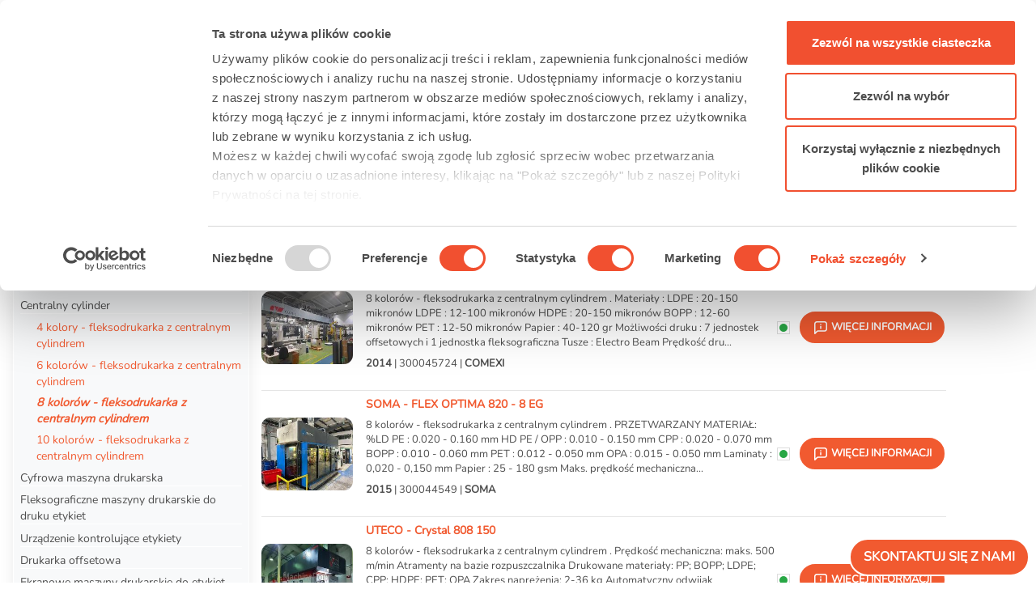

--- FILE ---
content_type: text/html; charset=UTF-8
request_url: https://www.machinepoint.com/machinepoint/inventory.nsf/web2utreetype?openform&catarbol=fprinting&mt=mtfilm0103&ln=po
body_size: 29178
content:
<!DOCTYPE HTML ><html lang="pl" prefix="og: http://ogp.me/ns#" ng-app="Alert">
<head>
<meta name="language" content="pl"><meta name="viewport" content="width=device-width, initial-scale=1"><meta http-equiv="Content-Type" content="text/html; charset=utf-8">
<meta http-equiv="X-UA-Compatible" content="IE=EDGE"/>
<script id="CookieConsent" data-culture="pl" src="https://consent.cookiebot.com/uc.js" data-cbid="d7f5614e-6f99-447b-b02d-62b3e51054cc" data-blockingmode="auto" type="text/javascript"></script>
<!-- Google Tag Manager -->
<script>(function(w,d,s,l,i){w[l]=w[l]||[];w[l].push({'gtm.start':
new Date().getTime(),event:'gtm.js'});var f=d.getElementsByTagName(s)[0],
j=d.createElement(s),dl=l!='dataLayer'?'&l='+l:'';j.async=true;j.src=
'https://www.googletagmanager.com/gtm.js?id='+i+dl;f.parentNode.insertBefore(j,f);
})(window,document,'script','dataLayer','GTM-N794LMC');</script>
<!-- End Google Tag Manager -->
<script defer src="/machinepoint/web2.nsf/gz/jquery.js"></script>
<script defer src="/machinepoint/web2.nsf/gz/jquery.tokeninput.js"></script>
<script defer src="/machinepoint/web2.nsf/gz/web23.js"></script>
<script defer src="/machinepoint/web2.nsf/gz/popper.min.js"></script>
<script defer src="/machinepoint/web2.nsf/gz/bootstrap.min.js"></script>
<link rel="stylesheet" media="all" HREF="/machinepoint/web2.nsf/gz/bootstrap.min.css" />
<link rel="stylesheet" media="all" HREF="/machinepoint/web2.nsf/gz/MPBootstrap.css" />
<link rel="stylesheet" media="all" HREF="/machinepoint/web2.nsf/gz/ArbolListados.css" /><title>Uzywane maszyny  8 Kolorów - Fleksodrukarka Z Centralnym Cylindrem  Do Drukowania Na Folii - MachinePoint</title>
<meta name="description" content="Znajdź z MachinePoint 8 kolorów - fleksodrukarka z centralnym cylindrem  maszynę jaka potrzebujesz. Przeglądaj nasze obszerne spisy używanych maszyn.">
<link rel="canonical" href="https://www.machinepoint.com/machinepoint/inventory.nsf/web2utreetype?openform&catarbol=fprinting&mt=mtfilm0103&ln=po">
<meta name="robots" content="index">
<meta property="og:url" content="https://www.machinepoint.com/machinepoint/inventory.nsf/web2utreetype?openform&catarbol=fprinting&mt=mtfilm0103&ln=po"/>
<meta property="og:title" content="Uzywane maszyny  8 Kolorów - Fleksodrukarka Z Centralnym Cylindrem  Do Drukowania Na Folii - MachinePoint"/>
<meta property="og:description" content="Znajdź z MachinePoint 8 kolorów - fleksodrukarka z centralnym cylindrem  maszynę jaka potrzebujesz. Przeglądaj nasze obszerne spisy używanych maszyn."/>
<meta property="og:type" content="website"/>
<meta property="og:site_name" content="MachinePoint"/>
<meta property="og:image" content="https://www.machinepoint.com/machinepoint/inventory.nsf/0/07E0F6D3689D78A5C12589D5004957CE/$FILE/COMEXI_OFFSET_CI8_1.jpg" />
<meta property="og:image:width" content="605"  />
<meta property="og:image:height" content="480" />
<link rel="alternate" hreflang="en" href="https://www.machinepoint.com/machinepoint/inventory.nsf/web2utreetype?openform&catarbol=fprinting&mt=mtfilm0103&ln=en">
<link rel="alternate" hreflang="es" href="https://www.machinepoint.com/machinepoint/inventory.nsf/web2utreetype?openform&catarbol=fprinting&mt=mtfilm0103&ln=es">
<link rel="alternate" hreflang="de" href="https://www.machinepoint.com/machinepoint/inventory.nsf/web2utreetype?openform&catarbol=fprinting&mt=mtfilm0103&ln=de">
<link rel="alternate" hreflang="fr" href="https://www.machinepoint.com/machinepoint/inventory.nsf/web2utreetype?openform&catarbol=fprinting&mt=mtfilm0103&ln=fr">
<link rel="alternate" hreflang="it" href="https://www.machinepoint.com/machinepoint/inventory.nsf/web2utreetype?openform&catarbol=fprinting&mt=mtfilm0103&ln=it">
<link rel="alternate" hreflang="ru" href="https://www.machinepoint.com/machinepoint/inventory.nsf/web2utreetype?openform&catarbol=fprinting&mt=mtfilm0103&ln=ru">
<link rel="alternate" hreflang="pl" href="https://www.machinepoint.com/machinepoint/inventory.nsf/web2utreetype?openform&catarbol=fprinting&mt=mtfilm0103&ln=po">
<link rel="alternate" hreflang="tr" href="https://www.machinepoint.com/machinepoint/inventory.nsf/web2utreetype?openform&catarbol=fprinting&mt=mtfilm0103&ln=tu"><link rel="alternate" hreflang="x-default" href="https://www.machinepoint.com/machinepoint/inventory.nsf/web2utreetype?openform&catarbol=fprinting&mt=mtfilm0103&ln=en">

<script language="JavaScript" type="text/javascript">
<!-- 
document._domino_target = "_self";
function _doClick(v, o, t, h) {
  var form = document._DominoForm;
  if (form.onsubmit) {
     var retVal = form.onsubmit();
     if (typeof retVal == "boolean" && retVal == false)
       return false;
  }
  var target = document._domino_target;
  if (o.href != null) {
    if (o.target != null)
       target = o.target;
  } else {
    if (t != null)
      target = t;
  }
  form.target = target;
  form.__Click.value = v;
  if (h != null)
    form.action += h;
  form.submit();
  return false;
}
// -->
</script>
</head>
<body text="#000000" bgcolor="#FFFFFF">

<form method="post" action="/machinepoint/inventory.nsf/web2utreetype!OpenForm&amp;Seq=1&amp;catarbol=fprinting&amp;mt=mtfilm0103&amp;ln=po" name="_DominoForm">
<input type="hidden" name="__Click" value="0"><!-- Contenido de la CABECERA	- BEGIN	======================================================================================================== --> 
<!-- Google Tag Manager (noscript) -->
<noscript><iframe src="https://www.googletagmanager.com/ns.html?id=GTM-N794LMC"
height="0" width="0" style="display:none;visibility:hidden"></iframe></noscript>
<!-- End Google Tag Manager (noscript) -->
</form>
<div id="header_top" itemscope itemtype="https://schema.org/Organization" >
	<meta itemprop="name" content="MachinePoint Consultants S.L." />
	<meta itemprop="alternateName" content="MachinePoint"/>
	<meta itemprop="url" content="https://www.machinepoint.com/" />
	<meta itemprop="description" content="Sprzedaż używanych maszyn: maszyny używane na sprzedaż w MachinePoint" />
	<meta itemprop="telephone" content="+34 983 549 900" />
	<meta itemprop="address"  content="Calle Andrés Laguna 9-11, Parque Tecnológico de Boecillo - 47151 - Valladolid" />
	<meta itemprop="logo" content="https://www.machinepoint.com/machinepoint/web2.nsf/machinepoint_400x400.png" />
	<meta itemprop="image" content="https://www.machinepoint.com/machinepoint/web2.nsf/machinepoint_400x400.png" />
	<meta itemprop="foundingDate" content="1997" />
	<meta itemprop="sameAs" content="https://www.facebook.com/MachinePointUsedMachinery/" />
	<meta itemprop="sameAs" content="https://twitter.com/machinepoint" />
	<meta itemprop="sameAs" content="https://www.youtube.com/user/machinepoint" />
	<meta itemprop="sameAs" content="https://www.linkedin.com/company/machinepoint-used-machinery" />
	<meta itemprop="sameAs" content="https://www.crunchbase.com/organization/machinepoint-consultants-s-l" />
	<meta itemprop="founder" content="César Rodríguez Gabilondo"/>
</div>
<nav class="navbar navbar-expand-xl navbar-light d-flex flex-row justify-content-between" id="navc">

  <a class="navbar-brand" href="/machinepoint/web2.nsf/home?openform&ln=po" ><img alt="" src="/machinepoint/web2.nsf/img/machinepoint.svg" class="img-fluid mb-3 mb-sm-0"> </a>

  <button class="col-2 col-sm-1 navbar-toggler" type="button" data-toggle="collapse" data-target="#navbarSupportedContent" aria-controls="navbarSupportedContent" aria-expanded="false" aria-label="Toggle navigation">
    <span class="navbar-toggler-icon"></span>
  </button>
  <div class="collapse navbar-collapse navbar-nav justify-content-around" id="navbarSupportedContent"><!-- este div es lo que se queda dentro la hamburguesa -->

      <li class="nav-item dropdown">
        <a class="nav-link dropdown-toggle" href="#" role="button" data-toggle="dropdown" aria-expanded="false" title="Oferty">
		Maszyny na sprzedaz 
        </a>
       <div class="dropdown-menu dropdown-menu-mac">
 	<div class="row">
		<div class="col-12 col-xl-6">
		<p class="dropdown-menu-mac-title">Maszyny według kategorii</p> 
          		<div class="dropdown-divider"></div>
		<div class="row">
		<div class="col-12 col-xl-6">
                          <a class="dropdown-item dropdown-item-mac" href="/machinepoint/inventory.nsf/web2utreetype?openform&catarbol=beverages&ln=po" title="Idź do Używane rozlewarki do napojów" >Używane rozlewarki do napojów</a>
                          <a class="dropdown-item dropdown-item-mac" href="/machinepoint/inventory.nsf/web2utreetype?openform&catarbol=blowmoulding&ln=po" title="Idź do Używane rozdmuchiwarki">Używane rozdmuchiwarki</a>
                            <a class="dropdown-item dropdown-item-mac" href="/machinepoint/inventory.nsf/web2utreetype?openform&catarbol=compounding&ln=po" title="Idź do Używane maszyny wielozabiegowe">Używane maszyny wielozabiegowe</a>
                             <a class="dropdown-item dropdown-item-mac" href="/machinepoint/inventory.nsf/web2utreetype?openform&catarbol=dairyproducts&ln=po" title="Idź do Używane rozlewarki do produktów mlecznych">Używane rozlewarki do produktów mlecznych</a>
                             <a class="dropdown-item dropdown-item-mac" href="/machinepoint/inventory.nsf/web2utreetype?openform&catarbol=fconverting&ln=po" title="Idź do Używane maszyny do przetwarzania folii">Używane maszyny do przetwarzania folii</a>
                            <a class="dropdown-item dropdown-item-mac" href="/machinepoint/inventory.nsf/web2utreetype?openform&catarbol=fprinting&ln=po" title="Idź do Używane maszyny do drukowania na folii">Używane maszyny do drukowania na folii</a>
                            <a class="dropdown-item dropdown-item-mac" href="/machinepoint/inventory.nsf/web2utreetype?openform&catarbol=vegetables&ln=po" title="Idź do Uzywane Maszyny do Warzyw I Owocow">Uzywane Maszyny do Warzyw I Owocow</a>
		</div>
		<div class="col-12 col-xl-6">
                            <a class="dropdown-item dropdown-item-mac" href="/machinepoint/inventory.nsf/web2utreetype?openform&catarbol=fsheet&ln=po" title="Idź do Używane wytłaczarki do folii">Używane wytłaczarki do folii</a>
                            <a class="dropdown-item dropdown-item-mac" href="/machinepoint/inventory.nsf/web2utreetype?openform&catarbol=injectionmoulding&ln=po" title="Idź do Używane wtryskarki">Używane wtryskarki</a>
                            <a class="dropdown-item dropdown-item-mac" href="/machinepoint/inventory.nsf/web2utreetype?openform&catarbol=pipes&ln=po" title="Idź do Używane wytłaczarki do rur">Używane wytłaczarki do rur</a>
                             <a class="dropdown-item dropdown-item-mac" href="/machinepoint/inventory.nsf/web2utreetype?openform&catarbol=profiles&ln=po" title="Idź do Używane wytłaczarki do profili">Używane wytłaczarki do profili</a>
                              <a class="dropdown-item dropdown-item-mac" href="/machinepoint/inventory.nsf/web2utreetype?openform&catarbol=recycling&ln=po" title="Idź do Używane maszyny do recyklingu">Używane maszyny do recyklingu</a>
                               <a class="dropdown-item dropdown-item-mac" href="/machinepoint/inventory.nsf/web2utreetype?openform&catarbol=thermoforming&ln=po" title="Idź do Używane maszyny do termoformowania i wytłaczania arkuszy">Używane maszyny do termoformowania i wytłaczania arkuszy</a>
                               <a class="dropdown-item dropdown-item-mac" href="/machinepoint/inventory.nsf/web2utreetype?openform&catarbol=_other&ln=po" title="Idź do Inne Uzywane Maszyny">Inne Uzywane Maszyny</a>
		</div>
		</div>
                                <div class="col col-12 col-sm-12" >
		   <a class="btn btn-mp" href="/machinepoint/inventory.nsf/allusedmachines?openform&ln=po" title="Maszyny według kategorii"  >Używane maszyny przemysłowe na sprzedaż &raquo;</a> 
                                 </div>
		</div>
		<div class="col-12 col-xl-6">
                                          <p class="dropdown-menu-mac-title">Popularne marki</p>
          	<div class="dropdown-divider"></div>
		<div class="row">
		<div class="col-4">
                 		<a  class="dropdown-item dropdown-item-mac"   title="Idź do Uzywane maszyny ARBURG" href='/machinepoint/inventory.nsf/bybrand?openform&cat_brand=arburg&ln=po'>ARBURG</a><a  class="dropdown-item dropdown-item-mac"   title="Idź do Uzywane maszyny BATTENFELD" href='/machinepoint/inventory.nsf/bybrand?openform&cat_brand=battenfeld&ln=po'>BATTENFELD</a><a  class="dropdown-item dropdown-item-mac"   title="Idź do Uzywane maszyny BAUSANO" href='/machinepoint/inventory.nsf/bybrand?openform&cat_brand=bausano&ln=po'>BAUSANO</a><a  class="dropdown-item dropdown-item-mac"   title="Idź do Uzywane maszyny COMEXI" href='/machinepoint/inventory.nsf/bybrand?openform&cat_brand=comexi&ln=po'>COMEXI</a><a  class="dropdown-item dropdown-item-mac"   title="Idź do Uzywane maszyny ENGEL" href='/machinepoint/inventory.nsf/bybrand?openform&cat_brand=engel&ln=po'>ENGEL</a><a  class="dropdown-item dropdown-item-mac"   title="Idź do Uzywane maszyny EREMA" href='/machinepoint/inventory.nsf/bybrand?openform&cat_brand=erema&ln=po'>EREMA</a>
		</div>
		<div class="col-4">
                 		<a  class="dropdown-item dropdown-item-mac"   title="Idź do Uzywane maszyny HUSKY" href='/machinepoint/inventory.nsf/bybrand?openform&cat_brand=husky&ln=po'>HUSKY</a><a  class="dropdown-item dropdown-item-mac"   title="Idź do Uzywane maszyny ILLIG" href='/machinepoint/inventory.nsf/bybrand?openform&cat_brand=illig&ln=po'>ILLIG</a><a  class="dropdown-item dropdown-item-mac"   title="Idź do Uzywane maszyny KIEFEL" href='/machinepoint/inventory.nsf/bybrand?openform&cat_brand=kiefel&ln=po'>KIEFEL</a><a  class="dropdown-item dropdown-item-mac"   title="Idź do Uzywane maszyny KRAUSS MAFFEI" href='/machinepoint/inventory.nsf/bybrand?openform&cat_brand=krauss-maffei&ln=po'>KRAUSS MAFFEI</a><a  class="dropdown-item dropdown-item-mac"   title="Idź do Uzywane maszyny KRONES" href='/machinepoint/inventory.nsf/bybrand?openform&cat_brand=krones&ln=po'>KRONES</a><a  class="dropdown-item dropdown-item-mac"   title="Idź do Uzywane maszyny NILPETER" href='/machinepoint/inventory.nsf/bybrand?openform&cat_brand=nilpeter&ln=po'>NILPETER</a>
		</div>
		<div class="col-4">
                 		<a  class="dropdown-item dropdown-item-mac"   title="Idź do Uzywane maszyny NISSEI ASB" href='/machinepoint/inventory.nsf/bybrand?openform&cat_brand=nissei-asb&ln=po'>NISSEI ASB</a><a  class="dropdown-item dropdown-item-mac"   title="Idź do Uzywane maszyny REIFENHAUSER" href='/machinepoint/inventory.nsf/bybrand?openform&cat_brand=reifenhauser&ln=po'>REIFENHAUSER</a><a  class="dropdown-item dropdown-item-mac"   title="Idź do Uzywane maszyny SACMI" href='/machinepoint/inventory.nsf/bybrand?openform&cat_brand=sacmi&ln=po'>SACMI</a><a  class="dropdown-item dropdown-item-mac"   title="Idź do Uzywane maszyny SIDEL" href='/machinepoint/inventory.nsf/bybrand?openform&cat_brand=sidel&ln=po'>SIDEL</a><a  class="dropdown-item dropdown-item-mac"   title="Idź do Uzywane maszyny TETRA PAK" href='/machinepoint/inventory.nsf/bybrand?openform&cat_brand=tetra-pak&ln=po'>TETRA PAK</a><a  class="dropdown-item dropdown-item-mac"   title="Idź do Uzywane maszyny UNICOR" href='/machinepoint/inventory.nsf/bybrand?openform&cat_brand=unicor&ln=po'>UNICOR</a>
		</div>
		</div>
                                <div class="col col-12 mt-3" > 
			 <a class="btn btn-mp" href="/machinepoint/inventory.nsf/bybrandlist?openform&ln=po"" title="Popularne marki">Wszystkie marki &raquo;</a>
                                 </div>
		</div>
        </div> 
       </div>
      </li>
      <li class="nav-item">
        <a class="nav-link" href="/machinepoint/projmgmt.nsf/web2letusfindit?openform&ln=po" title="Chcę kupić maszyny używane">Kup używaną maszynę</a>
      </li>
      <li class="nav-item">
        <a class="nav-link" href="/machinepoint/projmgmt.nsf/web2offer?openform&ln=po" title="Chcę sprzedać maszyny używane">Sprzedaj używaną maszynę</a>
      </li>
      <li class="nav-item dropdown">
        <a class="nav-link dropdown-toggle" href="#" role="button" data-toggle="dropdown" aria-expanded="false">
          O nas
        </a>
 <!-------- ESTA ES LA PARTE DE ABOUT US ------->      
   <div class="dropdown-menu dropdown-menu-mac">
 	<div class="row">
	    <div class="col-12 col-xl-6"> <!-- izqda -->
                <p class="dropdown-menu-mac-title">O NAS</p> 
          	    <div class="dropdown-divider"></div>
                     <div class="row d-flex">
                       <div class="col-12  col-xl-6">
                         <a class="dropdown-item dropdown-item-mac" href="/machinepoint/cmsused.nsf/used_machinery/about_us.html?opendocument&ln=po" title="" >O nas</a>
		 <a class="dropdown-item dropdown-item-mac" href="/machinepoint/cmsused.nsf/used_machinery/our_team.html?opendocument&ln=po" title="" >Nasz zespół</a>
     		 <a class="dropdown-item dropdown-item-mac" href="https://blog.machinepoint.com/en/machinepoint-tradeshows-plastics-beverages/"  target="_blank" title="" >MP na targach</a>
                     </div>
                     <div class="col-12 col-xl-6">
                       <a class="dropdown-item dropdown-item-mac" href="/machinepoint/cmsused.nsf/used_machinery/vision_and_values.html?opendocument&ln=po" title="" >Misja, wizja i wartości</a>
                       <a class="dropdown-item dropdown-item-mac" href="/machinepoint/cmsused.nsf/used_machinery/careers.html?opendocument&ln=po" title="" >Pracuj z nami</a>
                       <a class="dropdown-item dropdown-item-mac" href="/machinepoint/faq.nsf/faqlist?openform&ln=po" title="" >FAQ</a>
                   </div>
                   </div>                 
	    </div>
	    <div class="col-12 col-xl-6"> <!-- dcha -->
		    <p class="dropdown-menu-mac-title">USŁUGI</p> 
          	<div class="dropdown-divider"></div>
                    <div class="row">
                        <div class="col-12 col-xl-6">
		   <a class="dropdown-item dropdown-item-mac" href="/machinepoint/cmsused.nsf/used_machinery/oficial_oems_valuations.html?opendocument&ln=po" title="" >Wyceny maszyn</a>
                          <a class="dropdown-item dropdown-item-mac" href="/machinepoint/cmsused.nsf/used_machinery/international_equipment_moving.html?opendocument&ln=po" title="" >Międzynarodowy transport maszyn</a>
                          <a class="dropdown-item dropdown-item-mac" href="/machinepoint/cmsused.nsf/used_machinery/dismantling.html?opendocument&ln=po" title="" >Demontaż</a>
                          <a class="dropdown-item dropdown-item-mac" href="/machinepoint/cmsused.nsf/used_machinery/packaging.html?opendocument&ln=po" title="" >Pakowanie</a>
                       </div>
                       <div class="col-12 col-xl-6">
                          <a class="dropdown-item dropdown-item-mac" href="/machinepoint/cmsused.nsf/used_machinery/loading_lashing.html?opendocument&ln=po" title="" >Załadunek i zabezpieczanie</a>
                          <a class="dropdown-item dropdown-item-mac" href="/machinepoint/cmsused.nsf/used_machinery/refurbishing_&_e_ngineering_services.html?opendocument&ln=po" title="" >Modernizuj swoje maszyny - Remonty</a>
                          <a class="dropdown-item dropdown-item-mac" href="/machinepoint/cmsused.nsf/used_machinery/complete_plant_solutions.html?opendocument&ln=po" title="" >Kompletne linie</a>
                          <a class="dropdown-item dropdown-item-mac" href="/machinepoint/cmsused.nsf/used_machinery/used_machines_in_europe.html?opendocument&ln=po" title="" >Używanye maszyny w Europie</a>
                      </div>
                   </div>      
               </div>	
           </div> 
       </div>
<!--------------- FIN DEL ABOUT US --------->
      </li>    
        <li class="nav-item">
        <a class="nav-link"  href="https://blog.machinepoint.com/en/" title="Idź do Blog" target="_blank">Blog</a>
      </li>
      <li class="nav-item">
        <a class="nav-link" href="/machinepoint/web2.nsf/home?openform&ln=po#IDfrmContacto" title="Skontaktuj się z nami" >Skontaktuj się z nami</a>
      </li>

  </div>
     <div class="col-7 col-sm-5 col-xl-2  input-group"> 
	       <div class="form-control form-control-busq">
                	   
<input name="InputSearch" value="" id="InputSearch">
               	             <a class="boton_busqueda" href="#" id="busq">
    		<img src="/machinepoint/web2.nsf/img/search.svg"  alt="Search"> 
	             </a>
                        </div> 
     </div>
	        <div class="">
		 <span class="dropdown-toggle " role="button" data-toggle="dropdown" aria-haspopup="true" aria-expanded="false">
		       Polski
		 </span>
		 <ul class="dropdown-menu dropdown-menu-right dropdown-menu-ln" >
			<li class="dropdown-item dropdown-item-ln" data-language="en"><a href="/machinepoint/inventory.nsf/web2utreetype?openform&catarbol=fprinting&mt=mtfilm0103&ln=en" title="Used machines for sale at MachinePoint"  rel="nofollow">English</a></li>
			<li class="dropdown-item dropdown-item-ln" data-language="es"><a href="/machinepoint/inventory.nsf/web2utreetype?openform&catarbol=fprinting&mt=mtfilm0103&ln=es" title="Maquinaria Usada a la venta en MachinePoint" rel="nofollow"> Español</a></li>
			<li class="dropdown-item dropdown-item-ln" data-language="de"><a href="/machinepoint/inventory.nsf/web2utreetype?openform&catarbol=fprinting&mt=mtfilm0103&ln=de" title="Verkauf Gebrauchtmaschinen bei MachinePoint" rel="nofollow">Deutsch</a></li>
			<li class="dropdown-item dropdown-item-ln" data-language="fr"><a href="/machinepoint/inventory.nsf/web2utreetype?openform&catarbol=fprinting&mt=mtfilm0103&ln=fr" title="Machines d’occasion en vente chez MachinePoint" rel="nofollow">Français</a></li>
			<li class="dropdown-item dropdown-item-ln" data-language="it"><a href="/machinepoint/inventory.nsf/web2utreetype?openform&catarbol=fprinting&mt=mtfilm0103&ln=it" title="Macchinari usati in vendita a MachinePoint" rel="nofollow">Italiano</a></li>
			<li class="dropdown-item dropdown-item-ln" data-language="tu"> <a href="/machinepoint/inventory.nsf/web2utreetype?openform&catarbol=fprinting&mt=mtfilm0103&ln=tu" title="MachinePoint'te satılık ikinci el makinalar" rel="nofollow">Türkçe</a></li>
			<li class="dropdown-item dropdown-item-ln" data-language="ru"><a href="/machinepoint/inventory.nsf/web2utreetype?openform&catarbol=fprinting&mt=mtfilm0103&ln=ru" title="Подержанные машины для продажи на MachinePoint" rel="nofollow"> Русский</a></li>
			<li class="dropdown-item dropdown-item-ln" data-language="po"><a href="/machinepoint/inventory.nsf/web2utreetype?openform&catarbol=fprinting&mt=mtfilm0103&ln=po" title="Używane maszyny na sprzedaż w MachinePoint" rel="nofollow">Polski</a></li>
		</ul>
	          </div>
</nav>
<!-- Contenido de la CABECERA	- END ======================================================================================================== --> 
<div class="wrapper p-3">
   <div class="py-2"  itemscope itemtype="https://schema.org/BreadcrumbList">	<!-- 	BREADCRUMB	-->
        <ul class="d-flex flex-column flex-md-row pl-0">
          <li class="c-breadcrumbs_link"><a href="/machinepoint/web2.nsf/home?openform&ln=po" class="c-home-icon"></a></li>
          <li class="c-breadcrumbs_link" itemprop="itemListElement" itemscope itemtype="https://schema.org/ListItem"><a href="/machinepoint/inventory.nsf/web2utreetype?openform&catarbol=fprinting&ln=po"  title="Używane maszyny do drukowania na folii"  itemprop="item" class="enlace-gris"><span itemprop="name">Używane maszyny do drukowania na folii</span></a>
	<meta itemprop="position" content="1" />
	</li>
          <li class="c-breadcrumbs_link" itemprop="itemListElement" itemscope itemtype="https://schema.org/ListItem"><a href="/machinepoint/inventory.nsf/web2utreetype?openform&catarbol=fprinting&subgr=ctfilm0070&ln=po" title=" Centralny cylinder" itemprop="item" class="enlace-gris"><b><span itemprop="name"> Centralny cylinder</span></b></a>
	<meta itemprop="position" content="2" />
	</li>
          <li class="c-breadcrumbs_link" itemprop="itemListElement" itemscope itemtype="https://schema.org/ListItem"><a href="/machinepoint/inventory.nsf/web2utreetype?openform&catarbol=fprinting&mt=mtfilm0103&ln=po" title="8 kolorów - fleksodrukarka z centralnym cylindrem" itemprop="item" class="enlace-gris"><b>
<span itemprop="name">8 kolorów - fleksodrukarka z centralnym cylindrem</span></b></a>
	<meta itemprop="position" content="3" />
	</li>
        </ul>
      </div>
<div class="d-flex flex-column flex-md-row justify-content-between">
	<h1 class="tit-naranja h2 text-uppercase font-weight-bold my-3">Uzywane maszyny  8 kolorów - fleksodrukarka z centralnym cylindrem   Do Drukowania Na Folii</h1>
	<div class="dropdown mx-auto mx-md-4 my-auto d-none d-md-block">
	  <button class="btn btn-noshadow dropdown-toggle tit-naranja borde-gris ordena-list" href="#" type="button"  data-toggle="dropdown" aria-expanded="false" >
		<span class="text-peq">Znaczenie</span>
	  </button>
	  	<div class="dropdown-menu borde-gris">
		<ul class="ordena-list">
		      <li class="text-peq"><a class="dropdown-item ordena-list" href="/machinepoint/inventory.nsf/web2utreetype?openform&catarbol=fprinting&mt=mtfilm0103&ln=po" rel="nofollow">Znaczenie</a></li>
		      <li class="text-peq"><a class="dropdown-item ordena-list" href="/machinepoint/inventory.nsf/web2utreetype?openform&catarbol=fprinting&mt=mtfilm0103&ln=po&order=brand" rel="nofollow">Brand - Model</a></li>
		      <li class="text-peq"><a class="dropdown-item ordena-list" href="/machinepoint/inventory.nsf/web2utreetype?openform&catarbol=fprinting&mt=mtfilm0103&ln=po&order=year" rel="nofollow">Rok</a></li>
		      <li class="text-peq"><a class="dropdown-item ordena-list" href="/machinepoint/inventory.nsf/web2utreetype?openform&catarbol=fprinting&mt=mtfilm0103&ln=po&order=at1" rel="nofollow">Szerokość Druku</a></li>
		      <li class="text-peq"><a class="dropdown-item ordena-list" href="/machinepoint/inventory.nsf/web2utreetype?openform&catarbol=fprinting&mt=mtfilm0103&ln=po&order=at2" rel="nofollow">Raport (Max)</a></li>
		</ul>
  		</div>
	</div>
</div><div class="mt-2 mb-3 ">Znajdź z MachinePoint 8 kolorów - fleksodrukarka z centralnym cylindrem  maszynę jaka potrzebujesz. Przeglądaj nasze obszerne spisy używanych maszyn.. 8 kolorów - fleksodrukarka z centralnym cylindrem  Comexi, Soma, Uteco, Windmöller & Hölscher, Tce Converting, Schiavi, Expert, Carint, Fischer & Krecke, Flexotecnica, Bielloni, Comiflex, Ofem, Kymc, Rotomec</div>
<hr><div class="d-flex flex-column flex-md-row-reverse">
	<div class="col-12 col-md-9"> <!-- listado maquinas -->
<article><a href="/machinepoint/inventory.nsf/idmaquina/300045724?opendocument&ln=po" title="Używana COMEXI - OFFSET CI8  na sprzedaż"  class='d-flex flex-column flex-md-row'>  <div class='d-flex pr-md-3 my-2'><img src='/machinepoint/inventory.nsf/0/31783D0554219063C12589E1005EA660/$FILE/COMEXI_OFFSET_CI8_1.jpg' class='thumb-maq my-auto'></div>
    <div class=' flex-grow-1 mr-1'> <h2 class="tit-peq font-weight-bold">COMEXI - OFFSET CI8 </h2>   <p class='my-2 text-peq enlace-gris'>8 kolorów - fleksodrukarka z centralnym cylindrem . Materiały :
LDPE : 20-150 mikronów
LDPE : 12-100 mikronów
HDPE : 20-150 mikronów
BOPP : 12-60 mikronów
PET : 12-50 mikronów
Papier : 40-120 gr

Możliwości druku : 7 jednostek offsetowych i 1 jednostka fleksograficzna
Tusze : Electro Beam
Prędkość dru...</p>	
	<p class='text-peq enlace-gris'><i class='prod-avail d-inline-flex d-lg-none ' data-available='true'></i><b>2014</b> | 300045724 | <b>COMEXI</b></p>
    </div>
   
    <div class='align-items-center d-lg-flex d-none '>
        <div class='prod-avail text-nowrap px-2' data-available='true'></div>         
        	<span class='btn btn-naranja text-peq text-uppercase ml-2'>
		<img src='/machinepoint/web2.nsf/info-white.svg' > Więcej informacji
		</span>
    </div></a>
  </article>
<hr class='my-2'>
<article><a href="/machinepoint/inventory.nsf/idmaquina/300044549?opendocument&ln=po" title="Używana SOMA - FLEX OPTIMA 820 - 8 EG  na sprzedaż"  class='d-flex flex-column flex-md-row'>  <div class='d-flex pr-md-3 my-2'><img src='/machinepoint/inventory.nsf/0/220284D9F06C2661C1258BCD004E0B84/$FILE/SOMA_FLEX_OPTIMA_820_-_8_EG_1.jpg' class='thumb-maq my-auto'></div>
    <div class=' flex-grow-1 mr-1'> <h2 class="tit-peq font-weight-bold">SOMA - FLEX OPTIMA 820 - 8 EG </h2>   <p class='my-2 text-peq enlace-gris'>8 kolorów - fleksodrukarka z centralnym cylindrem . PRZETWARZANY MATERIAŁ:
%LD PE : 0.020 - 0.160 mm
HD PE / OPP : 0.010 - 0.150 mm
CPP : 0.020 - 0.070 mm
BOPP : 0.010 - 0.060 mm
PET : 0.012 - 0.050 mm
OPA : 0.015 - 0.050 mm
Laminaty :  0,020 - 0,150 mm
Papier : 25 - 180 gsm
Maks. prędkość mechaniczna...</p>	
	<p class='text-peq enlace-gris'><i class='prod-avail d-inline-flex d-lg-none ' data-available='true'></i><b>2015</b> | 300044549 | <b>SOMA</b></p>
    </div>
   
    <div class='align-items-center d-lg-flex d-none '>
        <div class='prod-avail text-nowrap px-2' data-available='true'></div>         
        	<span class='btn btn-naranja text-peq text-uppercase ml-2'>
		<img src='/machinepoint/web2.nsf/info-white.svg' > Więcej informacji
		</span>
    </div></a>
  </article>
<hr class='my-2'>
<article><a href="/machinepoint/inventory.nsf/idmaquina/300049110?opendocument&ln=po" title="Używana UTECO - Crystal 808 150  na sprzedaż"  class='d-flex flex-column flex-md-row'>  <div class='d-flex pr-md-3 my-2'><img src='/machinepoint/inventory.nsf/0/0F5F95D1583DA4E8C1258D03005389C5/$FILE/UTECO_Crystal_808_150_1.jpg' class='thumb-maq my-auto'></div>
    <div class=' flex-grow-1 mr-1'> <h2 class="tit-peq font-weight-bold">UTECO - Crystal 808 150 </h2>   <p class='my-2 text-peq enlace-gris'>8 kolorów - fleksodrukarka z centralnym cylindrem . Prędkość mechaniczna: maks. 500 m/min
Atramenty na bazie rozpuszczalnika
Drukowane materiały: PP; BOPP; LDPE; CPP; HDPE; PET; OPA
Zakres naprężenia: 2-36 kg
Automatyczny odwijak rewolwerowy: maks. średnica 1000 mm
Automatyczna nawijarka rewolwerowa: ...</p>	
	<p class='text-peq enlace-gris'><i class='prod-avail d-inline-flex d-lg-none ' data-available='true'></i><b>2019</b> | 300049110 | <b>UTECO</b></p>
    </div>
   
    <div class='align-items-center d-lg-flex d-none '>
        <div class='prod-avail text-nowrap px-2' data-available='true'></div>         
        	<span class='btn btn-naranja text-peq text-uppercase ml-2'>
		<img src='/machinepoint/web2.nsf/info-white.svg' > Więcej informacji
		</span>
    </div></a>
  </article>
<hr class='my-2'>
<article><a href="/machinepoint/inventory.nsf/idmaquina/300049177?opendocument&ln=po" title="Używana WINDMÖLLER & HÖLSCHER - Novoflex  na sprzedaż"  class='d-flex flex-column flex-md-row'>  <div class='d-flex pr-md-3 my-2'><img src='/machinepoint/inventory.nsf/0/2C4E8C8E16C205A7C1258D0F0048976F/$FILE/WINDMOLLER_&_HOLSCHER_Novoflex_1.JPG' class='thumb-maq my-auto'></div>
    <div class=' flex-grow-1 mr-1'> <h2 class="tit-peq font-weight-bold">WINDMÖLLER & HÖLSCHER - Novoflex </h2>   <p class='my-2 text-peq enlace-gris'>8 kolorów - fleksodrukarka z centralnym cylindrem . Prędkość maksymalna: ok. 300 m/min

Drukowane podłoża i zakresy grubości:
LDPE, PP, PA: 20-150 my
HDPE, OPP: 12-100 my
Laminaty: ok. 120-150 my
Papier: 30-120 g/m²
ALU (miękki, twardy): od 10 my

Odwijanie/nawijanie: system non-stop (automatyczna zmi...</p>	
	<p class='text-peq enlace-gris'><i class='prod-avail d-inline-flex d-lg-none ' data-available='true'></i><b>1999</b> | 300049177 | <b>WINDMÖLLER & HÖLSCHER</b></p>
    </div>
   
    <div class='align-items-center d-lg-flex d-none '>
        <div class='prod-avail text-nowrap px-2' data-available='true'></div>         
        	<span class='btn btn-naranja text-peq text-uppercase ml-2'>
		<img src='/machinepoint/web2.nsf/info-white.svg' > Więcej informacji
		</span>
    </div></a>
  </article>
<hr class='my-2'>
<article><a href="/machinepoint/inventory.nsf/idmaquina/300048205?opendocument&ln=po" title="Używana TCE CONVERTING - Zeus 18X 8C  na sprzedaż"  class='d-flex flex-column flex-md-row'>  <div class='d-flex pr-md-3 my-2'><img src='/machinepoint/inventory.nsf/0/65604D2CBF674BDFC1258C34006F3C98/$FILE/TCE_CONVERTING_Zeus_18X_8C_1.jpeg' class='thumb-maq my-auto'></div>
    <div class=' flex-grow-1 mr-1'> <h2 class="tit-peq font-weight-bold">TCE CONVERTING - Zeus 18X 8C </h2>   <p class='my-2 text-peq enlace-gris'>8 kolorów - fleksodrukarka z centralnym cylindrem . Maksymalna prędkość mechaniczna 400 mt/min
Atramenty na bazie rozpuszczalnika
Odwijak i nawijak z wałkiem rewolwerowym non-stop, maks. średnica 1000 mm
System przedruku dla obu stron
Kamera rejestrująca Graficontrol 100%
System RFID dla zerowej ilośc...</p>	
	<p class='text-peq enlace-gris'><i class='prod-avail d-inline-flex d-lg-none ' data-available='true'></i><b>2023</b> | 300048205 | <b>TCE CONVERTING</b></p>
    </div>
   
    <div class='align-items-center d-lg-flex d-none '>
        <div class='prod-avail text-nowrap px-2' data-available='true'></div>         
        	<span class='btn btn-naranja text-peq text-uppercase ml-2'>
		<img src='/machinepoint/web2.nsf/info-white.svg' > Więcej informacji
		</span>
    </div></a>
  </article>
<hr class='my-2'>
<article><a href="/machinepoint/inventory.nsf/idmaquina/300046148?opendocument&ln=po" title="Używana UTECO - Onyx 808  na sprzedaż"  class='d-flex flex-column flex-md-row'>  <div class='d-flex pr-md-3 my-2'><img src='/machinepoint/inventory.nsf/0/C9E4700781AF22AAC1258A54005EAF76/$FILE/UTECO_Onyx_808_1.png' class='thumb-maq my-auto'></div>
    <div class=' flex-grow-1 mr-1'> <h2 class="tit-peq font-weight-bold">UTECO - Onyx 808 </h2>   <p class='my-2 text-peq enlace-gris'>8 kolorów - fleksodrukarka z centralnym cylindrem . Trzpienie z włókna węglowego
Maksymalna prędkość mechaniczna: 400 m/min	
Odwijak rewolwerowy z automatycznym przełączaniem
Maksymalna średnica szpuli na odwijaku: 1000 mm
Wały mocujące szpulę: 2 x 3" i 2 x 6" wały SVECOM
Nawijarka rewolwerowa z autom...</p>	
	<p class='text-peq enlace-gris'><i class='prod-avail d-inline-flex d-lg-none ' data-available='true'></i><b>2012</b> | 300046148 | <b>UTECO</b></p>
    </div>
   
    <div class='align-items-center d-lg-flex d-none '>
        <div class='prod-avail text-nowrap px-2' data-available='true'></div>         
        	<span class='btn btn-naranja text-peq text-uppercase ml-2'>
		<img src='/machinepoint/web2.nsf/info-white.svg' > Więcej informacji
		</span>
    </div></a>
  </article>
<hr class='my-2'>
<article><a href="/machinepoint/inventory.nsf/idmaquina/300048659?opendocument&ln=po" title="Używana COMEXI - F4 FLEXOEfficiency®  na sprzedaż"  class='d-flex flex-column flex-md-row'>  <div class='d-flex pr-md-3 my-2'><img src='/machinepoint/inventory.nsf/0/11BE3BB6B358ECB8C1258C9F00327AE7/$FILE/COMEXI_F4FLEXOEfficiency®_1.jpg' class='thumb-maq my-auto'></div>
    <div class=' flex-grow-1 mr-1'> <h2 class="tit-peq font-weight-bold">COMEXI - F4 FLEXOEfficiency® </h2>   <p class='my-2 text-peq enlace-gris'>8 kolorów - fleksodrukarka z centralnym cylindrem . LDPE - 20μ - 150 μ
LLDPE - 20μ - 150 μ
HDPE - 10μ - 150 μ
BOPP - 12μ - 60 μ
PET - 12μ - 50 μ
OPA - 15μ - 50 μ
CAST PP - 20μ - 70 μ
PAPIER 40 - 80 g/m²
LAMINOWANA folia 150 μ

Prędkość mechaniczna: do 300 m/min, w zależności od podłoża, farb, rodzaju ...</p>	
	<p class='text-peq enlace-gris'><i class='prod-avail d-inline-flex d-lg-none ' data-available='true'></i><b>2014</b> | 300048659 | <b>COMEXI</b></p>
    </div>
   
    <div class='align-items-center d-lg-flex d-none '>
        <div class='prod-avail text-nowrap px-2' data-available='true'></div>         
        	<span class='btn btn-naranja text-peq text-uppercase ml-2'>
		<img src='/machinepoint/web2.nsf/info-white.svg' > Więcej informacji
		</span>
    </div></a>
  </article>
<hr class='my-2'>
<article><a href="/machinepoint/inventory.nsf/idmaquina/300049360?opendocument&ln=po" title="Używana UTECO - ONYX 808 GL  na sprzedaż"  class='d-flex flex-column flex-md-row'>  <div class='d-flex pr-md-3 my-2'><img src='/machinepoint/inventory.nsf/0/FA4252AF41C106CFC1258D470037DEB2/$FILE/UTECO_ONYX_808_GL_1.jpg' class='thumb-maq my-auto'></div>
    <div class=' flex-grow-1 mr-1'> <h2 class="tit-peq font-weight-bold">UTECO - ONYX 808 GL </h2>   <p class='my-2 text-peq enlace-gris'>8 kolorów - fleksodrukarka z centralnym cylindrem . Materiał: LDPE/PET/BOPP/MDO
Zakres grubości: 20–200 mikronów
Typ odwijaka: wieżyczkowy
Typ nawijarki: wieżyczkowy
Średnica odwijaka: 800 mm
Średnica nawijarki: 800 mm
Prędkość druku: 350 m/min
System prowadzenia wstęgi: Fife
System wizyjny: Grafikont...</p>	
	<p class='text-peq enlace-gris'><i class='prod-avail d-inline-flex d-lg-none ' data-available='true'></i><b>2011</b> | 300049360 | <b>UTECO</b></p>
    </div>
   
    <div class='align-items-center d-lg-flex d-none '>
        <div class='prod-avail text-nowrap px-2' data-available='true'></div>         
        	<span class='btn btn-naranja text-peq text-uppercase ml-2'>
		<img src='/machinepoint/web2.nsf/info-white.svg' > Więcej informacji
		</span>
    </div></a>
  </article>
<hr class='my-2'>
<article><a href="/machinepoint/inventory.nsf/idmaquina/300049497?opendocument&ln=po" title="Używana COMEXI - FW1508  na sprzedaż"  class='d-flex flex-column flex-md-row'>  <div class='d-flex pr-md-3 my-2'><img src='/machinepoint/inventory.nsf/0/59EE336E07DBF0ABC1258D55006F13E9/$FILE/COMEXI_FW1508_1.jpg' class='thumb-maq my-auto'></div>
    <div class=' flex-grow-1 mr-1'> <h2 class="tit-peq font-weight-bold">COMEXI - FW1508 </h2>   <p class='my-2 text-peq enlace-gris'>8 kolorów - fleksodrukarka z centralnym cylindrem . Prędkość mechaniczna: 350 m/min.
Atramenty na bazie rozpuszczalników
Bezwałowy odwijak i pojedyncze nawijaki dla rolek o średnicy do 1000 mm.
Prowadnica wstęgi przed i po drukowaniu.
AVT Prelude wideo z automatyczną rejestracją i kontrolą jakości.
Sy...</p>	
	<p class='text-peq enlace-gris'><i class='prod-avail d-inline-flex d-lg-none ' data-available='true'></i><b>2008</b> | 300049497 | <b>COMEXI</b></p>
    </div>
   
    <div class='align-items-center d-lg-flex d-none '>
        <div class='prod-avail text-nowrap px-2' data-available='true'></div>         
        	<span class='btn btn-naranja text-peq text-uppercase ml-2'>
		<img src='/machinepoint/web2.nsf/info-white.svg' > Więcej informacji
		</span>
    </div></a>
  </article>
<hr class='my-2'>
<article><a href="/machinepoint/inventory.nsf/idmaquina/300049097?opendocument&ln=po" title="Używana COMEXI - FP 1808 CNC  na sprzedaż"  class='d-flex flex-column flex-md-row'>  <div class='d-flex pr-md-3 my-2'><img src='/machinepoint/inventory.nsf/0/02594FB36D29CB84C1258D000048A561/$FILE/COMEXI_FP_1808_CNC_1.jpg' class='thumb-maq my-auto'></div>
    <div class=' flex-grow-1 mr-1'> <h2 class="tit-peq font-weight-bold">COMEXI - FP 1808 CNC </h2>   <p class='my-2 text-peq enlace-gris'>8 kolorów - fleksodrukarka z centralnym cylindrem . DOSTĘPNY W STYCZNIU 2026 R.

W pełni automatyczny ruch zespołów i otwieranie łożysk.
Odwijak i nawijak z wałkiem 3" i 6" + łożysko obrotowe 3" dla rolek < 60 kg, bez potrzeby obsługi wałka.
Nadaje się do drukowania na: folii polietylenowej 25–100 mik...</p>	
	<p class='text-peq enlace-gris'><i class='prod-avail d-inline-flex d-lg-none ' data-available='true'></i><b>1999</b> | 300049097 | <b>COMEXI</b></p>
    </div>
   
    <div class='align-items-center d-lg-flex d-none '>
        <div class='prod-avail text-nowrap px-2' data-available='true'></div>         
        	<span class='btn btn-naranja text-peq text-uppercase ml-2'>
		<img src='/machinepoint/web2.nsf/info-white.svg' > Więcej informacji
		</span>
    </div></a>
  </article>
<hr class='my-2'>
<article><a href="/machinepoint/inventory.nsf/idmaquina/300046479?opendocument&ln=po" title="Używana SCHIAVI - Alpha  na sprzedaż"  class='d-flex flex-column flex-md-row'>  <div class='d-flex pr-md-3 my-2'><img src='/machinepoint/inventory.nsf/0/01042261EDB8DFE1C1258AAE0037E66D/$FILE/SCHIAVI_Alpha_1.jpg' class='thumb-maq my-auto'></div>
    <div class=' flex-grow-1 mr-1'> <h2 class="tit-peq font-weight-bold">SCHIAVI - Alpha </h2>   <p class='my-2 text-peq enlace-gris'>8 kolorów - fleksodrukarka z centralnym cylindrem . Maks. prędkość mechaniczna 400 mt/min
Typ rozwijania/przewijania rewolwerowy
Maks. Średnica nawijania/odwijania 1000 mm
Liczba i rozmiary wałów powietrznych dla nawijarek 2 rozmiary (76-2szt., 152-2szt.)
Kamera wideo 2x BST
Obróbka koronowa
Pompy atr...</p>	
	<p class='text-peq enlace-gris'><i class='prod-avail d-inline-flex d-lg-none ' data-available='true'></i><b>2001</b> | 300046479 | <b>SCHIAVI</b></p>
    </div>
   
    <div class='align-items-center d-lg-flex d-none '>
        <div class='prod-avail text-nowrap px-2' data-available='true'></div>         
        	<span class='btn btn-naranja text-peq text-uppercase ml-2'>
		<img src='/machinepoint/web2.nsf/info-white.svg' > Więcej informacji
		</span>
    </div></a>
  </article>
<hr class='my-2'>
<article><a href="/machinepoint/inventory.nsf/idmaquina/300047840?opendocument&ln=po" title="Używana EXPERT - Active 808 GL Mod 160  na sprzedaż"  class='d-flex flex-column flex-md-row'>  <div class='d-flex pr-md-3 my-2'><img src='/machinepoint/inventory.nsf/0/7EC7F48E07D2ECB4C1258BD4004319E3/$FILE/EXPERT_Active_808_GL_Mod_160_1.jpg' class='thumb-maq my-auto'></div>
    <div class=' flex-grow-1 mr-1'> <h2 class="tit-peq font-weight-bold">EXPERT - Active 808 GL Mod 160 </h2>   <p class='my-2 text-peq enlace-gris'>8 kolorów - fleksodrukarka z centralnym cylindrem . Prędkość mechaniczna 250 m/min
Odwijak dwustronny, automatyczny, typ "DATAC-80" Średnica odwijanej rolki 800 mm
Odwijak jednoosiowy, typ "SHD-130": średnica odwijanej roli 1200 mm
Atramenty na bazie wody
Antystatyczna listwa na wejściu druku
Zakres n...</p>	
	<p class='text-peq enlace-gris'><i class='prod-avail d-inline-flex d-lg-none ' data-available='true'></i><b>2013</b> | 300047840 | <b>EXPERT</b></p>
    </div>
   
    <div class='align-items-center d-lg-flex d-none '>
        <div class='prod-avail text-nowrap px-2' data-available='true'></div>         
        	<span class='btn btn-naranja text-peq text-uppercase ml-2'>
		<img src='/machinepoint/web2.nsf/info-white.svg' > Więcej informacji
		</span>
    </div></a>
  </article>
<hr class='my-2'>
<article><a href="/machinepoint/inventory.nsf/idmaquina/300037735?opendocument&ln=po" title="Używana CARINT - Miniflex CX 8, mod. 80   na sprzedaż"  class='d-flex flex-column flex-md-row'>  <div class='d-flex pr-md-3 my-2'><img src='/machinepoint/inventory.nsf/0/86A1245C27DBA13BC1258305005A355A/$FILE/DSC00591.jpg' class='thumb-maq my-auto'></div>
    <div class=' flex-grow-1 mr-1'> <h2 class="tit-peq font-weight-bold">CARINT - Miniflex CX 8, mod. 80  </h2>   <p class='my-2 text-peq enlace-gris'>8 kolorów - fleksodrukarka z centralnym cylindrem . Grubość płyty: 1,14 i 2,84 mm
Grubość kleju: 0, 5 mm
Tusze rozpuszczalnikowe
Średnica aniloksu: 127 mm
Średnica podwójnej ścianki bębna centralnego. 1524 mm
Rejestry boczne i wzdłużne ze zdalnym sterowaniem
Zamknięte komory raklowe
Automatyczne wstęp...</p>	
	<p class='text-peq enlace-gris'><i class='prod-avail d-inline-flex d-lg-none ' data-available='true'></i><b>1999</b> | 300037735 | <b>CARINT</b></p>
    </div>
   
    <div class='align-items-center d-lg-flex d-none '>
        <div class='prod-avail text-nowrap px-2' data-available='true'></div>         
        	<span class='btn btn-naranja text-peq text-uppercase ml-2'>
		<img src='/machinepoint/web2.nsf/info-white.svg' > Więcej informacji
		</span>
    </div></a>
  </article>
<hr class='my-2'>
<article><a href="/machinepoint/inventory.nsf/idmaquina/300047959?opendocument&ln=po" title="Używana FISCHER & KRECKE - 16S  na sprzedaż"  class='d-flex flex-column flex-md-row'>  <div class='d-flex pr-md-3 my-2'><img src='/machinepoint/inventory.nsf/0/FAD7CCE3D008FD60C1258BF0004E1745/$FILE/FISCHER_&_KRECKE_16S_1.jpg' class='thumb-maq my-auto'></div>
    <div class=' flex-grow-1 mr-1'> <h2 class="tit-peq font-weight-bold">FISCHER & KRECKE - 16S </h2>   <p class='my-2 text-peq enlace-gris'>8 kolorów - fleksodrukarka z centralnym cylindrem . Centralna fleksograficzna maszyna drukująca do drukowania farbami na bazie rozpuszczalników na opakowaniach elastycznych z ośmioma stacjami drukującymi, stacją do laminowania na sucho z zespołem druku rotograwiurowego, umożliwiającym nakładanie kleju...</p>	
	<p class='text-peq enlace-gris'><i class='prod-avail d-inline-flex d-lg-none ' data-available='true'></i><b>2000</b> | 300047959 | <b>FISCHER & KRECKE</b></p>
    </div>
   
    <div class='align-items-center d-lg-flex d-none '>
        <div class='prod-avail text-nowrap px-2' data-available='true'></div>         
        	<span class='btn btn-naranja text-peq text-uppercase ml-2'>
		<img src='/machinepoint/web2.nsf/info-white.svg' > Więcej informacji
		</span>
    </div></a>
  </article>
<hr class='my-2'>
<article><a href="/machinepoint/inventory.nsf/idmaquina/300048415?opendocument&ln=po" title="Używana FLEXOTECNICA - Chronos  na sprzedaż"  class='d-flex flex-column flex-md-row'>  <div class='d-flex pr-md-3 my-2'><img src='/machinepoint/inventory.nsf/0/08B797A02AFDBD18C1258C5F005381E4/$FILE/FLEXOTECNICA_CHRONOS_8_1.jpg' class='thumb-maq my-auto'></div>
    <div class=' flex-grow-1 mr-1'> <h2 class="tit-peq font-weight-bold">FLEXOTECNICA - Chronos </h2>   <p class='my-2 text-peq enlace-gris'>8 kolorów - fleksodrukarka z centralnym cylindrem . Możliwość drukowania: 8 + 0
Prędkość drukowania: 350 mpm
Automatyczny system mycia Speedy Clean
System sterowania FNC3000-R
Automatyczny dwustronny odwijak i nawijak dla zwojów o średnicy 1000 mm oraz elektryczny podnośnik do załadunku/rozładunku zwo...</p>	
	<p class='text-peq enlace-gris'><i class='prod-avail d-inline-flex d-lg-none ' data-available='true'></i><b>2006</b> | 300048415 | <b>FLEXOTECNICA</b></p>
    </div>
   
    <div class='align-items-center d-lg-flex d-none '>
        <div class='prod-avail text-nowrap px-2' data-available='true'></div>         
        	<span class='btn btn-naranja text-peq text-uppercase ml-2'>
		<img src='/machinepoint/web2.nsf/info-white.svg' > Więcej informacji
		</span>
    </div></a>
  </article>
<hr class='my-2'>
<article><a href="/machinepoint/inventory.nsf/idmaquina/300048949?opendocument&ln=po" title="Używana UTECO - Onyx 876 GL  na sprzedaż"  class='d-flex flex-column flex-md-row'>  <div class='d-flex pr-md-3 my-2'><img src='/machinepoint/inventory.nsf/0/E0016992718F15ABC1258CD700326EAE/$FILE/UTECO_Onyx_876_GL_1.jpg' class='thumb-maq my-auto'></div>
    <div class=' flex-grow-1 mr-1'> <h2 class="tit-peq font-weight-bold">UTECO - Onyx 876 GL </h2>   <p class='my-2 text-peq enlace-gris'>8 kolorów - fleksodrukarka z centralnym cylindrem . System suszenia: gaz LPG
Prędkość mechaniczna: 365 m/min
Komora raklowa (doctor blade chamber)
Wieża odwijająca (turret) – średnica rolki 800 mm
Wieża nawijająca (turret) – średnica rolki 800 mm
Jednostka sterująca HMI do zmiany tulei / regulacji tem...</p>	
	<p class='text-peq enlace-gris'><i class='prod-avail d-inline-flex d-lg-none ' data-available='true'></i><b>2006</b> | 300048949 | <b>UTECO</b></p>
    </div>
   
    <div class='align-items-center d-lg-flex d-none '>
        <div class='prod-avail text-nowrap px-2' data-available='true'></div>         
        	<span class='btn btn-naranja text-peq text-uppercase ml-2'>
		<img src='/machinepoint/web2.nsf/info-white.svg' > Więcej informacji
		</span>
    </div></a>
  </article>
<hr class='my-2'>
<article><a href="/machinepoint/inventory.nsf/idmaquina/300049268?opendocument&ln=po" title="Używana SOMA - FLEX MINI 80-8-EG  na sprzedaż"  class='d-flex flex-column flex-md-row'>  <div class='d-flex pr-md-3 my-2'><img src='/machinepoint/inventory.nsf/0/818ACF9EE1FB0A27C1258D2A005EC0EB/$FILE/SOMA_FLEX_MINI_80-8-EG_1.jpeg' class='thumb-maq my-auto'></div>
    <div class=' flex-grow-1 mr-1'> <h2 class="tit-peq font-weight-bold">SOMA - FLEX MINI 80-8-EG </h2>   <p class='my-2 text-peq enlace-gris'>8 kolorów - fleksodrukarka z centralnym cylindrem . Farby: do UV
Minimalna szerokość materiału: 300 mm
Maksymalna prędkość mechaniczna: 300 m/min
Standardowa prędkość produkcji: 190 m/min

Materiały nadające się do zadruku:
LDPE: 0,020 – 0,160 mm
HDPE: 0,012 – 0,080 mm
PP: 0,012 – 0,080 mm
Papier: 25 ...</p>	
	<p class='text-peq enlace-gris'><i class='prod-avail d-inline-flex d-lg-none ' data-available='true'></i><b>2005</b> | 300049268 | <b>SOMA</b></p>
    </div>
   
    <div class='align-items-center d-lg-flex d-none '>
        <div class='prod-avail text-nowrap px-2' data-available='true'></div>         
        	<span class='btn btn-naranja text-peq text-uppercase ml-2'>
		<img src='/machinepoint/web2.nsf/info-white.svg' > Więcej informacji
		</span>
    </div></a>
  </article>
<hr class='my-2'>
<article><a href="/machinepoint/inventory.nsf/idmaquina/300039190?opendocument&ln=po" title="Używana FLEXOTECNICA - FNC Tachys fast 900  na sprzedaż"  class='d-flex flex-column flex-md-row'>  <div class='d-flex pr-md-3 my-2'><img src='/machinepoint/inventory.nsf/0/B65B6884E7B0F68DC1258550003D9758/$FILE/20181107_115725_HDR.jpg' class='thumb-maq my-auto'></div>
    <div class=' flex-grow-1 mr-1'> <h2 class="tit-peq font-weight-bold">FLEXOTECNICA - FNC Tachys fast 900 </h2>   <p class='my-2 text-peq enlace-gris'>8 kolorów - fleksodrukarka z centralnym cylindrem . Szerokość druku 900 mm
Szerokość przenośnika: 950 mm
Prędkość mechaniczna 50-200 mt/min (w zależności od produktu)
Leczenie korony
System cięcia
Automatyczna wymiana rolek
Siłowniki do 1,14 mm grubości kliknięć (ponad 150)
Cylindry Cliché o grubości ...</p>	
	<p class='text-peq enlace-gris'><i class='prod-avail d-inline-flex d-lg-none ' data-available='true'></i><b>2003</b> | 300039190 | <b>FLEXOTECNICA</b></p>
    </div>
   
    <div class='align-items-center d-lg-flex d-none '>
        <div class='prod-avail text-nowrap px-2' data-available='true'></div>         
        	<span class='btn btn-naranja text-peq text-uppercase ml-2'>
		<img src='/machinepoint/web2.nsf/info-white.svg' > Więcej informacji
		</span>
    </div></a>
  </article>
<hr class='my-2'>
<article><a href="/machinepoint/inventory.nsf/idmaquina/300045425?opendocument&ln=po" title="Używana BIELLONI - Theorema  na sprzedaż"  class='d-flex flex-column flex-md-row'>  <div class='d-flex pr-md-3 my-2'><img src='/machinepoint/inventory.nsf/0/EE7CB7E38E2851F2C12589950053A9AD/$FILE/BIELLONI_Theorema_1.jpg' class='thumb-maq my-auto'></div>
    <div class=' flex-grow-1 mr-1'> <h2 class="tit-peq font-weight-bold">BIELLONI - Theorema </h2>   <p class='my-2 text-peq enlace-gris'>8 kolorów - fleksodrukarka z centralnym cylindrem . Turret automatyczna nawijarka, średnica max zwojów 800 mm
Kamera Eltromat
Prowadzenie wstęgi E&L przed i za zespołem drukującym
8 pompy
 
Anilox
5x 290 /5,5
2x 100/17
1x 120/10
1x 100/10

Rękawy
16x 340 mm
8x 360 mm
8x 390 mm
8x 400 mm
8x 420 mm
8x 4...</p>	
	<p class='text-peq enlace-gris'><i class='prod-avail d-inline-flex d-lg-none ' data-available='true'></i><b>2002</b> | 300045425 | <b>BIELLONI</b></p>
    </div>
   
    <div class='align-items-center d-lg-flex d-none '>
        <div class='prod-avail text-nowrap px-2' data-available='true'></div>         
        	<span class='btn btn-naranja text-peq text-uppercase ml-2'>
		<img src='/machinepoint/web2.nsf/info-white.svg' > Więcej informacji
		</span>
    </div></a>
  </article>
<hr class='my-2'>
<article><a href="/machinepoint/inventory.nsf/idmaquina/300046215?opendocument&ln=po" title="Używana FLEXOTECNICA - Tachys Mod.110  na sprzedaż"  class='d-flex flex-column flex-md-row'>  <div class='d-flex pr-md-3 my-2'><img src='/machinepoint/inventory.nsf/0/8FBDCC9963605ADBC1258A61004E1D65/$FILE/FLEXOTECNICA_Tachys_Mod_110_1.jpeg' class='thumb-maq my-auto'></div>
    <div class=' flex-grow-1 mr-1'> <h2 class="tit-peq font-weight-bold">FLEXOTECNICA - Tachys Mod.110 </h2>   <p class='my-2 text-peq enlace-gris'>8 kolorów - fleksodrukarka z centralnym cylindrem . Atramenty rozpuszczalnikowe
Prędkość do 300 mt/min
Wiskozymetr Gama
Prowadnica wstęgi przed i za jednostką drukującą
System Lel
Video 
BST GENIUS
Odwijak i nawijak rewolwerowy, średnica roli maks. 800 mm

Tuleje
341x 8
360x 8
380x 8
384x 8
400x 8
420...</p>	
	<p class='text-peq enlace-gris'><i class='prod-avail d-inline-flex d-lg-none ' data-available='true'></i><b>2004</b> | 300046215 | <b>FLEXOTECNICA</b></p>
    </div>
   
    <div class='align-items-center d-lg-flex d-none '>
        <div class='prod-avail text-nowrap px-2' data-available='true'></div>         
        	<span class='btn btn-naranja text-peq text-uppercase ml-2'>
		<img src='/machinepoint/web2.nsf/info-white.svg' > Więcej informacji
		</span>
    </div></a>
  </article>
<hr class='my-2'>
<article><a href="/machinepoint/inventory.nsf/idmaquina/300047694?opendocument&ln=po" title="Używana COMIFLEX - CI8  na sprzedaż"  class='d-flex flex-column flex-md-row'>  <div class='d-flex pr-md-3 my-2'><img src='/machinepoint/inventory.nsf/0/F722C3874DB31320C1258BB100489CBC/$FILE/COMIFLEX_CI8_1.jpg' class='thumb-maq my-auto'></div>
    <div class=' flex-grow-1 mr-1'> <h2 class="tit-peq font-weight-bold">COMIFLEX - CI8 </h2>   <p class='my-2 text-peq enlace-gris'>8 kolorów - fleksodrukarka z centralnym cylindrem . Przekładniowa maszyna fleksograficzna COMIFLEX CI8. Maszyna została zbudowana w 2006 roku, ale w 2013 roku przeszła modernizację mechaniczną i oprogramowania.

Materiały : LDPE, CPP, BOPP, PET, papier do 100 GSM
Żeliwna rama o grubości 120 mm
Średnic...</p>	
	<p class='text-peq enlace-gris'><i class='prod-avail d-inline-flex d-lg-none ' data-available='true'></i><b>2006</b> | 300047694 | <b>COMIFLEX</b></p>
    </div>
   
    <div class='align-items-center d-lg-flex d-none '>
        <div class='prod-avail text-nowrap px-2' data-available='true'></div>         
        	<span class='btn btn-naranja text-peq text-uppercase ml-2'>
		<img src='/machinepoint/web2.nsf/info-white.svg' > Więcej informacji
		</span>
    </div></a>
  </article>
<hr class='my-2'>
<article><a href="/machinepoint/inventory.nsf/idmaquina/300047936?opendocument&ln=po" title="Używana CARINT - SLP 1508  na sprzedaż"  class='d-flex flex-column flex-md-row'>  <div class='d-flex pr-md-3 my-2'><img src='/machinepoint/inventory.nsf/0/BD1C2DCFB43D3E68C1258BE8005913B5/$FILE/CARINT_SLP_1508_1.jpg' class='thumb-maq my-auto'></div>
    <div class=' flex-grow-1 mr-1'> <h2 class="tit-peq font-weight-bold">CARINT - SLP 1508 </h2>   <p class='my-2 text-peq enlace-gris'>8 kolorów - fleksodrukarka z centralnym cylindrem . 8 kolorów: 7 działa/1 nie działa
Nawijarka i odwijarka 800 mm
Grubość płyty: 1,14 mm
Prędkość druku: do 200 m/min
Szybka wymiana tulei
Zdalnie sterowane rejestry wzdłużne
Zdalnie sterowane rejestry boczne
System wstępnej rejestracji wzdłużnej
W pełni...</p>	
	<p class='text-peq enlace-gris'><i class='prod-avail d-inline-flex d-lg-none ' data-available='true'></i><b>2004</b> | 300047936 | <b>CARINT</b></p>
    </div>
   
    <div class='align-items-center d-lg-flex d-none '>
        <div class='prod-avail text-nowrap px-2' data-available='true'></div>         
        	<span class='btn btn-naranja text-peq text-uppercase ml-2'>
		<img src='/machinepoint/web2.nsf/info-white.svg' > Więcej informacji
		</span>
    </div></a>
  </article>
<hr class='my-2'>
<article><a href="/machinepoint/inventory.nsf/idmaquina/300048177?opendocument&ln=po" title="Używana FLEXOTECNICA - Tachys Mod 800  na sprzedaż"  class='d-flex flex-column flex-md-row'>  <div class='d-flex pr-md-3 my-2'><img src='/machinepoint/inventory.nsf/0/3EFE58BD38BFDA0DC1258C2F004E296D/$FILE/FLEXOTECNICA_Tachys_Mod_800_1.jpg' class='thumb-maq my-auto'></div>
    <div class=' flex-grow-1 mr-1'> <h2 class="tit-peq font-weight-bold">FLEXOTECNICA - Tachys Mod 800 </h2>   <p class='my-2 text-peq enlace-gris'>8 kolorów - fleksodrukarka z centralnym cylindrem . Atramenty na bazie wody/rozpuszczalnika
Prędkość druku: do 200 m; w zależności od zadania
Materiał: papier 40-120 gr; folia
Grubość płyt drukarskich i kleju do płyt: 1,14; 1,74; 2,54 mm
Odwijak i nawijak Non Stop
Maksymalna średnica rolki: 1000 mm
Pr...</p>	
	<p class='text-peq enlace-gris'><i class='prod-avail d-inline-flex d-lg-none ' data-available='true'></i><b>1998</b> | 300048177 | <b>FLEXOTECNICA</b></p>
    </div>
   
    <div class='align-items-center d-lg-flex d-none '>
        <div class='prod-avail text-nowrap px-2' data-available='true'></div>         
        	<span class='btn btn-naranja text-peq text-uppercase ml-2'>
		<img src='/machinepoint/web2.nsf/info-white.svg' > Więcej informacji
		</span>
    </div></a>
  </article>
<hr class='my-2'>
<article><a href="/machinepoint/inventory.nsf/idmaquina/300049576?opendocument&ln=po" title="Używana COMEXI - FP 1808 CNC  na sprzedaż"  class='d-flex flex-column flex-md-row'>  <div class='d-flex pr-md-3 my-2'><img src='/machinepoint/inventory.nsf/0/D4C0ADECD6C8291EC1258D65004DFB1D/$FILE/COMEXI_FP_1808_CNC_1.jpg' class='thumb-maq my-auto'></div>
    <div class=' flex-grow-1 mr-1'> <h2 class="tit-peq font-weight-bold">COMEXI - FP 1808 CNC </h2>   <p class='my-2 text-peq enlace-gris'>8 kolorów - fleksodrukarka z centralnym cylindrem . Nadaje się do drukowania na: PE - OPP - laminatach o grubości od 20 do 150 mikronów oraz papierze o gramaturze do 120 g/m².
Prędkość druku: do 300 m/min, pod warunkiem, że podłoże, projekt, atramenty, rodzaj druku, format itp. są odpowiednie.
Średnic...</p>	
	<p class='text-peq enlace-gris'><i class='prod-avail d-inline-flex d-lg-none ' data-available='true'></i><b>2000</b> | 300049576 | <b>COMEXI</b></p>
    </div>
   
    <div class='align-items-center d-lg-flex d-none '>
        <div class='prod-avail text-nowrap px-2' data-available='true'></div>         
        	<span class='btn btn-naranja text-peq text-uppercase ml-2'>
		<img src='/machinepoint/web2.nsf/info-white.svg' > Więcej informacji
		</span>
    </div></a>
  </article>
<hr class='my-2'>
<article><a href="/machinepoint/inventory.nsf/idmaquina/300049581?opendocument&ln=po" title="Używana COMEXI - FW1508  na sprzedaż"  class='d-flex flex-column flex-md-row'>  <div class='d-flex pr-md-3 my-2'><img src='/machinepoint/inventory.nsf/0/D7851F31E7C1DE2FC1258D760042FE87/$FILE/COMEXI_FW1508_1.jpeg' class='thumb-maq my-auto'></div>
    <div class=' flex-grow-1 mr-1'> <h2 class="tit-peq font-weight-bold">COMEXI - FW1508 </h2>   <p class='my-2 text-peq enlace-gris'>8 kolorów - fleksodrukarka z centralnym cylindrem . Teoretyczna szerokość użytkowa: 1270 mm (aktualna szerokość użytkowa 1000 mm). Ślady na bębnie po stronie operatora 360 mm w kierunku środka. Ślady na bębnie po stronie silnika 150 mm w kierunku środka.
Wymienione ślady zostały naprawione metodą meta...</p>	
	<p class='text-peq enlace-gris'><i class='prod-avail d-inline-flex d-lg-none ' data-available='true'></i><b>2005</b> | 300049581 | <b>COMEXI</b></p>
    </div>
   
    <div class='align-items-center d-lg-flex d-none '>
        <div class='prod-avail text-nowrap px-2' data-available='true'></div>         
        	<span class='btn btn-naranja text-peq text-uppercase ml-2'>
		<img src='/machinepoint/web2.nsf/info-white.svg' > Więcej informacji
		</span>
    </div></a>
  </article>
<hr class='my-2'>
<article><a href="/machinepoint/inventory.nsf/idmaquina/300043767?opendocument&ln=po" title="Używana OFEM - Arena GL808-120  na sprzedaż"  class='d-flex flex-column flex-md-row'>  <div class='d-flex pr-md-3 my-2'><img src='/machinepoint/inventory.nsf/0/BC6C75101B1EE2DDC12587EB00590E18/$FILE/OFEM_Arena_GL808-120_1.jpg' class='thumb-maq my-auto'></div>
    <div class=' flex-grow-1 mr-1'> <h2 class="tit-peq font-weight-bold">OFEM - Arena GL808-120 </h2>   <p class='my-2 text-peq enlace-gris'>8 kolorów - fleksodrukarka z centralnym cylindrem . Prędkość mechaniczna do 350 mt/min
Podwójna automatyczna odwijarka/ nawijarka max. średnica 800 mm
8 pomp pneumatycznych
Kamera BST
Prowadzenie wstęgi przed i za zespołem drukującym
8 aniloksów (1X140V10) (4X160V10) (3X180V9)
Rękawy 8 X 660

Dostępny...</p>	
	<p class='text-peq enlace-gris'><i class='prod-avail d-inline-flex d-lg-none ' data-available='true'></i><b>2004</b> | 300043767 | <b>OFEM</b></p>
    </div>
   
    <div class='align-items-center d-lg-flex d-none '>
        <div class='prod-avail text-nowrap px-2' data-available='true'></div>         
        	<span class='btn btn-naranja text-peq text-uppercase ml-2'>
		<img src='/machinepoint/web2.nsf/info-white.svg' > Więcej informacji
		</span>
    </div></a>
  </article>
<hr class='my-2'>
<article><a href="/machinepoint/inventory.nsf/idmaquina/300049114?opendocument&ln=po" title="Używana COMIFLEX - Vale 1208  na sprzedaż"  class='d-flex flex-column flex-md-row'>  <div class='d-flex pr-md-3 my-2'><img src='/machinepoint/inventory.nsf/0/3E602B6AC66EB6ECC1258D03005389D7/$FILE/COMIFLEX_Vale_1208_1.jpg' class='thumb-maq my-auto'></div>
    <div class=' flex-grow-1 mr-1'> <h2 class="tit-peq font-weight-bold">COMIFLEX - Vale 1208 </h2>   <p class='my-2 text-peq enlace-gris'>8 kolorów - fleksodrukarka z centralnym cylindrem . Materiał do druku:  PE, PP, OPP, PET, papier
Prędkość mechaniczna: do 300 m/min
Prosta nawijarka
Nawijarka rewolwerowa
Pompy: 8 sztuk, pneumatyczne z automatycznym myciem
System kamer, FIFE
Cylindry rastrowe: 14 szt.
Tuleje: 216 szt.
2 prowadnice wst...</p>	
	<p class='text-peq enlace-gris'><i class='prod-avail d-inline-flex d-lg-none ' data-available='true'></i><b>2011</b> | 300049114 | <b>COMIFLEX</b></p>
    </div>
   
    <div class='align-items-center d-lg-flex d-none '>
        <div class='prod-avail text-nowrap px-2' data-available='true'></div>         
        	<span class='btn btn-naranja text-peq text-uppercase ml-2'>
		<img src='/machinepoint/web2.nsf/info-white.svg' > Więcej informacji
		</span>
    </div></a>
  </article>
<hr class='my-2'>
<article><a href="/machinepoint/inventory.nsf/idmaquina/300042724?opendocument&ln=po" title="Używana KYMC - FX 8120  na sprzedaż"  class='d-flex flex-column flex-md-row'>  <div class='d-flex pr-md-3 my-2'><img src='/machinepoint/inventory.nsf/0/8D96093D98E05643C12586D2005EA85C/$FILE/KYMC_FX_8120_1.jpg' class='thumb-maq my-auto'></div>
    <div class=' flex-grow-1 mr-1'> <h2 class="tit-peq font-weight-bold">KYMC - FX 8120 </h2>   <p class='my-2 text-peq enlace-gris'>8 kolorów - fleksodrukarka z centralnym cylindrem . Materiały: LDPE, LLDPE, HDPE, Polipropylen, Polistyren, Poliester, Folie metalizowane, Papier o niskiej gramaturze itp.
Min. szerokość druku: 55% max. szerokości wstęgi.
Maks. prędkość maszyny: 300 m/min
Prędkość druku: 250m/min, efektywne prędkości ...</p>	
	<p class='text-peq enlace-gris'><i class='prod-avail d-inline-flex d-lg-none ' data-available='true'></i><b>2010</b> | 300042724 | <b>KYMC</b></p>
    </div>
   
    <div class='align-items-center d-lg-flex d-none '>
        <div class='prod-avail text-nowrap px-2' data-available='true'></div>         
        	<span class='btn btn-naranja text-peq text-uppercase ml-2'>
		<img src='/machinepoint/web2.nsf/info-white.svg' > Więcej informacji
		</span>
    </div></a>
  </article>
<hr class='my-2'>
<article class='d-none d-md-block'><a href="/machinepoint/inventory.nsf/idmaquina/300048490?opendocument&ln=po" title="Używana UTECO - Onyx 808 GL  na sprzedaż"  class='d-flex flex-column flex-md-row'>  <div class='d-flex pr-md-3 my-2'><img src='/machinepoint/inventory.nsf/0/83FF0A6136518E4FC1258C7700538CE8/$FILE/UTECO_Onyx_808_GL_1.jpeg' class='thumb-maq my-auto'></div>
    <div class=' flex-grow-1 mr-1'> <h2 class="tit-peq font-weight-bold">UTECO - Onyx 808 GL </h2>   <p class='my-2 text-peq enlace-gris'>8 kolorów - fleksodrukarka z centralnym cylindrem . Prędkość mechaniczna: 450 m/min
Farby: rozpuszczalnikowe i na bazie wody
Szerokość materiału min/maks: 500 - 1050 mm

Możliwe do zadruku materiały i grubość:
LDPE: 30–100 mikronów
BOPP/PET/PE/BOPA: 12–100 mikronów
PP CAST: 25–100 mikronów

Automatycz...</p>	
	<p class='text-peq enlace-gris'><i class='prod-avail d-inline-flex d-lg-none ' data-available='false'></i><b>2010</b> | 300048490 | <b>UTECO</b></p>
    </div>
   
    <div class='align-items-center d-lg-flex d-none '>
        <div class='prod-avail text-nowrap px-2' data-available='false'>sprzedany</div>         
        	<span class='btn btn-naranja text-peq text-uppercase ml-2'>
		<img src='/machinepoint/web2.nsf/info-white.svg' > Więcej informacji
		</span>
    </div></a>
  </article>
<hr class='my-2 d-none d-md-block'>
<article class='d-none d-md-block'><a href="/machinepoint/inventory.nsf/idmaquina/300044447?opendocument&ln=po" title="Używana TCE CONVERTING - Athena 18X  na sprzedaż"  class='d-flex flex-column flex-md-row'>  <div class='d-flex pr-md-3 my-2'><img src='/machinepoint/inventory.nsf/0/4BC9D3C9551BE912C125889500489196/$FILE/TCE_CONVERTING_Athena_18X_1.jpg' class='thumb-maq my-auto'></div>
    <div class=' flex-grow-1 mr-1'> <h2 class="tit-peq font-weight-bold">TCE CONVERTING - Athena 18X </h2>   <p class='my-2 text-peq enlace-gris'>8 kolorów - fleksodrukarka z centralnym cylindrem . Prędkość mechaniczna max.: 300 m/min
Prowadzenie wstęgi: za odwijakiem/przed odwijakiem
Komory raklowe: 10
Odwijak/nawijak: pojedynczy bezwałowy
Chłodnia
Fasnacht automatyczna kontrola lepkości
Kontrola wizyjna BST
Urzadzenie do naklejania płyt

Ręka...</p>	
	<p class='text-peq enlace-gris'><i class='prod-avail d-inline-flex d-lg-none ' data-available='false'></i><b>2020</b> | 300044447 | <b>TCE CONVERTING</b></p>
    </div>
   
    <div class='align-items-center d-lg-flex d-none '>
        <div class='prod-avail text-nowrap px-2' data-available='false'>sprzedany</div>         
        	<span class='btn btn-naranja text-peq text-uppercase ml-2'>
		<img src='/machinepoint/web2.nsf/info-white.svg' > Więcej informacji
		</span>
    </div></a>
  </article>
<hr class='my-2 d-none d-md-block'>
<article class='d-none d-md-block'><a href="/machinepoint/inventory.nsf/idmaquina/300049009?opendocument&ln=po" title="Używana FISCHER & KRECKE - FP 15-S  na sprzedaż"  class='d-flex flex-column flex-md-row'><div class=' flex-grow-1 mr-1'> <h2 class="tit-peq font-weight-bold">FISCHER & KRECKE - FP 15-S </h2><p class='my-2 text-peq enlace-gris'>8 kolorów - fleksodrukarka z centralnym cylindrem . Maszyna drukująca z inteligentnym systemem montażu GPS
Atramenty na bazie rozpuszczalników
Automatyczny podwójny odwijak i nawijak, maks. średnica roli 1020 mm.
8 aniloksów.
10 zestawów tulei (do określenia).
Adaptery Ø117 i Ø159 do montażu płyt druk...</p>	
	<p class='text-peq enlace-gris'><i class='prod-avail d-inline-flex d-lg-none ' data-available='false'></i><b>2011</b> | 300049009 | <b>FISCHER & KRECKE</b></p>
    </div>
   
    <div class='align-items-center d-lg-flex d-none '>
        <div class='prod-avail text-nowrap px-2' data-available='false'>sprzedany</div>         
        	<span class='btn btn-naranja text-peq text-uppercase ml-2'>
		<img src='/machinepoint/web2.nsf/info-white.svg' > Więcej informacji
		</span>
    </div></a>
  </article>
<hr class='my-2 d-none d-md-block'>
<article class='d-none d-md-block'><a href="/machinepoint/inventory.nsf/idmaquina/300048038?opendocument&ln=po" title="Używana ROTOMEC - 400-2/1000  na sprzedaż"  class='d-flex flex-column flex-md-row'><div class=' flex-grow-1 mr-1'> <h2 class="tit-peq font-weight-bold">ROTOMEC - 400-2/1000 </h2><p class='my-2 text-peq enlace-gris'>8 kolorów - fleksodrukarka z centralnym cylindrem . Dostępne od 16 listopada 2025 r.

Materiały :
Aluminium/papier: od 50 do 100 g/m2
Aluminium/papier/aluminium: maks. 100 g/m2
PET/PE: od 12 do 80 mikronów
OPP: od 20 do 100 mikronów
Celofan: ok. 30 g/m2
Papier powlekany: maks. 130 g/m2
Papier metalizo...</p>	
	<p class='text-peq enlace-gris'><i class='prod-avail d-inline-flex d-lg-none ' data-available='false'></i><b>2002</b> | 300048038 | <b>ROTOMEC</b></p>
    </div>
   
    <div class='align-items-center d-lg-flex d-none '>
        <div class='prod-avail text-nowrap px-2' data-available='false'>sprzedany</div>         
        	<span class='btn btn-naranja text-peq text-uppercase ml-2'>
		<img src='/machinepoint/web2.nsf/info-white.svg' > Więcej informacji
		</span>
    </div></a>
  </article>
<hr class='my-2 d-none d-md-block'>
<article class='d-none d-md-block'><a href="/machinepoint/inventory.nsf/idmaquina/300048757?opendocument&ln=po" title="Używana FISCHER & KRECKE - 16S  na sprzedaż"  class='d-flex flex-column flex-md-row'><div class=' flex-grow-1 mr-1'> <h2 class="tit-peq font-weight-bold">FISCHER & KRECKE - 16S </h2><p class='my-2 text-peq enlace-gris'>8 kolorów - fleksodrukarka z centralnym cylindrem . Prędkość drukowania: 360 m/min
Automatyczny non stop nawijak i odwijak
Maksymalna średnica nawijaka/odwijaka: 1000 mm
Wały nawijające Unwinder/Rewinder: 76 i 152 mm
Dostępna prowadnica wstęgi FIFE przed drukowaniem i nawijarką
Wideo: BST genius digit...</p>	
	<p class='text-peq enlace-gris'><i class='prod-avail d-inline-flex d-lg-none ' data-available='false'></i><b>2002</b> | 300048757 | <b>FISCHER & KRECKE</b></p>
    </div>
   
    <div class='align-items-center d-lg-flex d-none '>
        <div class='prod-avail text-nowrap px-2' data-available='false'>sprzedany</div>         
        	<span class='btn btn-naranja text-peq text-uppercase ml-2'>
		<img src='/machinepoint/web2.nsf/info-white.svg' > Więcej informacji
		</span>
    </div></a>
  </article>
<hr class='my-2 d-none d-md-block'>
<article class='d-none d-md-block'><a href="/machinepoint/inventory.nsf/idmaquina/300042825?opendocument&ln=po" title="Używana WINDMÖLLER & HÖLSCHER - Soloflex 8L  na sprzedaż"  class='d-flex flex-column flex-md-row'><div class=' flex-grow-1 mr-1'> <h2 class="tit-peq font-weight-bold">WINDMÖLLER & HÖLSCHER - Soloflex 8L </h2><p class='my-2 text-peq enlace-gris'>8 kolorów - fleksodrukarka z centralnym cylindrem . 
Materiały: BOPP, PET, PE, papier
Prędkość mechaniczna 200 mt/min
Pojedynczy uwinder i rewinder
Prowadnica wstęgi BST ekr1000
Obróbka koronowa Softal
8 pomp elektrycznych
Rejestry ręczne
Wideo BST Handyscan 200

Anilox 
2x 140 l/cm, v12,8
1x 220 l/cm...</p>	
	<p class='text-peq enlace-gris'><i class='prod-avail d-inline-flex d-lg-none ' data-available='false'></i><b>1999</b> | 300042825 | <b>WINDMÖLLER & HÖLSCHER</b></p>
    </div>
   
    <div class='align-items-center d-lg-flex d-none '>
        <div class='prod-avail text-nowrap px-2' data-available='false'>sprzedany</div>         
        	<span class='btn btn-naranja text-peq text-uppercase ml-2'>
		<img src='/machinepoint/web2.nsf/info-white.svg' > Więcej informacji
		</span>
    </div></a>
  </article>
<hr class='my-2 d-none d-md-block'>
<article class='d-none d-md-block'><a href="/machinepoint/inventory.nsf/idmaquina/300049408?opendocument&ln=po" title="Używana COMEXI - FJ 2108 CNC  na sprzedaż"  class='d-flex flex-column flex-md-row'><div class=' flex-grow-1 mr-1'> <h2 class="tit-peq font-weight-bold">COMEXI - FJ 2108 CNC </h2><p class='my-2 text-peq enlace-gris'>8 kolorów - fleksodrukarka z centralnym cylindrem . Ta maszyna jest nadal włączona, ale nie była używana przez dwa lata.
Maszyna nie jest sprawna: główny ekran jest uszkodzony, a korona zużyta.
Maszyna zostanie zdemontowana pod koniec roku, w grudniu, aby zrobić miejsce dla nowej maszyny.
Szybka wymia...</p>	
	<p class='text-peq enlace-gris'><i class='prod-avail d-inline-flex d-lg-none ' data-available='false'></i><b>2002</b> | 300049408 | <b>COMEXI</b></p>
    </div>
   
    <div class='align-items-center d-lg-flex d-none '>
        <div class='prod-avail text-nowrap px-2' data-available='false'>sprzedany</div>         
        	<span class='btn btn-naranja text-peq text-uppercase ml-2'>
		<img src='/machinepoint/web2.nsf/info-white.svg' > Więcej informacji
		</span>
    </div></a>
  </article>
<hr class='my-2 d-none d-md-block'>
<article class='d-none d-md-block'><a href="/machinepoint/inventory.nsf/idmaquina/300046082?opendocument&ln=po" title="Używana FLEXOTECNICA - Policroma  na sprzedaż"  class='d-flex flex-column flex-md-row'><div class=' flex-grow-1 mr-1'> <h2 class="tit-peq font-weight-bold">FLEXOTECNICA - Policroma </h2><p class='my-2 text-peq enlace-gris'>8 kolorów - fleksodrukarka z centralnym cylindrem . Odwijak / nawijak rewolwerowy z automatycznym systemem wymiany szpuli
Maksymalna średnica szpuli odwijaka: 1000 mm
Maksymalna średnica nawijaka: 650 mm
Ostrza z zamkniętą komorą z pompami pneumatycznymi 
Wiskozymetry GAMA G26 
Półautomatyczny system ...</p>	
	<p class='text-peq enlace-gris'><i class='prod-avail d-inline-flex d-lg-none ' data-available='false'></i><b>2002</b> | 300046082 | <b>FLEXOTECNICA</b></p>
    </div>
   
    <div class='align-items-center d-lg-flex d-none '>
        <div class='prod-avail text-nowrap px-2' data-available='false'>sprzedany</div>         
        	<span class='btn btn-naranja text-peq text-uppercase ml-2'>
		<img src='/machinepoint/web2.nsf/info-white.svg' > Więcej informacji
		</span>
    </div></a>
  </article>
<hr class='my-2 d-none d-md-block'>

	</div>
	<div class="sombreado my-3 my-md-0" >	<!-- menu -->
	<div ><ul class="listaCatArbol"><li><a href="/machinepoint/inventory.nsf/web2utreetype?openform&catarbol=fprinting&mt=mtfilm0080&ln=po" title="Idź do Aniloxy - cylindry i myjki do matryc" class="sg">Aniloxy - cylindry i myjki do matryc</a></li><li><a href="/machinepoint/inventory.nsf/web2utreetype?openform&catarbol=fprinting&subgr=ctfilm0070&ln=po" title="Idź do  Centralny cylinder" class="sg"> Centralny cylinder</a></li><li><a href="/machinepoint/inventory.nsf/web2utreetype?openform&catarbol=fprinting&mt=mtfilm0102&ln=po" title="Idź do  4 kolory - fleksodrukarka z centralnym cylindrem" class="mt"> 4 kolory - fleksodrukarka z centralnym cylindrem</a></li><li><a href="/machinepoint/inventory.nsf/web2utreetype?openform&catarbol=fprinting&mt=mtfilm0101&ln=po" title="Idź do  6 kolorów - fleksodrukarka z centralnym cylindrem" class="mt"> 6 kolorów - fleksodrukarka z centralnym cylindrem</a></li><li class="sel"><a href="/machinepoint/inventory.nsf/web2utreetype?openform&catarbol=fprinting&mt=mtfilm0103&ln=po" title="Idź do 8 kolorów - fleksodrukarka z centralnym cylindrem " class="mt">8 kolorów - fleksodrukarka z centralnym cylindrem </a></li><li><a href="/machinepoint/inventory.nsf/web2utreetype?openform&catarbol=fprinting&mt=mtfilm0104&ln=po" title="Idź do 10 kolorów - fleksodrukarka z centralnym cylindrem " class="mt">10 kolorów - fleksodrukarka z centralnym cylindrem </a></li><li><a href="/machinepoint/inventory.nsf/web2utreetype?openform&catarbol=fprinting&mt=mtfilm0255&ln=po" title="Idź do Cyfrowa maszyna drukarska" class="sg">Cyfrowa maszyna drukarska</a></li><li><a href="/machinepoint/inventory.nsf/web2utreetype?openform&catarbol=fprinting&mt=mtfilm0140&ln=po" title="Idź do Fleksograficzne maszyny drukarskie do druku etykiet" class="sg">Fleksograficzne maszyny drukarskie do druku etykiet</a></li><li><a href="/machinepoint/inventory.nsf/web2utreetype?openform&catarbol=fprinting&mt=mtfilm0240&ln=po" title="Idź do Urządzenie kontrolujące etykiety" class="sg">Urządzenie kontrolujące etykiety</a></li><li><a href="/machinepoint/inventory.nsf/web2utreetype?openform&catarbol=fprinting&mt=mtfilm0145&ln=po" title="Idź do Drukarka offsetowa" class="sg">Drukarka offsetowa</a></li><li><a href="/machinepoint/inventory.nsf/web2utreetype?openform&catarbol=fprinting&mt=mtfilm0275&ln=po" title="Idź do Ekranowe maszyny drukarskie do etykiet" class="sg">Ekranowe maszyny drukarskie do etykiet</a></li><li><a href="/machinepoint/inventory.nsf/web2utreetype?openform&catarbol=fprinting&mt=mtfilm0260&ln=po" title="Idź do Krajarka do etykiet - cięcie poprzeczne" class="sg">Krajarka do etykiet - cięcie poprzeczne</a></li><li><a href="/machinepoint/inventory.nsf/web2utreetype?openform&catarbol=fprinting&mt=mtfilm0270&ln=po" title="Idź do Wytlaczarki do etykiet" class="sg">Wytlaczarki do etykiet</a></li><li><a href="/machinepoint/inventory.nsf/web2utreetype?openform&catarbol=fprinting&mt=mtfilm0250&ln=po" title="Idź do Wytwórnia nawijarka" class="sg">Wytwórnia nawijarka</a></li><li><a href="/machinepoint/inventory.nsf/web2utreetype?openform&catarbol=fprinting&mt=mtfilm0150&ln=po" title="Idź do Drukarka typograficzna" class="sg">Drukarka typograficzna</a></li><li><a href="/machinepoint/inventory.nsf/web2utreetype?openform&catarbol=fprinting&mt=mtfilm0055&ln=po" title="Idź do Naklejarka do matryc fotopolimerowych" class="sg">Naklejarka do matryc fotopolimerowych</a></li><li><a href="/machinepoint/inventory.nsf/web2utreetype?openform&catarbol=fprinting&mt=mtfilm0290&ln=po" title="Idź do Maszyny do produkcji form drukowych" class="sg">Maszyny do produkcji form drukowych</a></li><li><a href="/machinepoint/inventory.nsf/web2utreetype?openform&catarbol=fprinting&mt=mtfilm0039&ln=po" title="Idź do Drukarka rotograwiurowa" class="sg">Drukarka rotograwiurowa</a></li><li><a href="/machinepoint/inventory.nsf/web2utreetype?openform&catarbol=fprinting&subgr=ctfilm0075&ln=po" title="Idź do  Rzędowe" class="sg"> Rzędowe</a></li><li><a href="/machinepoint/inventory.nsf/web2utreetype?openform&catarbol=fprinting&mt=mtfilm0110&ln=po" title="Idź do Fleksodrukarki w linii " class="mt">Fleksodrukarki w linii </a></li><li><a href="/machinepoint/inventory.nsf/web2utreetype?openform&catarbol=fprinting&mt=mtfilm0120&ln=po" title="Idź do Fleksodrukarka rzędowa" class="mt">Fleksodrukarka rzędowa</a></li><li><a href="/machinepoint/inventory.nsf/web2utreetype?openform&catarbol=fprinting&mt=mtfilm0060&ln=po" title="Idź do Drukarki do taśm" class="sg">Drukarki do taśm</a></li></ul></div>
	<hr class="hr-naranja">
	<div class="arbolGen">
	<li><a href="/machinepoint/inventory.nsf/web2utreetype?openform&catarbol=beverages&ln=po" title="Idź do Używane rozlewarki do napojów">Używane rozlewarki do napojów</a></li><li><a href="/machinepoint/inventory.nsf/web2utreetype?openform&catarbol=blowmoulding&ln=po" title="Idź do Używane rozdmuchiwarki">Używane rozdmuchiwarki</a></li><li><a href="/machinepoint/inventory.nsf/web2utreetype?openform&catarbol=compounding&ln=po" title="Idź do Używane maszyny wielozabiegowe">Używane maszyny wielozabiegowe</a></li><li><a href="/machinepoint/inventory.nsf/web2utreetype?openform&catarbol=dairyproducts&ln=po" title="Idź do Używane rozlewarki do produktów mlecznych">Używane rozlewarki do produktów mlecznych</a></li><li><a href="/machinepoint/inventory.nsf/web2utreetype?openform&catarbol=fconverting&ln=po" title="Idź do Używane maszyny do przetwarzania folii">Używane maszyny do przetwarzania folii</a></li><li><a href="/machinepoint/inventory.nsf/web2utreetype?openform&catarbol=fprinting&ln=po" title="Idź do Używane maszyny do drukowania na folii">Używane maszyny do drukowania na folii</a></li><li><a href="/machinepoint/inventory.nsf/web2utreetype?openform&catarbol=fsheet&ln=po" title="Idź do Używane wytłaczarki do folii">Używane wytłaczarki do folii</a></li><li><a href="/machinepoint/inventory.nsf/web2utreetype?openform&catarbol=injectionmoulding&ln=po" title="Idź do Używane wtryskarki">Używane wtryskarki</a></li><li><a href="/machinepoint/inventory.nsf/web2utreetype?openform&catarbol=pipes&ln=po" title="Idź do Używane wytłaczarki do rur">Używane wytłaczarki do rur</a></li><li><a href="/machinepoint/inventory.nsf/web2utreetype?openform&catarbol=profiles&ln=po" title="Idź do Używane wytłaczarki do profili">Używane wytłaczarki do profili</a></li><li><a href="/machinepoint/inventory.nsf/web2utreetype?openform&catarbol=recycling&ln=po" title="Idź do Używane maszyny do recyklingu">Używane maszyny do recyklingu</a></li><li><a href="/machinepoint/inventory.nsf/web2utreetype?openform&catarbol=thermoforming&ln=po" title="Idź do Używane maszyny do termoformowania i wytłaczania arkuszy">Używane maszyny do termoformowania i wytłaczania arkuszy</a></li><li><a href="/machinepoint/inventory.nsf/web2utreetype?openform&catarbol=vegetables&ln=po" title="Idź do Uzywane Maszyny do Warzyw I Owocow">Uzywane Maszyny do Warzyw I Owocow</a></li><li><a href="/machinepoint/inventory.nsf/web2utreetype?openform&catarbol=_other&ln=po" title="Idź do Inne Uzywane Maszyny">Inne Uzywane Maszyny</a></li> 
          </div> <!--arbol completo -->
	</div>
</div> <!-- d-flex reverse -->
<div class="wrapper py-5  mb-5 d-none d-md-block">
		<h2 class="tit-naranja text-center"> Maszyny sprzedane w przeszłości:</h2><hr class="hr-naranja">

		<div class="accordion"  id="acc">
  <div class="card">
      <div class=" card-header collapsed p-3" id="heading300049565"  type="button" data-toggle="collapse" data-target="#collapse300049565" aria-expanded="false" aria-controls="collapse300049565" style="cursor:pointer; ">
        <a class="p-2 tit-naranja" >
          <strong>TCE CONVERTING</strong> Zeus 08X900 Rok 2023
        </a>
    </div>

    <div id="collapse300049565" class="collapse" aria-labelledby="heading300049565" data-parent="#acc">
      <div class="card-body">
        Prędkość mechaniczna maks. 300 m/min

Zakres podłoża
LDPE: 30 - 120 μm
PET: 10 - 40 μm
OPP: 10 - 40 μm
Folia aluminiowa: 12 - 60 μm
Papier 40-100 g/m²

Atramenty na bazie rozpuszczalników
Jednostronna naświetlarka koronowa, 5 KW z serwonapędem
Listwy antystatyczne przed drukowaniem i przed przewijaniem
Automatyczny system mycia pokładu dla farb rozpuszczalnikowych dla wszystkich jednostek drukujących, w tym pomp pneumatycznych
System kontroli lepkości do automatycznej kontroli lepkości atramentu
Graficontrol PARVIX-View z kamerą.  100% kontrola inspekcji Graficontrol. Automatyczny system wstępnego ustawiania ciśnienia druku
System prowadzenia krawędzi przed drukowaniem i przed przewijaniem

Anilox:
4x 300/4.3
1x 100/13.3
1x, 140/10.5
1x 170/8.8
1x 240/5.8 .

Tuleje 8x (300, 330, 400, 420, 520, 580)
      </div>
    </div>
  </div>
  
  <div class="card">
      <div class=" card-header collapsed p-3" id="heading300048297"  type="button" data-toggle="collapse" data-target="#collapse300048297" aria-expanded="false" aria-controls="collapse300048297" style="cursor:pointer; ">
        <a class="p-2 tit-naranja" >
          <strong>WINDMÖLLER & HÖLSCHER</strong> Novoflex Rok 2002
        </a>
    </div>

    <div id="collapse300048297" class="collapse" aria-labelledby="heading300048297" data-parent="#acc">
      <div class="card-body">
        Zastosowany materiał: PET / PET met. / OPP / OPP met. / PE-MDO / celofan
Grubości materiałów od 12 mikronów

Maks. prędkość mechaniczna 400 m/min
Średnia prędkość produkcyjna 250m/min
Średnia wydajność produkcyjna 15 000 m/h

Odwijak i nawijak rewolwerowy
Maks. szerokość rdzenia 1270 mm
Maks. średnica rolki zewnętrznej odwijarki 800 mm
Maks. średnica rolki zewnętrznej nawijarki 1 000 mm
Maks. waga rolki odwijarki 1 000 kg
Wewnętrzna średnica rdzenia odwijarki 152 lub 76 mm
Wstępny atywator korona AFS
BST Jednostki prowadzące wstęgę po odwijaku i przed nawijakiem
Kontrola lepkości
100% kamera Jednostka sterująca FUTEC

Maszyna jest oferowana z różnymi wałkami rastrowymi, adapterami, jednostką chłodzącą, ale bez tulei drukujących.

Wałki rastrowe
długość 1,346 mm
średnica 159,15 mm

Wymiary aniloksów: 80 / 100 / 120 / 160 / 260 / 340 / 360 / 420 / GTTS
      </div>
    </div>
  </div>
  
  <div class="card">
      <div class=" card-header collapsed p-3" id="heading300047924"  type="button" data-toggle="collapse" data-target="#collapse300047924" aria-expanded="false" aria-controls="collapse300047924" style="cursor:pointer; ">
        <a class="p-2 tit-naranja" >
          <strong>WINDMÖLLER & HÖLSCHER</strong> Astraflex Rok 1998
        </a>
    </div>

    <div id="collapse300047924" class="collapse" aria-labelledby="heading300047924" data-parent="#acc">
      <div class="card-body">
        Materiały: PE, CPP, BOPP, PET
Typ atramentu: Na bazie rozpuszczalnika
Prędkość mechaniczna: 400 m/min
Typ odwijaka: Głowica rewolwerowa
Typ nawijarki: Bezwałowa rewolwerowa
Aktywator Corona: Nie
Grubość taśmy: 0,5 mm

Prowadnica wstęgi przed i za jednostką drukującą
Portalift do wymiany rękawów. Możliwość zaprogramowania.
Pompy atramentu i pojemniki z atramentem w zestawie. (16 pomp i 8 pojemników.) Kontrola lepkości
Kamera wideo wstęgi BST

Druga identyczna maszyna WINDMÖLLER & HÖLSCHER Astraflex jest dostępna w sprzedaży w tej samej cenie. Rok produkcji: 1997.

Lista aniloksów i tulei dla obu maszyn:

Aniloksy:
Rozmiar sita L/cm / Volyme cm3/m2
360 / 4,1
360 / 4,5
360 / 4,3
360 / 4,1
420 / 3,8
420 / 3,8
420 / 3,8
420 / 3,8
420 / 3,8
420 / 3,8
420 / 3,8
420 / 3,8
420 / 3,8
220 / 6,5
220 / 6,5
220 / 6,5
220 / 6,5
220 / 6,5
220 / 6,5
220 / 6,5
275 / 7,2
320 / 5,8
320 / 5,8
320 / 5,8
140 / 9,5
140 / 9
140 / 9,5
140 / 9,5
120 / 12,5
120 / 12,5
100 / 14,5

Rękawy:
17x290
8x300
8x310
8x320
16x330
8x340
24x350
22x360
Nośniki: 17x360
24x370
16x380
24x390
16x400
30x410
16x410
30x420
16x430
Nośniki: 17x430
16x430
15x440
24x450
16x460
8x470
16x480
8x490
8x500
8x500
Nośniki: 17x500
8x500
16x510
8x520
8x530
16x530
16x540
16x550
8x560
Nośniki: 17x570
8x570
24x580
16x590
8x600
8x620
8x630
0x640
8x660
8x670
8x690
8x700
8x720
4x820.
      </div>
    </div>
  </div>
  
  <div class="card">
      <div class=" card-header collapsed p-3" id="heading300047075"  type="button" data-toggle="collapse" data-target="#collapse300047075" aria-expanded="false" aria-controls="collapse300047075" style="cursor:pointer; ">
        <a class="p-2 tit-naranja" >
          <strong>BIELLONI</strong> TELIA 0450 FSC GEARLESS Rok 2013
        </a>
    </div>

    <div id="collapse300047075" class="collapse" aria-labelledby="heading300047075" data-parent="#acc">
      <div class="card-body">
        Prędkość techniczna: 450 m/min
Odwijak / nawijak Non Stop
Maksymalna średnica rolki: 800 mm
Wewnętrzna średnica rdzenia podczas nawijania i odwijania: 76 i 152 mm
Automatyczna wymiana tulei w maszynie dla cylindrów płytowych i rastrowych

Aktywator Corona Vetaphone
BST Camara
FIFE Web Guide

Materiały do druku:
LDPE, CPP 20-150 mic, HDPE, OPP 12-.
100 mic, folia laminowana do 250
mic, PAPIER 30-120 gr, PET, OPA, BOPP
10-100 mic, PVC, PS, APET, PMMA

Zawiera kilka zestawów tulei i aniloksów
Montażownica do płyt FALCON

Anilox: 16
Liniatura (cm3m2) / ilość
400 1
365 1
340 2
320 1
280 1
280 1
260 1
180 1
160 2
140 2
120 1
120 1
100 1

Tuleje 184
Średnica mm
340
360
380
400
410
420
430
440
450
460
480
500
520
540
550
560
580
600
620
650
660
680
700
      </div>
    </div>
  </div>
  
  <div class="card">
      <div class=" card-header collapsed p-3" id="heading300045262"  type="button" data-toggle="collapse" data-target="#collapse300045262" aria-expanded="false" aria-controls="collapse300045262" style="cursor:pointer; ">
        <a class="p-2 tit-naranja" >
          <strong>SCHIAVI</strong> Rigel 8 C.N.C Rok 1999
        </a>
    </div>

    <div id="collapse300045262" class="collapse" aria-labelledby="heading300045262" data-parent="#acc">
      <div class="card-body">
        System wymiany tulei w cylindrach płyt drukarskich
Komory raklowe
Średnica dużego bębna: 2200 mm
Pompy atramentowe: Elektryczne
Rodzaj odwijakai: Flying splice
Średnica bębna matki (max): 800 mm
Średnica nawijarki: 800 mm
Prędkość drukowania: 350 m/min
Wysięgniki: Elektryczne
Sterowanie drukiem: Video BST Promark Hawk
Zmotoryzowane rejestry wzdłużne i boczne
Automatyczna odwijarka i nawijarka
Ceramiczny aniloks
4X300
1X260
2X240
6X160
4X140
1X100
5X80

Rękawy :
8x 360-370-380-390-400-410-420-440-450-460-470-480-500-510-520-530-540-560-570-580-590-600-610-620-630-640-650-660-670-680-690

Cylinders :
8x 350-430-490-550
      </div>
    </div>
  </div>
  </div>

</div>
</div> <!-- wrapper end -->
<!--Comienzo del Pie de página ======================================================================================================================================================== -->
<div class="wrapper">
<div class="container text-center py-3 px-3 my-2"> <!-- meet us -->
<h2 class="tit-naranja h2">Spotkaj się z nami</h2><hr class="hr-naranja">
<div class="d-flex flex-column flex-md-row flex-wrap justify-content-between m-3">
<div><a href="https://blog.machinepoint.com/en/machinepoint-tradeshows-plastics-beverages/" target="_blank">
<img src="/machinepoint/cmsused.nsf/0/327173F0F604015AC1258D7E004231A8/$FILE/PLASTINDIA-ma 400px.png" alt="plastindia26" style="max-width:15rem; "></a></div><div><a href="https://blog.machinepoint.com/en/machinepoint-tradeshows-plastics-beverages/" target="_blank">
<img src="/machinepoint/cmsused.nsf/0/94DA6F311B08C76CC1258D7E0042E47A/$FILE/PROPAKEASTAFRICA-ma.png" alt="PropakEastAfrica26" style="max-width:15rem; "></a></div><div><a href="https://blog.machinepoint.com/en/machinepoint-tradeshows-plastics-beverages/" target="_blank">
<img src="/machinepoint/cmsused.nsf/0/0B2448C2A6D0004FC1258D7E00431B8C/$FILE/CFIA-ma.png" alt="CfiaRennes26" style="max-width:15rem; "></a></div><div><a href="https://blog.machinepoint.com/en/machinepoint-tradeshows-plastics-beverages/" target="_blank">
<img src="/machinepoint/cmsused.nsf/0/270C71981B1BFAABC1258D7E0043851C/$FILE/FOODEXPOGREECE-ma.png" alt="FoodExpoGreece26" style="max-width:15rem; "></a></div><div><a href="https://blog.machinepoint.com/en/machinepoint-tradeshows-plastics-beverages/" target="_blank">
<img src="/machinepoint/cmsused.nsf/0/57F7467332B66294C1258D7E00449738/$FILE/PLASTICSRUBBERVIETNAM-ma.png" alt="PlasticsRubberVietnam26" style="max-width:15rem; "></a></div><div><a href="https://blog.machinepoint.com/en/machinepoint-tradeshows-plastics-beverages/" target="_blank">
<img src="/machinepoint/cmsused.nsf/0/9D90FC23FD845295C1258D7E0044CC0C/$FILE/PROPAKVIETNAM-ma.png" alt="PropakVietnam26" style="max-width:15rem; "></a></div>
</div>
</div>
<div class="container">
<!-- antes del form contacto ponemos el texto de asesoramiento -->
<div class="row d-flex flex-row-reverse p-md-5">
     <div class="col-12 col-sm contact-cover"></div>  
    <div class ="col-12 col-sm my-auto"> <!-- izqda-->
         <p class="h2">Potrzebujesz porady?</p>
	<hr>
         <p style="line-height:2rem;" class="text-menosgrande">Poprowadzimy Cię przez cały proces kupna i sprzedaży maszyn używanych w zmieniającym się i złożonym środowisku międzynarodowym. Nasze zespoły ds. sprzedaży, logistyki, prawa i marketingu będą Ci towarzyszyć przez cały proces, aby był on łatwy i wolny od ryzyka.</p>
         <div class="contact-arrow d-none d-md-block"></div> 
     </div>
  </div>
<!-- fin del texto de asesoramiento -->
<div class="row"> <!-- Inicio del Form contact-->
     <div class="p-2"  style="z-index:850;position: fixed;bottom:0;right:0; "><a class="btn btn-naranja float-right text-uppercase" href="#IDfrmContacto">Skontaktuj się z nami</a></div> 
      <form name="frmContacto" id="IDfrmContacto" class="form-horizontal w-100 form-contact needs-validation" novalidate action="javascript:sube();" style="z-index:900;">
           <div class="row"> 
		<div class="col-12">
              	<p class="my-4 tit-naranja h2 text-center"></p> 
              	<p class="my-4 text-center h6 font-weight-bold"></p> 
			<hr class="hr-naranja">
        	</div>
<div class="input-group input-group-contact col col-12 col-md-6">
  <div class="input-group-prepend d-none d-sm-none d-md-block pr-0 col-md-4">
    <span class="input-group-text input-group-text-contact" id="basic-addon1">Imię i nazwisko *</span>
  </div>
  <input type="text" class="form-control form-control-contact" name="ASK_Name" placeholder="Imię i nazwisko *" required>
<div class="invalid-feedback pl-5">Wprowadź swoje imię i nazwisko</div>
</div>
<div class="input-group input-group-contact col col-12 col-md-6">
  <div class="input-group-prepend d-none d-sm-none d-md-block pr-0 col-md-4">
    <span class="input-group-text input-group-text-contact" id="basic-addon2">Telefon kontaktowy  *</span>
  </div>
  <input type="text" class="form-control form-control-contact" name="ASK_ContactNumber" placeholder="Telefon kontaktowy  *" required>
<div class="invalid-feedback pl-5">Wprowadź swój numer kontaktowy</div>
</div>
<div class="input-group input-group-contact col col-12 col-md-6">
  <div class="input-group-prepend d-none d-sm-none d-md-block pr-0 col-md-4">
    <span class="input-group-text input-group-text-contact" id="basic-addon3">Firma *</span>
  </div>
  <input type="text" class="form-control form-control-contact" name="ASK_CompanyName" placeholder="Firma *" required>
<div class="invalid-feedback pl-5">Wprowadź nazwę swojej firmy</div>
</div>
<div class="form-group input-group input-group-contact col col-12 col-md-6">
  <div class="input-group-prepend d-none d-sm-none d-md-block pr-0 col-md-4">
    <span class="input-group-text input-group-text-contact" id="basic-addon4">Adres e-mail  *</span>
  </div>
  <input type="email" class="form-control form-control-contact" name="ASK_EMail" id="inputHAddress" placeholder="Adres e-mail  *" required>
<div class="invalid-feedback pl-5">Wprowadź poprawny adres e -mail</div>
</div>
<div class="input-group input-group-contact col col-12 col-md-6">
  <div class="input-group-prepend d-none d-sm-none d-md-block pr-0 col-md-4">
    <span class="input-group-text input-group-text-contact" id="basic-addon5">Miasto *</span>
  </div>
  <input type="text" class="form-control form-control-contact" name="ASK_City" id="inputHCity" placeholder="Miasto *" required>
<div class="invalid-feedback pl-5">Wprowadź swoje miasto</div>
</div>
<div class="input-group input-group-contact col col-12 col-md-6">
  <div class="input-group-prepend d-none d-sm-none d-md-block pr-0 col-md-4">
    <span class="input-group-text input-group-text-contact" id="basic-addon6">Kraj *</span>
  </div>

<input name="%%Surrogate_ASK_Country" type="hidden" value="1">
<select name="ASK_Country" id="ASK_Country" class="form-control  form-control-contact" required>
<option selected>
<option value="AFG">Afghanistan
<option value="ALA">Åland Islands
<option value="ALB">Albania
<option value="DZA">Algeria
<option value="ASM">American Samoa
<option value="AND">Andorra
<option value="AGO">Angola
<option value="AIA">Anguilla
<option value="ATA">Antarctica
<option value="ATG">Antigua and Barbuda
<option value="ARG">Argentina
<option value="ARM">Armenia
<option value="ABW">Aruba
<option value="AUS">Australia
<option value="AUT">Austria
<option value="AZE">Azerbaijan
<option value="BHS">Bahamas
<option value="BHR">Bahrain
<option value="BGD">Bangladesh
<option value="BRB">Barbados
<option value="BLR">Belarus
<option value="BEL">Belgium
<option value="BLZ">Belize
<option value="BEN">Benin
<option value="BMU">Bermuda
<option value="BTN">Bhutan
<option value="BOL">Bolivia
<option value="BES">Bonaire, Sint Eustatius and Saba
<option value="BIH">Bosnia and Herzegovina
<option value="BWA">Botswana
<option value="BVT">Bouvet Island
<option value="BRA">Brazil
<option value="IOT">British Indian Ocean
<option value="BRN">Brunei Darussalam
<option value="BGR">Bulgaria
<option value="BFA">Burkina Faso
<option value="BDI">Burundi
<option value="KHM">Cambodia
<option value="CMR">Cameroon
<option value="CAN">Canada
<option value="CPV">Cape Verde
<option value="CYM">Cayman Islands
<option value="CAF">Central African Republic
<option value="TCD">Chad
<option value="CHL">Chile
<option value="CHN">China
<option value="CXR">Christmas Island
<option value="CCK">Cocos Islands
<option value="COL">Colombia
<option value="COM">Comoros
<option value="COD">Congo (the Democratic Republic of the)
<option value="COG">Congo (the)
<option value="COK">Cook Islands
<option value="CRI">Costa Rica
<option value="CIV">Cote D'ivoire
<option value="HRV">Croatia
<option value="CUB">Cuba
<option value="CUW">Curaçao
<option value="CYP">Cyprus
<option value="CZE">Czech Republic
<option value="DNK">Denmark
<option value="DJI">Djibouti
<option value="DOM">Dominican Republic
<option value="DMA">Dominica
<option value="ECU">Ecuador
<option value="EGY">Egypt
<option value="SLV">El Salvador
<option value="GNQ">Equatorial Guinea
<option value="ERI">Eritrea
<option value="EST">Estonia
<option value="ETH">Ethiopia
<option value="FLK">Falkland Islands (the) [Malvinas]
<option value="FRO">Faroe Islands
<option value="FJI">Fiji
<option value="FIN">Finland
<option value="FRA">France
<option value="GUF">French Guiana
<option value="PYF">French Polynesia
<option value="ATF">French Southern
<option value="GAB">Gabon
<option value="GMB">Gambia
<option value="GEO">Georgia
<option value="DEU">Germany
<option value="GHA">Ghana
<option value="GIB">Gibraltar
<option value="GRC">Greece
<option value="GRL">Greenland
<option value="GRD">Grenada
<option value="GLP">Guadeloupe
<option value="GUM">Guam
<option value="GTM">Guatemala
<option value="GGY">Guernsey
<option value="GNB">Guinea-Bissau
<option value="GIN">Guinea
<option value="GUY">Guyana
<option value="HTI">Haiti
<option value="HMD">Heard Island and McDonald Islands
<option value="HND">Honduras
<option value="HKG">Hong Kong
<option value="HUN">Hungary
<option value="ISL">Iceland
<option value="IND">India
<option value="IDN">Indonesia
<option value="IRN">Iran
<option value="IRQ">Iraq
<option value="IRL">Ireland
<option value="IMN">Isle of Man
<option value="ISR">Israel
<option value="ITA">Italy
<option value="JAM">Jamaica
<option value="JPN">Japan
<option value="JEY">Jersey
<option value="JOR">Jordan
<option value="KAZ">Kazakhstan
<option value="KEN">Kenya
<option value="KIR">Kiribati
<option value="PRK">Korea (the Democratic People's Republic of)
<option value="KOR">Korea (the Republic of)
<option value="KSV">Kosovo
<option value="KWT">Kuwait
<option value="KGZ">Kyrgyzstan
<option value="LAO">Lao
<option value="LVA">Latvia
<option value="LBN">Lebanon
<option value="LSO">Lesotho
<option value="LBR">Liberia
<option value="LBY">Libyan Arab Jamahiriya
<option value="LIE">Liechtenstein
<option value="LTU">Lithuania
<option value="LUX">Luxembourg
<option value="MAC">Macau
<option value="MDG">Madagascar
<option value="MWI">Malawi
<option value="MYS">Malaysia
<option value="MDV">Maldives
<option value="MLI">Mali
<option value="MLT">Malta
<option value="MHL">Marshall Islands
<option value="MTQ">Martinique
<option value="MRT">Mauritania
<option value="MUS">Mauritius
<option value="MYT">Mayotte
<option value="MEX">Mexico
<option value="FSM">Micronesia
<option value="MDA">Moldova
<option value="MCO">Monaco
<option value="MNG">Mongolia
<option value="MNE">Montenegro
<option value="MSR">Montserrat
<option value="MAR">Morocco
<option value="MOZ">Mozambique
<option value="MMR">Myanmar
<option value="NAM">Namibia
<option value="NRU">Nauru
<option value="NPL">Nepal
<option value="NLD">Netherlands
<option value="NCL">New Caledonia
<option value="NZL">New Zealand
<option value="NIC">Nicaragua
<option value="NGA">Nigeria
<option value="NER">Niger
<option value="NIU">Niue
<option value="NFK">Norfolk Island
<option value="MKD">North Macedonia
<option value="MNP">Northern Mariana Islands
<option value="NOR">Norway
<option value="OMN">Oman
<option value="PAK">Pakistan
<option value="PLW">Palau
<option value="PSE">Palestine (State of)
<option value="PAN">Panama
<option value="PNG">Papua New Guinea
<option value="PRY">Paraguay
<option value="PER">Peru
<option value="PHL">Philippines
<option value="PCN">Pitcairn
<option value="POL">Poland
<option value="PRT">Portugal
<option value="PRI">Puerto Rico
<option value="QAT">Qatar
<option value="REU">Reunion
<option value="ROU">Romania
<option value="RUS">Russian Federation
<option value="RWA">Rwanda
<option value="BLM">Saint Barthélemy
<option value="SHN">Saint Helena
<option value="KNA">Saint Kitts and Nevis
<option value="LCA">Saint Lucia
<option value="MAF">Saint Martin (French part)
<option value="SPM">Saint Pierre and Miquelon
<option value="VCT">Saint Vincent
<option value="WSM">Samoa
<option value="SMR">San Marino
<option value="STP">Sao Tome and Principe
<option value="SAU">Saudi Arabia
<option value="SEN">Senegal
<option value="SRB">Serbia
<option value="SYC">Seychelles
<option value="SLE">Sierra Leone
<option value="SGP">Singapore
<option value="SXM">Sint Maarten (Dutch part)
<option value="SVK">Slovakia
<option value="SVN">Slovenia
<option value="SLB">Solomon Islands
<option value="SOM">Somalia
<option value="ZAF">South Africa
<option value="SGS">South Georgia
<option value="SSD">South Sudan
<option value="ESP">Spain
<option value="LKA">Sri Lanka
<option value="SDN">Sudan
<option value="SUR">Suriname
<option value="SJM">Svalbard and Jan Mayen
<option value="SWZ">Swaziland
<option value="SWE">Sweden
<option value="CHE">Switzerland
<option value="SYR">Syrian Arab Republic
<option value="TWN">Taiwan
<option value="TJK">Tajikistan
<option value="TZA">Tanzania
<option value="THA">Thailand
<option value="TLS">Timor-Leste
<option value="TGO">Togo
<option value="TKL">Tokelau
<option value="TON">Tonga
<option value="TTO">Trinidad and Tobago
<option value="TUN">Tunisia
<option value="TUR">Türkiye
<option value="TKM">Turkmenistan
<option value="TCA">Turks and Caicos Islands
<option value="TUV">Tuvalu
<option value="UGA">Uganda
<option value="UKR">Ukraine
<option value="ARE">United Arab Emirates
<option value="GBR">United Kingdom
<option value="UMI">United States Minor Outlying Islands (the)
<option value="USA">United States
<option value="URY">Uruguay
<option value="UZB">Uzbekistan
<option value="VUT">Vanuatu
<option value="VAT">Vatican City State
<option value="VEN">Venezuela
<option value="VNM">Vietnam
<option value="VGB">Virgin Islands (British)
<option value="VIR">Virgin Islands (U.S.)
<option value="WLF">Wallis And Futuna Islands
<option value="ESH">Western Sahara
<option value="YEM">Yemen
<option value="ZMB">Zambia
<option value="ZWE">Zimbabwe</select>

<div class="invalid-feedback pl-5">Wprowadź swój kraj</div>
</div>
<div class="input-group input-group-contact col col-12 col-md-6">
  <div class="input-group-prepend d-none d-sm-none d-md-block pr-0 col-md-4">
    <span class="input-group-text input-group-text-contact" id="basic-addon7">Uwagi *</span>
  </div>
	<textarea name="ASK_Comments" class="form-control  form-control-contact" placeholder="Uwagi *" required></textarea>
<div class="invalid-feedback pl-5">Wprowadź swoje komentarze</div>
</div><!-- check -->
<div class="col-12 my-3" >
               <div class="row form-check" >
                       	<div id="PleaseInformation" class="col-12 text-center">
			 <input  type="checkbox" name="chk_alert" id="opciones_3" value="1"  class="form-check-input" required><label  class="form-check-label" for="opciones_3">&nbsp;Aby kontynuować, proszę potwierdzić, że zapoznaliście się Państwo i akceptujecie <a href="/machinepoint/cmsused.nsf/used_machinery/user_agreement.html?opendocument&ln=po" target="new"> POLITYKĘ PRZETWARZANIA DANYCH OSOBOWYCH firmy MachinePoint</a>.</label>
<div class="invalid-feedback pl-5">Aby kontynuować musisz zaakceptować Politykę przetwarzania danych osobowych.</div>
		</div>  
	</div>      
</div>      
<input name="LSSI_remoteIP" type="hidden" value="85.208.100.67" /> 
<input name="LSSI_law1" type="hidden" value="<b>MACHINE POINT CONSULTANTS, S.L.</b> is Responsible of its personal data processing policy and informs you that this data will be dealt with according with current Data Protection Regulations in force, UE Regulations 2016/679 dated on April 27th, 2016 (GDPR) and Organic Law (ES) 3/2018 on December 5th (LDPDGDD). According to it, the following treatment information is provided: <br>

<b>Purpose of the treatment:</b> maintain a commercial relationship and send communications about machinery, engineering and industrial services of your interest. <br>

<b>Data conservation criteria: </b>they will be kept while there is a mutual interest to maintain the end of the treatment and when it is no longer necessary for this purpose, they will be eliminated with adequate security measures to guarantee the pseudonymisation of the data or the total destruction of the data. <br>

<b>Communication of the data:</b> The data will not be communicated to third parties, except legal obligation. <br>

<b>Rights that assist the User:</b><br>
- Right to withdraw consent at any time. <br>
- Right of access, rectification, portability and deletion of your data and the limitation or opposition to its processing.<br>
- Right to file a claim with the Control Authority (agpd.es) if it considers that the treatment does not comply with current regulations.<br>

<b>Contact information to exercise your rights:</b><br>
Mailing address: MACHINE POINT CONSULTANTS, S.L.; C/ANDRÉS LAGUNA 9 - 11, Parque Tecnológico; E-47151 BOECILLO (VALLADOLID) <br>
info@machinepoint.com" /> 
<input name="ASK_Status" type="hidden" value="REQ" />
<input name="ASK_Date" type="hidden" value="01/20/2026 06:38:40 AM" />
<input name="ASK_CAT_Id" type="hidden" value="" />
<input name="Accion" type="hidden" value="" />
<input name="IdProyecto" type="hidden" value="" />
<input name="IdLoc" type="hidden" value="" />
<input name="IdExtUs" type="hidden" value="" />
<input name="IdOrig" type="hidden" value="" />
<input name="PR_OpenDate" type="hidden" value="01/20/2026 06:38:40 AM" />
<input name="PR_Id_MktAct" type="hidden" value="" />
<input name="PR_Id_Proj" type="hidden" value="" />
<input name="PR_Origin" type="hidden" value="WEB" />
<input name="PR_Channel" type="hidden" value="WEB" />
<input name="PR_Department" type="hidden" value="" />
<input name="PR_Person" type="hidden" value="Anonymous" />
<input name="brand" type="hidden" value="" />
<input name="catarbol" type="hidden" value="fprinting" />
<input name="subgr" type="hidden" value="" />
<input name="mt" type="hidden" value="mtfilm0103" />
<input name="chk_mails" type="hidden" value="1" />  
<!-- BOTON SEND -->
 <div class="col-12" >
         <div class="row form-group">
            		<div class="col-12 text-center" >
			       <button class="btn btn-naranja" type="submit">WYŚLIJ ZAPYTANIE </button>
           		            </div>
       	</div> 
 </div>
<!-- FIN BOTON SEND -->  
        </div>
     </form>
   </div> <!-- fin del Form contact-->
</div>	<!-- container?? -->
</div> <!--wrapper -->
<footer class="footer">
	<div class="row wrapper  d-flex justify-content-between">
  	<div class="col-12 col-lg-5 px-0 mb-2"><a  href="/machinepoint/web2.nsf/home?openform&ln=po" ><img alt="machinepoint  dealer używanych maszyny przemysłowych " src="/machinepoint/web2.nsf/img/machinepoint-white.svg" class="img-fluid"></a></div>
	<div class="col-12 col-lg-7 px-0" >    
	<div class="row d-flex justify-content-center  justify-content-md-between  flex-column flex-md-row align-items-md-center">
		<a class="py-2 py-md-0" style="font-size:1rem;" href="mailto:info@machinepoint.com">info@machinepoint.com</a>
		<hr class="hr-light hr-vert">
		 <a class="py-2 py-md-0"  style="font-size:1.2rem;" href="tel:+34983549900">+34 983 549 900</a>
		<hr class="hr-light hr-vert">
		<div class="text-md-right px-0 py-2 py-md-0">
			<a href="https://www.linkedin.com/company/machinepoint-used-machinery/" target="_blank" rel="nofollow"><img src="/machinepoint/web2.nsf/social-linkedin.svg" alt="Linkedin"></a>
			<a href="https://facebook.com/MachinePointUsedMachinery/ " rel="nofollow" target="_blank"><img src="/machinepoint/web2.nsf/social-facebook.svg" alt="Facebook"></a>
			<a href="https://twitter.com/machinepoint" target="_blank" rel="nofollow"><img src="/machinepoint/web2.nsf/social-twitter.svg" alt="X"></a>
			<a href="https://www.youtube.com/user/machinepoint" target="_blank" rel="nofollow"><img src="/machinepoint/web2.nsf/social-youtube.svg" alt="YouTube"></a>
		</div>
	</div>
	</div>
	</div>
	<hr class="hr-light wrapper">
	<div class="row wrapper  pt-3">
		<div class="col-12 col-md-4 col-lg-6 px-0">
			Copyright © 2026  Machine Point Consultants S.L (Used machinery for sale). All rights reserved
		</div>
		<div class="col d-flex justify-content-md-between flex-column flex-md-row px-0">
		<a  href="//blog.machinepoint.com/en/feed/" rel="alternate"  target="_blank"  type="application/rss+xml" title="Idź do RSS" >RSS</a> 
 		<a href="/machinepoint/cmsused.nsf/used_machinery/user_agreement.html?opendocument&ln=po" title="Idź do Ochrona prywatności"  >Ochrona prywatności</a>
		<a   href="/machinepoint/cmsused.nsf/used_machinery/aviso_legal.html?opendocument&ln=po" title="Idź do Legal Notice"  >Legal Notice</a>
		<a  href="/machinepoint/cmsused.nsf/used_machinery/compliance.html?opendocument&ln=po" title="Idź do Compliance Managment System" >Compliance Managment System</a> 
		<a  href="/machinepoint/cmsused.nsf/used_machinery/cookies_policy.html?opendocument&ln=po" title="Idź do Zasady dotyczące plików cookie"  >Zasady dotyczące plików cookie</a> 
		</div>
	</div>
</footer>
<form name="frmNotes">

<input name="HTTP_User_Agent" type="hidden" value="Mozilla/5.0 (compatible; YandexBot/3.0; +http://yandex.com/bots)">
<input name="Path_Info_Decoded" type="hidden" value="/machinepoint/inventory.nsf/web2utreetype?openform&amp;catarbol=fprinting&amp;mt=mtfilm0103&amp;ln=po">
<input name="Query_String" type="hidden" value="openform&amp;catarbol=fprinting&amp;mt=mtfilm0103&amp;ln=po">
<input name="ln" type="hidden" value="po">
<input name="param" type="hidden" value="CatArbol=fprinting&amp;MT=mtfilm0103&amp;ln=po">
<input name="param_OLD" type="hidden" value="catarbol=fprinting&amp;mt=mtfilm0103&amp;ln=po">
<input name="Remote_Addr" type="hidden" value="85.208.100.67">
<input name="$$HTMLFrontMatter" type="hidden" value="&lt;!DOCTYPE HTML &gt;">
<input name="Origen" type="hidden" value="machinepoint">
<input name="DBName" type="hidden" value="machinepoint/inventory.nsf">
<input name="Servidor" type="hidden" value="bespin1">
<input name="Origen_2" type="hidden" value="machinepoint">
<input name="DatabaseWEB" type="hidden" value="machinepoint/web2.nsf">
<input name="DatabaseProject" type="hidden" value="machinepoint/projmgmt.nsf">
<input name="DatabaseInventory" type="hidden" value="machinepoint/inventory.nsf">
<input name="DatabaseCodes" type="hidden" value="machinepoint/codigos.nsf">
<input name="DatabaseCMS" type="hidden" value="machinepoint/cmsused.nsf">
<input name="DatabaseWEBContent" type="hidden" value="machinepoint/webcont.nsf">
<input name="DatabaseProjmgmt" type="hidden" value="machinepoint/projmgmt.nsf">
<input name="DatabaseFAQ" type="hidden" value="machinepoint/faq.nsf">
<input name="DatabaseEtiquetas" type="hidden" value="machinepoint/web2.nsf">
<input name="Protocolo" type="hidden" value="https://">
<input name="DominioPrincipal" type="hidden" value="www.machinepoint.com">
<input name="FormHomeUsado" type="hidden" value="Web2UTreeType">
<input name="FormHome" type="hidden" value="home">
<input name="FormProductListing" type="hidden" value="Web2UTreeType">
<input name="FormByBrand" type="hidden" value="ByBrand">
<input name="EnvaseEmbalaje" type="hidden" value="Używane maszyny  do pakowania">
<input name="Plasticos" type="hidden" value="Używane maszyny  do przetwórstwa tworzyw sztucznych">
<input name="Lacteos" type="hidden" value="Używane rozlewarki do produktów mlecznych">
<input name="AguaRefrescos" type="hidden" value="Używane rozlewarki do napojów">
<input name="Tuberias" type="hidden" value="Używane wytłaczarki do rur">
<input name="Perfiles" type="hidden" value="Używane wytłaczarki do profili">
<input name="Compuestos" type="hidden" value="Używane maszyny wielozabiegowe">
<input name="Reciclado" type="hidden" value="Używane maszyny do recyklingu">
<input name="Impresoras" type="hidden" value="Używane maszyny do drukowania na folii">
<input name="ConvertingFilm" type="hidden" value="Używane maszyny do przetwarzania folii">
<input name="ExtrusionFilm" type="hidden" value="Używane wytłaczarki do folii">
<input name="Termoconformado" type="hidden" value="Używane maszyny do termoformowania i wytłaczania arkuszy">
<input name="Soplado" type="hidden" value="Używane rozdmuchiwarki">
<input name="Inyeccion" type="hidden" value="Używane wtryskarki">
<input name="vegetales" type="hidden" value="Uzywane Maszyny do Warzyw I Owocow">
<input name="otros" type="hidden" value="Inne Uzywane Maszyny">
<input name="Department" type="hidden" value="Używane maszyny do drukowania na folii">
<input name="TextoTitle" type="hidden" value=" na sprzedaż: Używane maszyny">
<input name="TitleHome" type="hidden" value="dealer używanych maszyny przemysłowych: MachinePoint">
<input name="TitleLacteos" type="hidden" value="Używane rozlewarki do produktów mlecznych na sprzedaż: Używane maszyny">
<input name="TitleAguaRefrescos" type="hidden" value="Używane rozlewarki do napojów na sprzedaż: Używane maszyny">
<input name="TitleTuberias" type="hidden" value="Używane wytłaczarki do rur na sprzedaż: Używane maszyny">
<input name="TitlePerfiles" type="hidden" value="Używane wytłaczarki do profili na sprzedaż: Używane maszyny">
<input name="TitleCompuestos" type="hidden" value="Używane maszyny wielozabiegowe na sprzedaż: Używane maszyny">
<input name="TitleReciclado" type="hidden" value="Używane maszyny do recyklingu na sprzedaż: Używane maszyny">
<input name="TitleImpresoras" type="hidden" value="Używane maszyny do drukowania na folii na sprzedaż: Używane maszyny">
<input name="TitleExtrusionFilm" type="hidden" value="Używane wytłaczarki do folii na sprzedaż: Używane maszyny">
<input name="TitleConversionFilm" type="hidden" value="Używane maszyny do przetwarzania folii na sprzedaż: Używane maszyny">
<input name="TitleTermoconformado" type="hidden" value="Używane maszyny do termoformowania i wytłaczania arkuszy na sprzedaż: Używane maszyny">
<input name="TitleSoplado" type="hidden" value="Używane rozdmuchiwarki na sprzedaż: Używane maszyny">
<input name="TitleInyeccion" type="hidden" value="Używane wtryskarki na sprzedaż: Używane maszyny">
<input name="DescHome" type="hidden" value="Chcesz kupić lub sprzedać używane maszyny? Spójrz na MachinePoint i nasz obszerny wykaz maszyn przemysłowych">
<input name="DescLacteos" type="hidden" value="MachinePoint sprzedaje Używane rozlewarki do produktów mlecznych.Oferty specjalne Używane rozlewarki do produktów mlecznych">
<input name="DescAguaRefrescos" type="hidden" value="MachinePoint sprzedaje Używane rozlewarki do napojów.Oferty specjalne Używane rozlewarki do napojów">
<input name="DescTuberias" type="hidden" value="MachinePoint sprzedaje Używane wytłaczarki do rur.Oferty specjalne Używane wytłaczarki do rur">
<input name="DescPerfiles" type="hidden" value="MachinePoint sprzedaje Używane wytłaczarki do profili.Oferty specjalne Używane wytłaczarki do profili">
<input name="DescCompuestos" type="hidden" value="MachinePoint sprzedaje Używane maszyny wielozabiegowe.Oferty specjalne Używane maszyny wielozabiegowe">
<input name="DescReciclado" type="hidden" value="MachinePoint sprzedaje Używane maszyny do recyklingu.Oferty specjalne Używane maszyny do recyklingu">
<input name="DescImpresoras" type="hidden" value="MachinePoint sprzedaje Używane maszyny do drukowania na folii.Oferty specjalne Używane maszyny do drukowania na folii">
<input name="DescExtrusionFilm" type="hidden" value="MachinePoint sprzedaje Używane wytłaczarki do folii.Oferty specjalne Używane wytłaczarki do folii">
<input name="DescConversionFilm" type="hidden" value="MachinePoint sprzedaje .Oferty specjalne Używane maszyny do przetwarzania folii">
<input name="DescTermoconformado" type="hidden" value="MachinePoint sprzedaje Używane maszyny do termoformowania i wytłaczania arkuszy.Oferty specjalne Używane maszyny do termoformowania i wytłaczania arkuszy">
<input name="DescSoplado" type="hidden" value="MachinePoint sprzedaje Używane rozdmuchiwarki.Oferty specjalne Używane rozdmuchiwarki">
<input name="DescInyeccion" type="hidden" value="MachinePoint sprzedaje Używane wtryskarki.Oferty specjalne Używane wtryskarki">
<input name="KeyHome" type="hidden" value="machine, machines, machinery, used machines, second hand machines, reaconditioned machines, used machinery sales, used machinery, machinery equipments, used machinery equipment, second hand machinery, industrial machinery, industrial equipment, trader, machinery and equipment , used Machinery for Sale, second Hand Machine, Second Hand Machinery, Plastic, Beverages, Dairy, Printing, Injection, Packaging, machinery dealers, Compresors ">
<input name="KeyHomeBuscador" type="hidden" value="machine, machines, machinery, used machines, second hand machines, reaconditioned machines, used machinery sales, used machinery, machinery equipments, used machinery equipment, second hand machinery, industrial machinery, industrial equipment, trader, machinery and equipment , used Machinery for Sale, second Hand Machine, Second Hand Machinery, Plastic, Beverages, Dairy, Printing, Injection, Packaging, machinery dealers, Compresors ">
<input name="KeyLacteos" type="hidden" value="Używane rozlewarki do produktów mlecznych">
<input name="KeyAguaRefrescos" type="hidden" value="Używane rozlewarki do napojów">
<input name="KeyTuberias" type="hidden" value="Używane wytłaczarki do rur">
<input name="KeyPerfiles" type="hidden" value="Używane wytłaczarki do profili">
<input name="KeyCompuestos" type="hidden" value="Używane maszyny wielozabiegowe">
<input name="KeyReciclado" type="hidden" value="Używane maszyny do recyklingu">
<input name="KeyImpresoras" type="hidden" value="Używane maszyny do drukowania na folii">
<input name="KeyExtrusionFilm" type="hidden" value="Używane wytłaczarki do folii">
<input name="KeyConversionFilm" type="hidden" value="Używane maszyny do przetwarzania folii">
<input name="KeyTermoconformado" type="hidden" value="Używane maszyny do termoformowania i wytłaczania arkuszy">
<input name="KeySoplado" type="hidden" value="Używane rozdmuchiwarki">
<input name="KeyInyeccion" type="hidden" value="Używane wtryskarki">
<input name="PosicionMulti" type="hidden" value="11">
<input name="origin" type="hidden" value="">
<input name="GoTo" type="hidden" value="Idź do ">
<input name="$$HTMLTagAttributes" type="hidden" value="lang=&quot;pl&quot; prefix=&quot;og: http://ogp.me/ns#&quot; ng-app=&quot;Alert&quot;">
<input name="Mach_pre" type="hidden" value="Uzywane maszyny ">
<input name="Mach_post" type="hidden" value="">
<input name="HintText" type="hidden" value="Wpisz tekst do wyszukania ...">
<input name="noResultsText" type="hidden" value="Brak wyników wyszukiwania">
<input name="SearchingText" type="hidden" value="Wyszykiwanie wyników">
<input name="SearchResult" type="hidden" value="Wyszykiwanie wyników ">
<input name="TopBrand" type="hidden" value="ARBURG">
<input name="TopBrand" type="hidden" value="BATTENFELD">
<input name="TopBrand" type="hidden" value="BAUSANO">
<input name="TopBrand" type="hidden" value="COMEXI">
<input name="TopBrand" type="hidden" value="ENGEL">
<input name="TopBrand" type="hidden" value="EREMA">
<input name="TopBrand" type="hidden" value="HUSKY">
<input name="TopBrand" type="hidden" value="ILLIG">
<input name="TopBrand" type="hidden" value="KIEFEL">
<input name="TopBrand" type="hidden" value="KRAUSS MAFFEI">
<input name="TopBrand" type="hidden" value="KRONES">
<input name="TopBrand" type="hidden" value="NILPETER">
<input name="TopBrand" type="hidden" value="NISSEI ASB">
<input name="TopBrand" type="hidden" value="REIFENHAUSER">
<input name="TopBrand" type="hidden" value="SACMI">
<input name="TopBrand" type="hidden" value="SIDEL">
<input name="TopBrand" type="hidden" value="TETRA PAK">
<input name="TopBrand" type="hidden" value="UNICOR">
<input name="Title_dairyproducts" type="hidden" value="Używane rozlewarki do produktów Mleczarskie – MachinePoint">
<input name="Title_beverages" type="hidden" value="Używane rozlewarki do Napoje – MachinePoint">
<input name="Title_pipes" type="hidden" value="Używane wytłaczarki do rur – MachinePoint">
<input name="Title_profiles" type="hidden" value="Używane wytłaczarki do profili – MachinePoint">
<input name="Title_compounding" type="hidden" value="Używane maszyny do związków – MachinePoint">
<input name="Title_recycling" type="hidden" value="Używane maszyny do recyklingu – MachinePoint">
<input name="Title_fprinting" type="hidden" value="Używane maszyny do drukowania na folii – MachinePoint">
<input name="Title_fsheet" type="hidden" value="Używane wytłaczarki do folii – MachinePoint">
<input name="Title_thermoforming" type="hidden" value="Używane maszyny do termoformowania i wytłaczania piany – MachinePoint">
<input name="Title_fconverting" type="hidden" value="Używane maszyny do przetwarzania folii – MachinePoint">
<input name="Title_blowmoulding" type="hidden" value="Używane Wydmuchiwarki – MachinePoint">
<input name="Title_injectionmoulding" type="hidden" value="Używane wtryskarki – MachinePoint">
<input name="Title_vegetables" type="hidden" value="Uzywane Maszyny do Warzyw I Owocow – MachinePoint">
<input name="Title__other" type="hidden" value="Inne Uzywane Maszyny – MachinePoint">
<input name="Title_" type="hidden" value="Used Machine – MachinePoint po">
<input name="antes" type="hidden" value="Uzywane maszyny ">
<input name="despues" type="hidden" value="">
<input name="despues1" type="hidden" value="">
<input name="Desc_dairyproducts" type="hidden" value="Mleczarskie">
<input name="Desc_beverages" type="hidden" value="Napoje">
<input name="Desc_pipes" type="hidden" value="Rurociągi">
<input name="Desc_profiles" type="hidden" value="Do Profili">
<input name="Desc_compounding" type="hidden" value="Do Compounding">
<input name="Desc_recycling" type="hidden" value="Do Recyklingu">
<input name="Desc_fprinting" type="hidden" value="Do Drukowania Na Folii">
<input name="Desc_fsheet" type="hidden" value="Do Folii">
<input name="Desc_thermoforming" type="hidden" value="Do Termoformowania I Wytłaczania Piany">
<input name="Desc_fconverting" type="hidden" value="Do Przetwarzania Folii">
<input name="Desc_blowmoulding" type="hidden" value="Wydmuchiwarki">
<input name="Desc_injectionmoulding" type="hidden" value="Wtryskarki">
<input name="Desc_vegetables" type="hidden" value="Owoce I Warzywa">
<input name="Desc__other" type="hidden" value="Inne Typy Maszyn">
<input name="desc" type="hidden" value="Znajdź z MachinePoint 8 kolorów - fleksodrukarka z centralnym cylindrem  maszynę jaka potrzebujesz. Przeglądaj nasze obszerne spisy używanych maszyn.">
<input name="CatArbol" type="hidden" value="fprinting">
<input name="arbol_cod" type="hidden" value="Beverages, BlowMoulding, Compounding, DairyProducts, FConverting, FPrinting, FSheet, InjectionMoulding, Pipes, Profiles, Recycling, Thermoforming, Vegetables, _Other">
<input name="arbol_cod_1" type="hidden" value="Używane rozlewarki do napojów, Używane rozdmuchiwarki, Używane maszyny wielozabiegowe, Używane rozlewarki do produktów mlecznych, Używane maszyny do przetwarzania folii, Używane maszyny do drukowania na folii, Używane wytłaczarki do folii, Używane wtryskarki, Używane wytłaczarki do rur, Używane wytłaczarki do profili, Używane maszyny do recyklingu, Używane maszyny do termoformowania i wytłaczania arkuszy, Uzywane Maszyny do Warzyw I Owocow, Inne Uzywane Maszyny">
<input name="arbol_principal" type="hidden" value="&lt;li&gt;&lt;a href=&quot;/machinepoint/inventory.nsf/web2utreetype?openform&amp;catarbol=beverages&amp;ln=po&quot; title=&quot;Idź do Używane rozlewarki do napojów&quot;&gt;Używane rozlewarki do napojów&lt;/a&gt;&lt;/li&gt; &lt;li&gt;&lt;a href=&quot;/machinepoint/inventory.nsf/web2utreetype?openform&amp;catarbol=blowmoulding&amp;ln=po&quot; title=&quot;Idź do Używane rozdmuchiwarki&quot;&gt;Używane rozdmuchiwarki&lt;/a&gt;&lt;/li&gt; &lt;li&gt;&lt;a href=&quot;/machinepoint/inventory.nsf/web2utreetype?openform&amp;catarbol=compounding&amp;ln=po&quot; title=&quot;Idź do Używane maszyny wielozabiegowe&quot;&gt;Używane maszyny wielozabiegowe&lt;/a&gt;&lt;/li&gt; &lt;li&gt;&lt;a href=&quot;/machinepoint/inventory.nsf/web2utreetype?openform&amp;catarbol=dairyproducts&amp;ln=po&quot; title=&quot;Idź do Używane rozlewarki do produktów mlecznych&quot;&gt;Używane rozlewarki do produktów mlecznych&lt;/a&gt;&lt;/li&gt; &lt;li&gt;&lt;a href=&quot;/machinepoint/inventory.nsf/web2utreetype?openform&amp;catarbol=fconverting&amp;ln=po&quot; title=&quot;Idź do Używane maszyny do przetwarzania folii&quot;&gt;Używane maszyny do przetwarzania folii&lt;/a&gt;&lt;/li&gt; &lt;li&gt;&lt;a href=&quot;/machinepoint/inventory.nsf/web2utreetype?openform&amp;catarbol=fprinting&amp;ln=po&quot; title=&quot;Idź do Używane maszyny do drukowania na folii&quot;&gt;Używane maszyny do drukowania na folii&lt;/a&gt;&lt;/li&gt; &lt;li&gt;&lt;a href=&quot;/machinepoint/inventory.nsf/web2utreetype?openform&amp;catarbol=fsheet&amp;ln=po&quot; title=&quot;Idź do Używane wytłaczarki do folii&quot;&gt;Używane wytłaczarki do folii&lt;/a&gt;&lt;/li&gt; &lt;li&gt;&lt;a href=&quot;/machinepoint/inventory.nsf/web2utreetype?openform&amp;catarbol=injectionmoulding&amp;ln=po&quot; title=&quot;Idź do Używane wtryskarki&quot;&gt;Używane wtryskarki&lt;/a&gt;&lt;/li&gt; &lt;li&gt;&lt;a href=&quot;/machinepoint/inventory.nsf/web2utreetype?openform&amp;catarbol=pipes&amp;ln=po&quot; title=&quot;Idź do Używane wytłaczarki do rur&quot;&gt;Używane wytłaczarki do rur&lt;/a&gt;&lt;/li&gt; &lt;li&gt;&lt;a href=&quot;/machinepoint/inventory.nsf/web2utreetype?openform&amp;catarbol=profiles&amp;ln=po&quot; title=&quot;Idź do Używane wytłaczarki do profili&quot;&gt;Używane wytłaczarki do profili&lt;/a&gt;&lt;/li&gt; &lt;li&gt;&lt;a href=&quot;/machinepoint/inventory.nsf/web2utreetype?openform&amp;catarbol=recycling&amp;ln=po&quot; title=&quot;Idź do Używane maszyny do recyklingu&quot;&gt;Używane maszyny do recyklingu&lt;/a&gt;&lt;/li&gt; &lt;li&gt;&lt;a href=&quot;/machinepoint/inventory.nsf/web2utreetype?openform&amp;catarbol=thermoforming&amp;ln=po&quot; title=&quot;Idź do Używane maszyny do termoformowania i wytłaczania arkuszy&quot;&gt;Używane maszyny do termoformowania i wytłaczania arkuszy&lt;/a&gt;&lt;/li&gt; &lt;li&gt;&lt;a href=&quot;/machinepoint/inventory.nsf/web2utreetype?openform&amp;catarbol=vegetables&amp;ln=po&quot; title=&quot;Idź do Uzywane Maszyny do Warzyw I Owocow&quot;&gt;Uzywane Maszyny do Warzyw I Owocow&lt;/a&gt;&lt;/li&gt; &lt;li&gt;&lt;a href=&quot;/machinepoint/inventory.nsf/web2utreetype?openform&amp;catarbol=_other&amp;ln=po&quot; title=&quot;Idź do Inne Uzywane Maszyny&quot;&gt;Inne Uzywane Maszyny&lt;/a&gt;&lt;/li&gt;">
<input name="sgmt" type="hidden" value="mtfilm0103">
<input name="vista" type="hidden" value="UsedMachineryListQL23">
<input name="pre" type="hidden" value="Uzywane maszyny ">
<input name="post" type="hidden" value="">
<input name="post1" type="hidden" value="">
<input name="Att_Web_1" type="hidden" value="2">
<input name="Att_Web_2" type="hidden" value="4">
<input name="OnlyONE_MT" type="hidden" value="">
<input name="NumResult" type="hidden" value="36">
<input name="caption" type="hidden" value="Uzywane maszyny  8 kolorów - fleksodrukarka z centralnym cylindrem   Do Drukowania Na Folii">
<input name="nrAttrMT" type="hidden" value="8">
<input name="verMA" type="hidden" value="">
<input name="arbol_principal_2" type="hidden" value="&lt;ul class=&quot;listaCatArbol&quot;&gt;&lt;li&gt;&lt;a href=&quot;/machinepoint/inventory.nsf/web2utreetype?openform&amp;catarbol=fprinting&amp;mt=mtfilm0080&amp;ln=po&quot; title=&quot;Idź do Aniloxy - cylindry i myjki do matryc&quot; class=&quot;sg&quot;&gt;Aniloxy - cylindry i myjki do matryc&lt;/a&gt;&lt;/li&gt;&lt;li&gt;&lt;a href=&quot;/machinepoint/inventory.nsf/web2utreetype?openform&amp;catarbol=fprinting&amp;subgr=ctfilm0070&amp;ln=po&quot; title=&quot;Idź do  Centralny cylinder&quot; class=&quot;sg&quot;&gt; Centralny cylinder&lt;/a&gt;&lt;/li&gt;&lt;li&gt;&lt;a href=&quot;/machinepoint/inventory.nsf/web2utreetype?openform&amp;catarbol=fprinting&amp;mt=mtfilm0102&amp;ln=po&quot; title=&quot;Idź do  4 kolory - fleksodrukarka z centralnym cylindrem&quot; class=&quot;mt&quot;&gt; 4 kolory - fleksodrukarka z centralnym cylindrem&lt;/a&gt;&lt;/li&gt;&lt;li&gt;&lt;a href=&quot;/machinepoint/inventory.nsf/web2utreetype?openform&amp;catarbol=fprinting&amp;mt=mtfilm0101&amp;ln=po&quot; title=&quot;Idź do  6 kolorów - fleksodrukarka z centralnym cylindrem&quot; class=&quot;mt&quot;&gt; 6 kolorów - fleksodrukarka z centralnym cylindrem&lt;/a&gt;&lt;/li&gt;&lt;li class=&quot;sel&quot;&gt;&lt;a href=&quot;/machinepoint/inventory.nsf/web2utreetype?openform&amp;catarbol=fprinting&amp;mt=mtfilm0103&amp;ln=po&quot; title=&quot;Idź do 8 kolorów - fleksodrukarka z centralnym cylindrem &quot; class=&quot;mt&quot;&gt;8 kolorów - fleksodrukarka z centralnym cylindrem &lt;/a&gt;&lt;/li&gt;&lt;li&gt;&lt;a href=&quot;/machinepoint/inventory.nsf/web2utreetype?openform&amp;catarbol=fprinting&amp;mt=mtfilm0104&amp;ln=po&quot; title=&quot;Idź do 10 kolorów - fleksodrukarka z centralnym cylindrem &quot; class=&quot;mt&quot;&gt;10 kolorów - fleksodrukarka z centralnym cylindrem &lt;/a&gt;&lt;/li&gt;&lt;li&gt;&lt;a href=&quot;/machinepoint/inventory.nsf/web2utreetype?openform&amp;catarbol=fprinting&amp;mt=mtfilm0255&amp;ln=po&quot; title=&quot;Idź do Cyfrowa maszyna drukarska&quot; class=&quot;sg&quot;&gt;Cyfrowa maszyna drukarska&lt;/a&gt;&lt;/li&gt;&lt;li&gt;&lt;a href=&quot;/machinepoint/inventory.nsf/web2utreetype?openform&amp;catarbol=fprinting&amp;mt=mtfilm0140&amp;ln=po&quot; title=&quot;Idź do Fleksograficzne maszyny drukarskie do druku etykiet&quot; class=&quot;sg&quot;&gt;Fleksograficzne maszyny drukarskie do druku etykiet&lt;/a&gt;&lt;/li&gt;&lt;li&gt;&lt;a href=&quot;/machinepoint/inventory.nsf/web2utreetype?openform&amp;catarbol=fprinting&amp;mt=mtfilm0240&amp;ln=po&quot; title=&quot;Idź do Urządzenie kontrolujące etykiety&quot; class=&quot;sg&quot;&gt;Urządzenie kontrolujące etykiety&lt;/a&gt;&lt;/li&gt;&lt;li&gt;&lt;a href=&quot;/machinepoint/inventory.nsf/web2utreetype?openform&amp;catarbol=fprinting&amp;mt=mtfilm0145&amp;ln=po&quot; title=&quot;Idź do Drukarka offsetowa&quot; class=&quot;sg&quot;&gt;Drukarka offsetowa&lt;/a&gt;&lt;/li&gt;&lt;li&gt;&lt;a href=&quot;/machinepoint/inventory.nsf/web2utreetype?openform&amp;catarbol=fprinting&amp;mt=mtfilm0275&amp;ln=po&quot; title=&quot;Idź do Ekranowe maszyny drukarskie do etykiet&quot; class=&quot;sg&quot;&gt;Ekranowe maszyny drukarskie do etykiet&lt;/a&gt;&lt;/li&gt;&lt;li&gt;&lt;a href=&quot;/machinepoint/inventory.nsf/web2utreetype?openform&amp;catarbol=fprinting&amp;mt=mtfilm0260&amp;ln=po&quot; title=&quot;Idź do Krajarka do etykiet - cięcie poprzeczne&quot; class=&quot;sg&quot;&gt;Krajarka do etykiet - cięcie poprzeczne&lt;/a&gt;&lt;/li&gt;&lt;li&gt;&lt;a href=&quot;/machinepoint/inventory.nsf/web2utreetype?openform&amp;catarbol=fprinting&amp;mt=mtfilm0270&amp;ln=po&quot; title=&quot;Idź do Wytlaczarki do etykiet&quot; class=&quot;sg&quot;&gt;Wytlaczarki do etykiet&lt;/a&gt;&lt;/li&gt;&lt;li&gt;&lt;a href=&quot;/machinepoint/inventory.nsf/web2utreetype?openform&amp;catarbol=fprinting&amp;mt=mtfilm0250&amp;ln=po&quot; title=&quot;Idź do Wytwórnia nawijarka&quot; class=&quot;sg&quot;&gt;Wytwórnia nawijarka&lt;/a&gt;&lt;/li&gt;&lt;li&gt;&lt;a href=&quot;/machinepoint/inventory.nsf/web2utreetype?openform&amp;catarbol=fprinting&amp;mt=mtfilm0150&amp;ln=po&quot; title=&quot;Idź do Drukarka typograficzna&quot; class=&quot;sg&quot;&gt;Drukarka typograficzna&lt;/a&gt;&lt;/li&gt;&lt;li&gt;&lt;a href=&quot;/machinepoint/inventory.nsf/web2utreetype?openform&amp;catarbol=fprinting&amp;mt=mtfilm0055&amp;ln=po&quot; title=&quot;Idź do Naklejarka do matryc fotopolimerowych&quot; class=&quot;sg&quot;&gt;Naklejarka do matryc fotopolimerowych&lt;/a&gt;&lt;/li&gt;&lt;li&gt;&lt;a href=&quot;/machinepoint/inventory.nsf/web2utreetype?openform&amp;catarbol=fprinting&amp;mt=mtfilm0290&amp;ln=po&quot; title=&quot;Idź do Maszyny do produkcji form drukowych&quot; class=&quot;sg&quot;&gt;Maszyny do produkcji form drukowych&lt;/a&gt;&lt;/li&gt;&lt;li&gt;&lt;a href=&quot;/machinepoint/inventory.nsf/web2utreetype?openform&amp;catarbol=fprinting&amp;mt=mtfilm0039&amp;ln=po&quot; title=&quot;Idź do Drukarka rotograwiurowa&quot; class=&quot;sg&quot;&gt;Drukarka rotograwiurowa&lt;/a&gt;&lt;/li&gt;&lt;li&gt;&lt;a href=&quot;/machinepoint/inventory.nsf/web2utreetype?openform&amp;catarbol=fprinting&amp;subgr=ctfilm0075&amp;ln=po&quot; title=&quot;Idź do  Rzędowe&quot; class=&quot;sg&quot;&gt; Rzędowe&lt;/a&gt;&lt;/li&gt;&lt;li&gt;&lt;a href=&quot;/machinepoint/inventory.nsf/web2utreetype?openform&amp;catarbol=fprinting&amp;mt=mtfilm0110&amp;ln=po&quot; title=&quot;Idź do Fleksodrukarki w linii &quot; class=&quot;mt&quot;&gt;Fleksodrukarki w linii &lt;/a&gt;&lt;/li&gt;&lt;li&gt;&lt;a href=&quot;/machinepoint/inventory.nsf/web2utreetype?openform&amp;catarbol=fprinting&amp;mt=mtfilm0120&amp;ln=po&quot; title=&quot;Idź do Fleksodrukarka rzędowa&quot; class=&quot;mt&quot;&gt;Fleksodrukarka rzędowa&lt;/a&gt;&lt;/li&gt;&lt;li&gt;&lt;a href=&quot;/machinepoint/inventory.nsf/web2utreetype?openform&amp;catarbol=fprinting&amp;mt=mtfilm0060&amp;ln=po&quot; title=&quot;Idź do Drukarki do taśm&quot; class=&quot;sg&quot;&gt;Drukarki do taśm&lt;/a&gt;&lt;/li&gt;&lt;/ul&gt;">
<input name="k" type="hidden" value="mtfilm0103">
<input name="VerForm" type="hidden" value="YES">
<input name="VerTio" type="hidden" value="YES">
<input name="SaveOptions" type="hidden" value="0">
<input name="$PublicAccess" type="hidden" value="1">
<input name="cnnc" type="hidden" value="/machinepoint/inventory.nsf/web2utreetype?openform&amp;catarbol=fprinting&amp;mt=mtfilm0103&amp;ln=po"></form>
</body>
</html>


--- FILE ---
content_type: application/x-javascript
request_url: https://www.machinepoint.com/machinepoint/web2.nsf/gz/web23.js
body_size: 2429
content:
var Brands=new Array,ListaBrands=new Array,MT=new Array,cont=1,pos=2,f=document.forms.frmNotes,idioma=f.ln.value;function devolverSalida(e){construyeURL();if(1==cont?(salida="<li><div class='mt-3'><a href='/machinepoint/inventory.nsf/result_"+idioma+"?searchview&query="+e.queryDecoded+"&ln="+idioma+"'><b>"+f.SearchResult.value+"'"+e.queryDecoded+"' : <span class='badge'>"+e.NumeroTotal+"</span></b></a></div></li>",salidaMT="<li><div>"+e.titleMachineType.toUpperCase()+"</div></li>"):(salida="",salidaMT=""),salida=1==cont?salida+"<li><div>"+e.titleMachineType.toUpperCase()+"  &nbsp;  -  &nbsp;    "+e.titleBrand.toUpperCase()+"&nbsp; -   &nbsp;  "+e.titleModel.toUpperCase()+" <span style='font-size:11px; font-weight:normal;'>(Max.10)</span></div></li>":"",""!=e.idmaquina&&(salida=salida+"<li><div><div><a href='/machinepoint/inventory.nsf/web2utreetype?openform&catarbol="+e.familia.toLowerCase()+"&mt="+e.tipoMaquina.toLowerCase()+"&ln="+idioma+"' title='"+e.tipo+"'>"+e.tipo+"</a> - ","Yes"==e.othermarca?salida=salida+"<a href='/machinepoint/inventory.nsf/bybrand?openform&cat_brand=_other_&ln="+idioma+"' title='"+e.marca+"' >"+e.marca+"</a> - ":salida=salida+"<a href='/machinepoint/inventory.nsf/bybrand?openform&cat_brand="+e.marca.toLowerCase()+"&ln="+idioma+"' title='"+e.marca+"' >"+e.marca+"</a> - ",salida=salida+"<a href='/machinepoint/inventory.nsf/idmaquina/"+e.idmaquina+"?opendocument&ln="+idioma+"' title='"+e.modelo+"'>"+e.modelo+"</a></div></div></li>"),cont>=e.fila&&""==e.idmaquina){for(OrdenaMT(MT),i=0,lon=MT.length;i<lon;i++)0==i&&(salidaMT="<li><div>"+e.titleMachineType.toUpperCase()+"</div></li>"),mtdesc=MT[i].mtdesc,mtenlace=MT[i].enlace,salidaMT=salidaMT+"<li ><a href='"+mtenlace.toLowerCase()+"' >"+mtdesc+"</a></li>";salida+=salidaMT,cont=0,MT=limpiarLista(MT)}return salida}function construyeURL(){url="";var e=f.Protocolo.value,i=f.DominioPrincipal.value,n=f.DatabaseWEB.value;return url=e+i+"/"+n,url}function agregar(e,i){i.push(e)}function OrdenaMT(e){for(i=0;i<e.length;i++)for(j=0;j<e.length;j++)e[i].mtdesc<e[j].mtdesc&&(aux=e[i],e[i]=e[j],e[j]=aux)}function limpiarLista(e){return e.length=0,e}function boton_busqueda(){$("#busq").trigger("click")}function getRandomString(e){for(var i="ABCDEFGHIJKLMNOPQRSTUVWXYZabcdefghijklmnopqrstuvwxyz0123456789",n="",a=0;a<e;a++)n+=i.charAt(Math.floor(62*Math.random()));return n}function saveThanks(){var e=$("#SecF").serialize();$.post("/machinepoint/web2.nsf/saveThanks?OpenAgent",e,(function(e,i,n){$("#alert").removeClass("invisible"),setTimeout((function(){$("#alert").addClass("invisible")}),4e3)})).fail((function(e,i,n){alert("KO: "+i)}))}function sube(){$("input[name='IdProyecto']").val(getCookie("spr")),$("input[name='IdLoc']").val(getCookie("lid")),$("input[name='IdExtUs']").val(getCookie("eui")),$("input[name='Accion']").val(getCookie("mca")),$("input[name='IdOrig']").val(getCookie("origin"));var e=$("#IDfrmContacto").serialize(),i=getRandomString(15);e=e+"&key="+i;$.post("/machinepoint/web2.nsf/CreaLeadsConClave?OpenAgent",e,(function(e,n,a){var t=f.Path_Info_Decoded.value;""==t||null==t||-1==t.indexOf("idmaquina")?url="/machinepoint/webCont.nsf/WEB2MsgConfirmationBasic?OpenForm&ln="+idioma:url="/machinepoint/projmgmt.nsf/thanks/"+i+"?editdocument&ln="+idioma,window.location.href=url})).fail((function(e,i,n){}))}function subeL(e){if(f.anti_spam.value!=document.forms.frmContacto.user_anti_spam.value)alert("Please, fill in the number you see.");else{$("input[name='IdProyecto']").val(getCookie("spr")),$("input[name='IdLoc']").val(getCookie("lid")),$("input[name='IdExtUs']").val(getCookie("eui")),$("input[name='Accion']").val(getCookie("mca")),$("input[name='IdOrig']").val(getCookie("origin"));var i=$("#IDfrmContacto").serialize();console.log(i);var n=getRandomString(15);i=i+"&key="+n;$.post("/machinepoint/web2.nsf/CreaLeadsConClave?OpenAgent",i,(function(i,a,t){url="LUFI"!=e?"/machinepoint/projmgmt.nsf/WEB2OfferMessage?openform&ln="+idioma:"/machinepoint/projmgmt.nsf/thanks-mp/"+n+"?editdocument&ln="+idioma,window.location.href=url})).fail((function(e,i,n){}))}}function setCookie(e,i,n){var a=new Date;a.setTime(a.getTime()+24*n*60*60*1e3);var t="expires="+a.toGMTString();document.cookie=e+"="+i+"; "+t+"; path=/"}function getCookie(e){for(var i=e+"=",n=decodeURIComponent(document.cookie).split(";"),a=0;a<n.length;a++){for(var t=n[a];" "==t.charAt(0);)t=t.substring(1);if(0==t.indexOf(i))return t.substring(i.length,t.length)}return""}function obtenerValorParametro(e){for(var i=window.location.search.substring(1).split("&"),n=0;n<i.length;n++){var a=i[n].split("=");if(a[0]==e)return a[1]}return null}function DivCookies(){if(Cookiebot.consent.marketing){var e=["mca","lid","eui","spr","origin"];for(i=0;i<e.length;i++)if(!(""==obtenerValorParametro(e[i])|null==obtenerValorParametro(e[i]))){var n=obtenerValorParametro(e[i]);"origin"==e[i]?setCookie(e[i],n,7):setCookie(e[i],n,90),console.log("apunto parametro con js: "+e[i]+" con valor "+n)}}}$(document).ready((function(){var pt="https://",sr="www.machinepoint.com",db="machinepoint/web2.nsf",dbInventory="machinepoint/inventory.nsf",formType="web2utreetype",formBrand="bybrand",uriagent="/"+db+"/AMachineL?openagent",urlType=pt+sr+"/"+dbInventory+"/"+formBrand+"?openform&cat_brand=",urlBrand=pt+sr+"/"+dbInventory+"/"+formBrand+"?openform&cat_brand=",urlMT=pt+sr+"/"+dbInventory+"/"+formType+"?openform&catarbol=";$("#InputSearch").tokenInput(uriagent+"&ln="+idioma,{hintText:f.HintText.value,noResultsText:f.noResultsText.value,propertyToSearch:"modelo",searchingText:f.SearchingText.value,searchDelay:550,minChars:pos,resultsFormatter:function(item){if(""==item.idmaquina){var listMT=item.tipoMaquina.split(";");for(i=0,lon=listMT.length;i<lon;i++){var listMT2=listMT[i].split("#"),link=urlMT+listMT2[2]+"&mt="+listMT2[0]+"&ln="+idioma,cadena="{'marca':'"+listMT2[0]+"','enlace':'"+link+"','mtdesc':'"+listMT2[1]+"'}";eval(" var objeto="+cadena),agregar(objeto,MT)}}var salida=devolverSalida(item);return cont+=1,salida}}),DivCookies()})),$("#busq").click((function(){var e=idioma;if(""==(i=document.getElementById("tester")).innerHTML)return!1;url="/"+f.DatabaseInventory.value+"/result_"+e+"?searchview&query="+i.innerHTML+"&ln="+e;var i=window.location;return window.parent.location.href=url,!1})),function(){"use strict";window.addEventListener("load",(function(){var e=document.getElementsByClassName("needs-validation");Array.prototype.filter.call(e,(function(e){e.addEventListener("submit",(function(i){!1===e.checkValidity()&&(i.preventDefault(),i.stopPropagation()),e.classList.add("was-validated")}),!1)}))}),!1)}(),$(window).scroll((function(e){$(window).scrollTop()>3?$("#navc").addClass("bg-white"):$("#navc").removeClass("bg-white")})),$(window).on("CookiebotOnAccept",(function(){DivCookies()}));

--- FILE ---
content_type: application/x-javascript
request_url: https://www.machinepoint.com/machinepoint/web2.nsf/gz/jquery.js
body_size: 30250
content:
/*!
 * jQuery JavaScript Library v3.6.3
 * https://jquery.com/
 *
 * Includes Sizzle.js
 * https://sizzlejs.com/
 *
 * Copyright OpenJS Foundation and other contributors
 * Released under the MIT license
 * https://jquery.org/license
 *
 * Date: 2022-12-20T21:28Z
 */ !function(e,t){"use strict";"object"==typeof module&&"object"==typeof module.exports?module.exports=e.document?t(e,!0):function(e){if(!e.document)throw Error("jQuery requires a window with a document");return t(e)}:t(e)}("undefined"!=typeof window?window:this,function(e,t){"use strict";var n=[],r=Object.getPrototypeOf,i=n.slice,o=n.flat?function(e){return n.flat.call(e)}:function(e){return n.concat.apply([],e)},s=n.push,a=n.indexOf,u={},l=u.toString,c=u.hasOwnProperty,f=c.toString,p=f.call(Object),d={},h=function e(t){return"function"==typeof t&&"number"!=typeof t.nodeType&&"function"!=typeof t.item},g=function e(t){return null!=t&&t===t.window},v=e.document,m={type:!0,src:!0,nonce:!0,noModule:!0};function y(e,t,n){var r,i,o=(n=n||v).createElement("script");if(o.text=e,t)for(r in m)(i=t[r]||t.getAttribute&&t.getAttribute(r))&&o.setAttribute(r,i);n.head.appendChild(o).parentNode.removeChild(o)}function $(e){return null==e?e+"":"object"==typeof e||"function"==typeof e?u[l.call(e)]||"object":typeof e}var x="3.6.3",b=function(e,t){return new b.fn.init(e,t)};function _(e){var t=!!e&&"length"in e&&e.length,n=$(e);return!(h(e)||g(e))&&("array"===n||0===t||"number"==typeof t&&t>0&&t-1 in e)}b.fn=b.prototype={jquery:x,constructor:b,length:0,toArray:function(){return i.call(this)},get:function(e){return null==e?i.call(this):e<0?this[e+this.length]:this[e]},pushStack:function(e){var t=b.merge(this.constructor(),e);return t.prevObject=this,t},each:function(e){return b.each(this,e)},map:function(e){return this.pushStack(b.map(this,function(t,n){return e.call(t,n,t)}))},slice:function(){return this.pushStack(i.apply(this,arguments))},first:function(){return this.eq(0)},last:function(){return this.eq(-1)},even:function(){return this.pushStack(b.grep(this,function(e,t){return(t+1)%2}))},odd:function(){return this.pushStack(b.grep(this,function(e,t){return t%2}))},eq:function(e){var t=this.length,n=+e+(e<0?t:0);return this.pushStack(n>=0&&n<t?[this[n]]:[])},end:function(){return this.prevObject||this.constructor()},push:s,sort:n.sort,splice:n.splice},b.extend=b.fn.extend=function(){var e,t,n,r,i,o,s=arguments[0]||{},a=1,u=arguments.length,l=!1;for("boolean"==typeof s&&(l=s,s=arguments[a]||{},a++),"object"==typeof s||h(s)||(s={}),a===u&&(s=this,a--);a<u;a++)if(null!=(e=arguments[a]))for(t in e)r=e[t],"__proto__"!==t&&s!==r&&(l&&r&&(b.isPlainObject(r)||(i=Array.isArray(r)))?(n=s[t],o=i&&!Array.isArray(n)?[]:i||b.isPlainObject(n)?n:{},i=!1,s[t]=b.extend(l,o,r)):void 0!==r&&(s[t]=r));return s},b.extend({expando:"jQuery"+(x+Math.random()).replace(/\D/g,""),isReady:!0,error:function(e){throw Error(e)},noop:function(){},isPlainObject:function(e){var t,n;return!!e&&"[object Object]"===l.call(e)&&(!(t=r(e))||"function"==typeof(n=c.call(t,"constructor")&&t.constructor)&&f.call(n)===p)},isEmptyObject:function(e){var t;for(t in e)return!1;return!0},globalEval:function(e,t,n){y(e,{nonce:t&&t.nonce},n)},each:function(e,t){var n,r=0;if(_(e))for(n=e.length;r<n&&!1!==t.call(e[r],r,e[r]);r++);else for(r in e)if(!1===t.call(e[r],r,e[r]))break;return e},makeArray:function(e,t){var n=t||[];return null!=e&&(_(Object(e))?b.merge(n,"string"==typeof e?[e]:e):s.call(n,e)),n},inArray:function(e,t,n){return null==t?-1:a.call(t,e,n)},merge:function(e,t){for(var n=+t.length,r=0,i=e.length;r<n;r++)e[i++]=t[r];return e.length=i,e},grep:function(e,t,n){for(var r,i=[],o=0,s=e.length,a=!n;o<s;o++)(r=!t(e[o],o))!==a&&i.push(e[o]);return i},map:function(e,t,n){var r,i,s=0,a=[];if(_(e))for(r=e.length;s<r;s++)null!=(i=t(e[s],s,n))&&a.push(i);else for(s in e)null!=(i=t(e[s],s,n))&&a.push(i);return o(a)},guid:1,support:d}),"function"==typeof Symbol&&(b.fn[Symbol.iterator]=n[Symbol.iterator]),b.each("Boolean Number String Function Array Date RegExp Object Error Symbol".split(" "),function(e,t){u["[object "+t+"]"]=t.toLowerCase()});var T=/*!
 * Sizzle CSS Selector Engine v2.3.9
 * https://sizzlejs.com/
 *
 * Copyright JS Foundation and other contributors
 * Released under the MIT license
 * https://js.foundation/
 *
 * Date: 2022-12-19
 */ function(e){var t,n,r,i,o,s,a,u,l,c,f,p,d,h,g,v,m,y,$,x="sizzle"+1*new Date,b=e.document,_=0,T=0,w=el(),C=el(),S=el(),k=el(),E=function(e,t){return e===t&&(f=!0),0},N={}.hasOwnProperty,D=[],A=D.pop,j=D.push,q=D.push,L=D.slice,H=function(e,t){for(var n=0,r=e.length;n<r;n++)if(e[n]===t)return n;return -1},P="checked|selected|async|autofocus|autoplay|controls|defer|disabled|hidden|ismap|loop|multiple|open|readonly|required|scoped",O="[\\x20\\t\\r\\n\\f]",I="(?:\\\\[\\da-fA-F]{1,6}"+O+"?|\\\\[^\\r\\n\\f]|[\\w-]|[^\0-\\x7f])+",M="\\["+O+"*("+I+")(?:"+O+"*([*^$|!~]?=)"+O+"*(?:'((?:\\\\.|[^\\\\'])*)'|\"((?:\\\\.|[^\\\\\"])*)\"|("+I+"))|)"+O+"*\\]",W=":("+I+")(?:\\((('((?:\\\\.|[^\\\\'])*)'|\"((?:\\\\.|[^\\\\\"])*)\")|((?:\\\\.|[^\\\\()[\\]]|"+M+")*)|.*)\\)|)",B=RegExp(O+"+","g"),F=RegExp("^"+O+"+|((?:^|[^\\\\])(?:\\\\.)*)"+O+"+$","g"),R=RegExp("^"+O+"*,"+O+"*"),z=RegExp("^"+O+"*([>+~]|"+O+")"+O+"*"),X=RegExp(O+"|>"),U=RegExp(W),V=RegExp("^"+I+"$"),G={ID:RegExp("^#("+I+")"),CLASS:RegExp("^\\.("+I+")"),TAG:RegExp("^("+I+"|[*])"),ATTR:RegExp("^"+M),PSEUDO:RegExp("^"+W),CHILD:RegExp("^:(only|first|last|nth|nth-last)-(child|of-type)(?:\\("+O+"*(even|odd|(([+-]|)(\\d*)n|)"+O+"*(?:([+-]|)"+O+"*(\\d+)|))"+O+"*\\)|)","i"),bool:RegExp("^(?:"+P+")$","i"),needsContext:RegExp("^"+O+"*[>+~]|:(even|odd|eq|gt|lt|nth|first|last)(?:\\("+O+"*((?:-\\d)?\\d*)"+O+"*\\)|)(?=[^-]|$)","i")},Y=/HTML$/i,Q=/^(?:input|select|textarea|button)$/i,K=/^h\d$/i,J=/^[^{]+\{\s*\[native \w/,Z=/^(?:#([\w-]+)|(\w+)|\.([\w-]+))$/,ee=/[+~]/,et=RegExp("\\\\[\\da-fA-F]{1,6}"+O+"?|\\\\([^\\r\\n\\f])","g"),en=function(e,t){var n="0x"+e.slice(1)-65536;return t||(n<0?String.fromCharCode(n+65536):String.fromCharCode(n>>10|55296,1023&n|56320))},er=/([\0-\x1f\x7f]|^-?\d)|^-$|[^\0-\x1f\x7f-\uFFFF\w-]/g,ei=function(e,t){return t?"\0"===e?"�":e.slice(0,-1)+"\\"+e.charCodeAt(e.length-1).toString(16)+" ":"\\"+e},eo=function(){p()},es=eb(function(e){return!0===e.disabled&&"fieldset"===e.nodeName.toLowerCase()},{dir:"parentNode",next:"legend"});try{q.apply(D=L.call(b.childNodes),b.childNodes),D[b.childNodes.length].nodeType}catch(ea){q={apply:D.length?function(e,t){j.apply(e,L.call(t))}:function(e,t){for(var n=e.length,r=0;e[n++]=t[r++];);e.length=n-1}}}function eu(e,t,r,i){var o,a,l,c,f,h,m,y=t&&t.ownerDocument,b=t?t.nodeType:9;if(r=r||[],"string"!=typeof e||!e||1!==b&&9!==b&&11!==b)return r;if(!i&&(p(t),t=t||d,g)){if(11!==b&&(f=Z.exec(e))){if(o=f[1]){if(9===b){if(!(l=t.getElementById(o)))return r;if(l.id===o)return r.push(l),r}else if(y&&(l=y.getElementById(o))&&$(t,l)&&l.id===o)return r.push(l),r}else if(f[2])return q.apply(r,t.getElementsByTagName(e)),r;else if((o=f[3])&&n.getElementsByClassName&&t.getElementsByClassName)return q.apply(r,t.getElementsByClassName(o)),r}if(n.qsa&&!k[e+" "]&&(!v||!v.test(e))&&(1!==b||"object"!==t.nodeName.toLowerCase())){if(m=e,y=t,1===b&&(X.test(e)||z.test(e))){for((y=ee.test(e)&&ey(t.parentNode)||t)===t&&n.scope||((c=t.getAttribute("id"))?c=c.replace(er,ei):t.setAttribute("id",c=x)),a=(h=s(e)).length;a--;)h[a]=(c?"#"+c:":scope")+" "+ex(h[a]);m=h.join(",")}try{if(n.cssSupportsSelector&&!CSS.supports("selector(:is("+m+"))"))throw Error();return q.apply(r,y.querySelectorAll(m)),r}catch(_){k(e,!0)}finally{c===x&&t.removeAttribute("id")}}}return u(e.replace(F,"$1"),t,r,i)}function el(){var e=[];function t(n,i){return e.push(n+" ")>r.cacheLength&&delete t[e.shift()],t[n+" "]=i}return t}function ec(e){return e[x]=!0,e}function ef(e){var t=d.createElement("fieldset");try{return!!e(t)}catch(n){return!1}finally{t.parentNode&&t.parentNode.removeChild(t),t=null}}function ep(e,t){for(var n=e.split("|"),i=n.length;i--;)r.attrHandle[n[i]]=t}function ed(e,t){var n=t&&e,r=n&&1===e.nodeType&&1===t.nodeType&&e.sourceIndex-t.sourceIndex;if(r)return r;if(n){for(;n=n.nextSibling;)if(n===t)return -1}return e?1:-1}function eh(e){return function(t){return"input"===t.nodeName.toLowerCase()&&t.type===e}}function eg(e){return function(t){var n=t.nodeName.toLowerCase();return("input"===n||"button"===n)&&t.type===e}}function ev(e){return function(t){if("form"in t){if(t.parentNode&&!1===t.disabled)return"label"in t?"label"in t.parentNode?t.parentNode.disabled===e:t.disabled===e:t.isDisabled===e||!e!==t.isDisabled&&es(t)===e;return t.disabled===e}return"label"in t&&t.disabled===e}}function em(e){return ec(function(t){return t=+t,ec(function(n,r){for(var i,o=e([],n.length,t),s=o.length;s--;)n[i=o[s]]&&(n[i]=!(r[i]=n[i]))})})}function ey(e){return e&&void 0!==e.getElementsByTagName&&e}for(t in n=eu.support={},o=eu.isXML=function(e){var t=e&&e.namespaceURI,n=e&&(e.ownerDocument||e).documentElement;return!Y.test(t||n&&n.nodeName||"HTML")},p=eu.setDocument=function(e){var t,i,s=e?e.ownerDocument||e:b;return s!=d&&9===s.nodeType&&s.documentElement&&(h=(d=s).documentElement,g=!o(d),b!=d&&(i=d.defaultView)&&i.top!==i&&(i.addEventListener?i.addEventListener("unload",eo,!1):i.attachEvent&&i.attachEvent("onunload",eo)),n.scope=ef(function(e){return h.appendChild(e).appendChild(d.createElement("div")),void 0!==e.querySelectorAll&&!e.querySelectorAll(":scope fieldset div").length}),n.cssSupportsSelector=ef(function(){return CSS.supports("selector(*)")&&d.querySelectorAll(":is(:jqfake)")&&!CSS.supports("selector(:is(*,:jqfake))")}),n.attributes=ef(function(e){return e.className="i",!e.getAttribute("className")}),n.getElementsByTagName=ef(function(e){return e.appendChild(d.createComment("")),!e.getElementsByTagName("*").length}),n.getElementsByClassName=J.test(d.getElementsByClassName),n.getById=ef(function(e){return h.appendChild(e).id=x,!d.getElementsByName||!d.getElementsByName(x).length}),n.getById?(r.filter.ID=function(e){var t=e.replace(et,en);return function(e){return e.getAttribute("id")===t}},r.find.ID=function(e,t){if(void 0!==t.getElementById&&g){var n=t.getElementById(e);return n?[n]:[]}}):(r.filter.ID=function(e){var t=e.replace(et,en);return function(e){var n=void 0!==e.getAttributeNode&&e.getAttributeNode("id");return n&&n.value===t}},r.find.ID=function(e,t){if(void 0!==t.getElementById&&g){var n,r,i,o=t.getElementById(e);if(o){if((n=o.getAttributeNode("id"))&&n.value===e)return[o];for(i=t.getElementsByName(e),r=0;o=i[r++];)if((n=o.getAttributeNode("id"))&&n.value===e)return[o]}return[]}}),r.find.TAG=n.getElementsByTagName?function(e,t){return void 0!==t.getElementsByTagName?t.getElementsByTagName(e):n.qsa?t.querySelectorAll(e):void 0}:function(e,t){var n,r=[],i=0,o=t.getElementsByTagName(e);if("*"===e){for(;n=o[i++];)1===n.nodeType&&r.push(n);return r}return o},r.find.CLASS=n.getElementsByClassName&&function(e,t){if(void 0!==t.getElementsByClassName&&g)return t.getElementsByClassName(e)},m=[],v=[],(n.qsa=J.test(d.querySelectorAll))&&(ef(function(e){var t;h.appendChild(e).innerHTML="<a id='"+x+"'></a><select id='"+x+"-\r\\' msallowcapture=''><option selected=''></option></select>",e.querySelectorAll("[msallowcapture^='']").length&&v.push("[*^$]="+O+"*(?:''|\"\")"),e.querySelectorAll("[selected]").length||v.push("\\["+O+"*(?:value|"+P+")"),e.querySelectorAll("[id~="+x+"-]").length||v.push("~="),(t=d.createElement("input")).setAttribute("name",""),e.appendChild(t),e.querySelectorAll("[name='']").length||v.push("\\["+O+"*name"+O+"*="+O+"*(?:''|\"\")"),e.querySelectorAll(":checked").length||v.push(":checked"),e.querySelectorAll("a#"+x+"+*").length||v.push(".#.+[+~]"),e.querySelectorAll("\\\f"),v.push("[\\r\\n\\f]")}),ef(function(e){e.innerHTML="<a href='' disabled='disabled'></a><select disabled='disabled'><option/></select>";var t=d.createElement("input");t.setAttribute("type","hidden"),e.appendChild(t).setAttribute("name","D"),e.querySelectorAll("[name=d]").length&&v.push("name"+O+"*[*^$|!~]?="),2!==e.querySelectorAll(":enabled").length&&v.push(":enabled",":disabled"),h.appendChild(e).disabled=!0,2!==e.querySelectorAll(":disabled").length&&v.push(":enabled",":disabled"),e.querySelectorAll("*,:x"),v.push(",.*:")})),(n.matchesSelector=J.test(y=h.matches||h.webkitMatchesSelector||h.mozMatchesSelector||h.oMatchesSelector||h.msMatchesSelector))&&ef(function(e){n.disconnectedMatch=y.call(e,"*"),y.call(e,"[s!='']:x"),m.push("!=",W)}),n.cssSupportsSelector||v.push(":has"),v=v.length&&RegExp(v.join("|")),m=m.length&&RegExp(m.join("|")),$=(t=J.test(h.compareDocumentPosition))||J.test(h.contains)?function(e,t){var n=9===e.nodeType&&e.documentElement||e,r=t&&t.parentNode;return e===r||!!(r&&1===r.nodeType&&(n.contains?n.contains(r):e.compareDocumentPosition&&16&e.compareDocumentPosition(r)))}:function(e,t){if(t){for(;t=t.parentNode;)if(t===e)return!0}return!1},E=t?function(e,t){if(e===t)return f=!0,0;var r=!e.compareDocumentPosition-!t.compareDocumentPosition;return r?r:1&(r=(e.ownerDocument||e)==(t.ownerDocument||t)?e.compareDocumentPosition(t):1)||!n.sortDetached&&t.compareDocumentPosition(e)===r?e==d||e.ownerDocument==b&&$(b,e)?-1:t==d||t.ownerDocument==b&&$(b,t)?1:c?H(c,e)-H(c,t):0:4&r?-1:1}:function(e,t){if(e===t)return f=!0,0;var n,r=0,i=e.parentNode,o=t.parentNode,s=[e],a=[t];if(!i||!o)return e==d?-1:t==d?1:i?-1:o?1:c?H(c,e)-H(c,t):0;if(i===o)return ed(e,t);for(n=e;n=n.parentNode;)s.unshift(n);for(n=t;n=n.parentNode;)a.unshift(n);for(;s[r]===a[r];)r++;return r?ed(s[r],a[r]):s[r]==b?-1:a[r]==b?1:0}),d},eu.matches=function(e,t){return eu(e,null,null,t)},eu.matchesSelector=function(e,t){if(p(e),n.matchesSelector&&g&&!k[t+" "]&&(!m||!m.test(t))&&(!v||!v.test(t)))try{var r=y.call(e,t);if(r||n.disconnectedMatch||e.document&&11!==e.document.nodeType)return r}catch(i){k(t,!0)}return eu(t,d,null,[e]).length>0},eu.contains=function(e,t){return(e.ownerDocument||e)!=d&&p(e),$(e,t)},eu.attr=function(e,t){(e.ownerDocument||e)!=d&&p(e);var i=r.attrHandle[t.toLowerCase()],o=i&&N.call(r.attrHandle,t.toLowerCase())?i(e,t,!g):void 0;return void 0!==o?o:n.attributes||!g?e.getAttribute(t):(o=e.getAttributeNode(t))&&o.specified?o.value:null},eu.escape=function(e){return(e+"").replace(er,ei)},eu.error=function(e){throw Error("Syntax error, unrecognized expression: "+e)},eu.uniqueSort=function(e){var t,r=[],i=0,o=0;if(f=!n.detectDuplicates,c=!n.sortStable&&e.slice(0),e.sort(E),f){for(;t=e[o++];)t===e[o]&&(i=r.push(o));for(;i--;)e.splice(r[i],1)}return c=null,e},i=eu.getText=function(e){var t,n="",r=0,o=e.nodeType;if(o){if(1===o||9===o||11===o){if("string"==typeof e.textContent)return e.textContent;for(e=e.firstChild;e;e=e.nextSibling)n+=i(e)}else if(3===o||4===o)return e.nodeValue}else for(;t=e[r++];)n+=i(t);return n},(r=eu.selectors={cacheLength:50,createPseudo:ec,match:G,attrHandle:{},find:{},relative:{">":{dir:"parentNode",first:!0}," ":{dir:"parentNode"},"+":{dir:"previousSibling",first:!0},"~":{dir:"previousSibling"}},preFilter:{ATTR:function(e){return e[1]=e[1].replace(et,en),e[3]=(e[3]||e[4]||e[5]||"").replace(et,en),"~="===e[2]&&(e[3]=" "+e[3]+" "),e.slice(0,4)},CHILD:function(e){return e[1]=e[1].toLowerCase(),"nth"===e[1].slice(0,3)?(e[3]||eu.error(e[0]),e[4]=+(e[4]?e[5]+(e[6]||1):2*("even"===e[3]||"odd"===e[3])),e[5]=+(e[7]+e[8]||"odd"===e[3])):e[3]&&eu.error(e[0]),e},PSEUDO:function(e){var t,n=!e[6]&&e[2];return G.CHILD.test(e[0])?null:(e[3]?e[2]=e[4]||e[5]||"":n&&U.test(n)&&(t=s(n,!0))&&(t=n.indexOf(")",n.length-t)-n.length)&&(e[0]=e[0].slice(0,t),e[2]=n.slice(0,t)),e.slice(0,3))}},filter:{TAG:function(e){var t=e.replace(et,en).toLowerCase();return"*"===e?function(){return!0}:function(e){return e.nodeName&&e.nodeName.toLowerCase()===t}},CLASS:function(e){var t=w[e+" "];return t||(t=RegExp("(^|"+O+")"+e+"("+O+"|$)"),w(e,function(e){return t.test("string"==typeof e.className&&e.className||void 0!==e.getAttribute&&e.getAttribute("class")||"")}))},ATTR:function(e,t,n){return function(r){var i=eu.attr(r,e);return null==i?"!="===t:!t||(i+="","="===t?i===n:"!="===t?i!==n:"^="===t?n&&0===i.indexOf(n):"*="===t?n&&i.indexOf(n)>-1:"$="===t?n&&i.slice(-n.length)===n:"~="===t?(" "+i.replace(B," ")+" ").indexOf(n)>-1:"|="===t&&(i===n||i.slice(0,n.length+1)===n+"-"))}},CHILD:function(e,t,n,r,i){var o="nth"!==e.slice(0,3),s="last"!==e.slice(-4),a="of-type"===t;return 1===r&&0===i?function(e){return!!e.parentNode}:function(t,n,u){var l,c,f,p,d,h,g=o!==s?"nextSibling":"previousSibling",v=t.parentNode,m=a&&t.nodeName.toLowerCase(),y=!u&&!a,$=!1;if(v){if(o){for(;g;){for(p=t;p=p[g];)if(a?p.nodeName.toLowerCase()===m:1===p.nodeType)return!1;h=g="only"===e&&!h&&"nextSibling"}return!0}if(h=[s?v.firstChild:v.lastChild],s&&y){for($=(d=(l=(c=(f=(p=v)[x]||(p[x]={}))[p.uniqueID]||(f[p.uniqueID]={}))[e]||[])[0]===_&&l[1])&&l[2],p=d&&v.childNodes[d];p=++d&&p&&p[g]||($=d=0)||h.pop();)if(1===p.nodeType&&++$&&p===t){c[e]=[_,d,$];break}}else if(y&&($=d=(l=(c=(f=(p=t)[x]||(p[x]={}))[p.uniqueID]||(f[p.uniqueID]={}))[e]||[])[0]===_&&l[1]),!1===$)for(;(p=++d&&p&&p[g]||($=d=0)||h.pop())&&(!((a?p.nodeName.toLowerCase()===m:1===p.nodeType)&&++$)||(y&&((c=(f=p[x]||(p[x]={}))[p.uniqueID]||(f[p.uniqueID]={}))[e]=[_,$]),p!==t)););return($-=i)===r||$%r==0&&$/r>=0}}},PSEUDO:function(e,t){var n,i=r.pseudos[e]||r.setFilters[e.toLowerCase()]||eu.error("unsupported pseudo: "+e);return i[x]?i(t):i.length>1?(n=[e,e,"",t],r.setFilters.hasOwnProperty(e.toLowerCase())?ec(function(e,n){for(var r,o=i(e,t),s=o.length;s--;)e[r=H(e,o[s])]=!(n[r]=o[s])}):function(e){return i(e,0,n)}):i}},pseudos:{not:ec(function(e){var t=[],n=[],r=a(e.replace(F,"$1"));return r[x]?ec(function(e,t,n,i){for(var o,s=r(e,null,i,[]),a=e.length;a--;)(o=s[a])&&(e[a]=!(t[a]=o))}):function(e,i,o){return t[0]=e,r(t,null,o,n),t[0]=null,!n.pop()}}),has:ec(function(e){return function(t){return eu(e,t).length>0}}),contains:ec(function(e){return e=e.replace(et,en),function(t){return(t.textContent||i(t)).indexOf(e)>-1}}),lang:ec(function(e){return V.test(e||"")||eu.error("unsupported lang: "+e),e=e.replace(et,en).toLowerCase(),function(t){var n;do if(n=g?t.lang:t.getAttribute("xml:lang")||t.getAttribute("lang"))return(n=n.toLowerCase())===e||0===n.indexOf(e+"-");while((t=t.parentNode)&&1===t.nodeType);return!1}}),target:function(t){var n=e.location&&e.location.hash;return n&&n.slice(1)===t.id},root:function(e){return e===h},focus:function(e){return e===d.activeElement&&(!d.hasFocus||d.hasFocus())&&!!(e.type||e.href||~e.tabIndex)},enabled:ev(!1),disabled:ev(!0),checked:function(e){var t=e.nodeName.toLowerCase();return"input"===t&&!!e.checked||"option"===t&&!!e.selected},selected:function(e){return e.parentNode&&e.parentNode.selectedIndex,!0===e.selected},empty:function(e){for(e=e.firstChild;e;e=e.nextSibling)if(e.nodeType<6)return!1;return!0},parent:function(e){return!r.pseudos.empty(e)},header:function(e){return K.test(e.nodeName)},input:function(e){return Q.test(e.nodeName)},button:function(e){var t=e.nodeName.toLowerCase();return"input"===t&&"button"===e.type||"button"===t},text:function(e){var t;return"input"===e.nodeName.toLowerCase()&&"text"===e.type&&(null==(t=e.getAttribute("type"))||"text"===t.toLowerCase())},first:em(function(){return[0]}),last:em(function(e,t){return[t-1]}),eq:em(function(e,t,n){return[n<0?n+t:n]}),even:em(function(e,t){for(var n=0;n<t;n+=2)e.push(n);return e}),odd:em(function(e,t){for(var n=1;n<t;n+=2)e.push(n);return e}),lt:em(function(e,t,n){for(var r=n<0?n+t:n>t?t:n;--r>=0;)e.push(r);return e}),gt:em(function(e,t,n){for(var r=n<0?n+t:n;++r<t;)e.push(r);return e})}}).pseudos.nth=r.pseudos.eq,{radio:!0,checkbox:!0,file:!0,password:!0,image:!0})r.pseudos[t]=eh(t);for(t in{submit:!0,reset:!0})r.pseudos[t]=eg(t);function e$(){}function ex(e){for(var t=0,n=e.length,r="";t<n;t++)r+=e[t].value;return r}function eb(e,t,n){var r=t.dir,i=t.next,o=i||r,s=n&&"parentNode"===o,a=T++;return t.first?function(t,n,i){for(;t=t[r];)if(1===t.nodeType||s)return e(t,n,i);return!1}:function(t,n,u){var l,c,f,p=[_,a];if(u){for(;t=t[r];)if((1===t.nodeType||s)&&e(t,n,u))return!0}else for(;t=t[r];)if(1===t.nodeType||s){if(c=(f=t[x]||(t[x]={}))[t.uniqueID]||(f[t.uniqueID]={}),i&&i===t.nodeName.toLowerCase())t=t[r]||t;else if((l=c[o])&&l[0]===_&&l[1]===a)return p[2]=l[2];else if(c[o]=p,p[2]=e(t,n,u))return!0}return!1}}function e_(e){return e.length>1?function(t,n,r){for(var i=e.length;i--;)if(!e[i](t,n,r))return!1;return!0}:e[0]}function eT(e,t,n,r,i){for(var o,s=[],a=0,u=e.length,l=null!=t;a<u;a++)(o=e[a])&&(!n||n(o,r,i))&&(s.push(o),l&&t.push(a));return s}function ew(e,t,n,r,i,o){return r&&!r[x]&&(r=ew(r)),i&&!i[x]&&(i=ew(i,o)),ec(function(o,s,a,u){var l,c,f,p=[],d=[],h=s.length,g=o||function e(t,n,r){for(var i=0,o=n.length;i<o;i++)eu(t,n[i],r);return r}(t||"*",a.nodeType?[a]:a,[]),v=e&&(o||!t)?eT(g,p,e,a,u):g,m=n?i||(o?e:h||r)?[]:s:v;if(n&&n(v,m,a,u),r)for(l=eT(m,d),r(l,[],a,u),c=l.length;c--;)(f=l[c])&&(m[d[c]]=!(v[d[c]]=f));if(o){if(i||e){if(i){for(l=[],c=m.length;c--;)(f=m[c])&&l.push(v[c]=f);i(null,m=[],l,u)}for(c=m.length;c--;)(f=m[c])&&(l=i?H(o,f):p[c])>-1&&(o[l]=!(s[l]=f))}}else m=eT(m===s?m.splice(h,m.length):m),i?i(null,s,m,u):q.apply(s,m)})}function eC(e){for(var t,n,i,o=e.length,s=r.relative[e[0].type],a=s||r.relative[" "],u=s?1:0,c=eb(function(e){return e===t},a,!0),f=eb(function(e){return H(t,e)>-1},a,!0),p=[function(e,n,r){var i=!s&&(r||n!==l)||((t=n).nodeType?c(e,n,r):f(e,n,r));return t=null,i}];u<o;u++)if(n=r.relative[e[u].type])p=[eb(e_(p),n)];else{if((n=r.filter[e[u].type].apply(null,e[u].matches))[x]){for(i=++u;i<o&&!r.relative[e[i].type];i++);return ew(u>1&&e_(p),u>1&&ex(e.slice(0,u-1).concat({value:" "===e[u-2].type?"*":""})).replace(F,"$1"),n,u<i&&eC(e.slice(u,i)),i<o&&eC(e=e.slice(i)),i<o&&ex(e))}p.push(n)}return e_(p)}return e$.prototype=r.filters=r.pseudos,r.setFilters=new e$,s=eu.tokenize=function(e,t){var n,i,o,s,a,u,l,c=C[e+" "];if(c)return t?0:c.slice(0);for(a=e,u=[],l=r.preFilter;a;){for(s in(!n||(i=R.exec(a)))&&(i&&(a=a.slice(i[0].length)||a),u.push(o=[])),n=!1,(i=z.exec(a))&&(n=i.shift(),o.push({value:n,type:i[0].replace(F," ")}),a=a.slice(n.length)),r.filter)(i=G[s].exec(a))&&(!l[s]||(i=l[s](i)))&&(n=i.shift(),o.push({value:n,type:s,matches:i}),a=a.slice(n.length));if(!n)break}return t?a.length:a?eu.error(e):C(e,u).slice(0)},a=eu.compile=function(e,t){var n,i,o,a,u,c,f=[],h=[],v=S[e+" "];if(!v){for(t||(t=s(e)),c=t.length;c--;)(v=eC(t[c]))[x]?f.push(v):h.push(v);(v=S(e,(n=h,o=(i=f).length>0,a=n.length>0,u=function(e,t,s,u,c){var f,h,v,m=0,y="0",$=e&&[],x=[],b=l,T=e||a&&r.find.TAG("*",c),w=_+=null==b?1:Math.random()||.1,C=T.length;for(c&&(l=t==d||t||c);y!==C&&null!=(f=T[y]);y++){if(a&&f){for(h=0,t||f.ownerDocument==d||(p(f),s=!g);v=n[h++];)if(v(f,t||d,s)){u.push(f);break}c&&(_=w)}o&&((f=!v&&f)&&m--,e&&$.push(f))}if(m+=y,o&&y!==m){for(h=0;v=i[h++];)v($,x,t,s);if(e){if(m>0)for(;y--;)$[y]||x[y]||(x[y]=A.call(u));x=eT(x)}q.apply(u,x),c&&!e&&x.length>0&&m+i.length>1&&eu.uniqueSort(u)}return c&&(_=w,l=b),$},o?ec(u):u))).selector=e}return v},u=eu.select=function(e,t,n,i){var o,u,l,c,f,p="function"==typeof e&&e,d=!i&&s(e=p.selector||e);if(n=n||[],1===d.length){if((u=d[0]=d[0].slice(0)).length>2&&"ID"===(l=u[0]).type&&9===t.nodeType&&g&&r.relative[u[1].type]){if(!(t=(r.find.ID(l.matches[0].replace(et,en),t)||[])[0]))return n;p&&(t=t.parentNode),e=e.slice(u.shift().value.length)}for(o=G.needsContext.test(e)?0:u.length;o--&&(l=u[o],!r.relative[c=l.type]);)if((f=r.find[c])&&(i=f(l.matches[0].replace(et,en),ee.test(u[0].type)&&ey(t.parentNode)||t))){if(u.splice(o,1),!(e=i.length&&ex(u)))return q.apply(n,i),n;break}}return(p||a(e,d))(i,t,!g,n,!t||ee.test(e)&&ey(t.parentNode)||t),n},n.sortStable=x.split("").sort(E).join("")===x,n.detectDuplicates=!!f,p(),n.sortDetached=ef(function(e){return 1&e.compareDocumentPosition(d.createElement("fieldset"))}),ef(function(e){return e.innerHTML="<a href='#'></a>","#"===e.firstChild.getAttribute("href")})||ep("type|href|height|width",function(e,t,n){if(!n)return e.getAttribute(t,"type"===t.toLowerCase()?1:2)}),n.attributes&&ef(function(e){return e.innerHTML="<input/>",e.firstChild.setAttribute("value",""),""===e.firstChild.getAttribute("value")})||ep("value",function(e,t,n){if(!n&&"input"===e.nodeName.toLowerCase())return e.defaultValue}),ef(function(e){return null==e.getAttribute("disabled")})||ep(P,function(e,t,n){var r;if(!n)return!0===e[t]?t.toLowerCase():(r=e.getAttributeNode(t))&&r.specified?r.value:null}),eu}(e);b.find=T,b.expr=T.selectors,b.expr[":"]=b.expr.pseudos,b.uniqueSort=b.unique=T.uniqueSort,b.text=T.getText,b.isXMLDoc=T.isXML,b.contains=T.contains,b.escapeSelector=T.escape;var w=function(e,t,n){for(var r=[],i=void 0!==n;(e=e[t])&&9!==e.nodeType;)if(1===e.nodeType){if(i&&b(e).is(n))break;r.push(e)}return r},C=function(e,t){for(var n=[];e;e=e.nextSibling)1===e.nodeType&&e!==t&&n.push(e);return n},S=b.expr.match.needsContext;function k(e,t){return e.nodeName&&e.nodeName.toLowerCase()===t.toLowerCase()}var E=/^<([a-z][^\/\0>:\x20\t\r\n\f]*)[\x20\t\r\n\f]*\/?>(?:<\/\1>|)$/i;function N(e,t,n){return h(t)?b.grep(e,function(e,r){return!!t.call(e,r,e)!==n}):t.nodeType?b.grep(e,function(e){return e===t!==n}):"string"!=typeof t?b.grep(e,function(e){return a.call(t,e)>-1!==n}):b.filter(t,e,n)}b.filter=function(e,t,n){var r=t[0];return(n&&(e=":not("+e+")"),1===t.length&&1===r.nodeType)?b.find.matchesSelector(r,e)?[r]:[]:b.find.matches(e,b.grep(t,function(e){return 1===e.nodeType}))},b.fn.extend({find:function(e){var t,n,r=this.length,i=this;if("string"!=typeof e)return this.pushStack(b(e).filter(function(){for(t=0;t<r;t++)if(b.contains(i[t],this))return!0}));for(t=0,n=this.pushStack([]);t<r;t++)b.find(e,i[t],n);return r>1?b.uniqueSort(n):n},filter:function(e){return this.pushStack(N(this,e||[],!1))},not:function(e){return this.pushStack(N(this,e||[],!0))},is:function(e){return!!N(this,"string"==typeof e&&S.test(e)?b(e):e||[],!1).length}});var D,A=/^(?:\s*(<[\w\W]+>)[^>]*|#([\w-]+))$/;(b.fn.init=function(e,t,n){var r,i;if(!e)return this;if(n=n||D,"string"==typeof e){if((r="<"===e[0]&&">"===e[e.length-1]&&e.length>=3?[null,e,null]:A.exec(e))&&(r[1]||!t)){if(!r[1])return(i=v.getElementById(r[2]))&&(this[0]=i,this.length=1),this;if(t=t instanceof b?t[0]:t,b.merge(this,b.parseHTML(r[1],t&&t.nodeType?t.ownerDocument||t:v,!0)),E.test(r[1])&&b.isPlainObject(t))for(r in t)h(this[r])?this[r](t[r]):this.attr(r,t[r]);return this}return!t||t.jquery?(t||n).find(e):this.constructor(t).find(e)}return e.nodeType?(this[0]=e,this.length=1,this):h(e)?void 0!==n.ready?n.ready(e):e(b):b.makeArray(e,this)}).prototype=b.fn,D=b(v);var j=/^(?:parents|prev(?:Until|All))/,q={children:!0,contents:!0,next:!0,prev:!0};function L(e,t){for(;(e=e[t])&&1!==e.nodeType;);return e}b.fn.extend({has:function(e){var t=b(e,this),n=t.length;return this.filter(function(){for(var e=0;e<n;e++)if(b.contains(this,t[e]))return!0})},closest:function(e,t){var n,r=0,i=this.length,o=[],s="string"!=typeof e&&b(e);if(!S.test(e)){for(;r<i;r++)for(n=this[r];n&&n!==t;n=n.parentNode)if(n.nodeType<11&&(s?s.index(n)>-1:1===n.nodeType&&b.find.matchesSelector(n,e))){o.push(n);break}}return this.pushStack(o.length>1?b.uniqueSort(o):o)},index:function(e){return e?"string"==typeof e?a.call(b(e),this[0]):a.call(this,e.jquery?e[0]:e):this[0]&&this[0].parentNode?this.first().prevAll().length:-1},add:function(e,t){return this.pushStack(b.uniqueSort(b.merge(this.get(),b(e,t))))},addBack:function(e){return this.add(null==e?this.prevObject:this.prevObject.filter(e))}}),b.each({parent:function(e){var t=e.parentNode;return t&&11!==t.nodeType?t:null},parents:function(e){return w(e,"parentNode")},parentsUntil:function(e,t,n){return w(e,"parentNode",n)},next:function(e){return L(e,"nextSibling")},prev:function(e){return L(e,"previousSibling")},nextAll:function(e){return w(e,"nextSibling")},prevAll:function(e){return w(e,"previousSibling")},nextUntil:function(e,t,n){return w(e,"nextSibling",n)},prevUntil:function(e,t,n){return w(e,"previousSibling",n)},siblings:function(e){return C((e.parentNode||{}).firstChild,e)},children:function(e){return C(e.firstChild)},contents:function(e){return null!=e.contentDocument&&r(e.contentDocument)?e.contentDocument:(k(e,"template")&&(e=e.content||e),b.merge([],e.childNodes))}},function(e,t){b.fn[e]=function(n,r){var i=b.map(this,t,n);return"Until"!==e.slice(-5)&&(r=n),r&&"string"==typeof r&&(i=b.filter(r,i)),this.length>1&&(q[e]||b.uniqueSort(i),j.test(e)&&i.reverse()),this.pushStack(i)}});var H=/[^\x20\t\r\n\f]+/g;function P(e){return e}function O(e){throw e}function I(e,t,n,r){var i;try{e&&h(i=e.promise)?i.call(e).done(t).fail(n):e&&h(i=e.then)?i.call(e,t,n):t.apply(void 0,[e].slice(r))}catch(o){n.apply(void 0,[o])}}b.Callbacks=function(e){e="string"==typeof e?(t=e,n={},b.each(t.match(H)||[],function(e,t){n[t]=!0}),n):b.extend({},e);var t,n,r,i,o,s,a=[],u=[],l=-1,c=function(){for(s=s||e.once,o=r=!0;u.length;l=-1)for(i=u.shift();++l<a.length;)!1===a[l].apply(i[0],i[1])&&e.stopOnFalse&&(l=a.length,i=!1);e.memory||(i=!1),r=!1,s&&(a=i?[]:"")},f={add:function(){return a&&(i&&!r&&(l=a.length-1,u.push(i)),function t(n){b.each(n,function(n,r){h(r)?e.unique&&f.has(r)||a.push(r):r&&r.length&&"string"!==$(r)&&t(r)})}(arguments),i&&!r&&c()),this},remove:function(){return b.each(arguments,function(e,t){for(var n;(n=b.inArray(t,a,n))>-1;)a.splice(n,1),n<=l&&l--}),this},has:function(e){return e?b.inArray(e,a)>-1:a.length>0},empty:function(){return a&&(a=[]),this},disable:function(){return s=u=[],a=i="",this},disabled:function(){return!a},lock:function(){return s=u=[],i||r||(a=i=""),this},locked:function(){return!!s},fireWith:function(e,t){return s||(t=[e,(t=t||[]).slice?t.slice():t],u.push(t),r||c()),this},fire:function(){return f.fireWith(this,arguments),this},fired:function(){return!!o}};return f},b.extend({Deferred:function(t){var n=[["notify","progress",b.Callbacks("memory"),b.Callbacks("memory"),2],["resolve","done",b.Callbacks("once memory"),b.Callbacks("once memory"),0,"resolved"],["reject","fail",b.Callbacks("once memory"),b.Callbacks("once memory"),1,"rejected"]],r="pending",i={state:function(){return r},always:function(){return o.done(arguments).fail(arguments),this},catch:function(e){return i.then(null,e)},pipe:function(){var e=arguments;return b.Deferred(function(t){b.each(n,function(n,r){var i=h(e[r[4]])&&e[r[4]];o[r[1]](function(){var e=i&&i.apply(this,arguments);e&&h(e.promise)?e.promise().progress(t.notify).done(t.resolve).fail(t.reject):t[r[0]+"With"](this,i?[e]:arguments)})}),e=null}).promise()},then:function(t,r,i){var o=0;function s(t,n,r,i){return function(){var a=this,u=arguments,l=function(){var e,l;if(!(t<o)){if((e=r.apply(a,u))===n.promise())throw TypeError("Thenable self-resolution");h(l=e&&("object"==typeof e||"function"==typeof e)&&e.then)?i?l.call(e,s(o,n,P,i),s(o,n,O,i)):(o++,l.call(e,s(o,n,P,i),s(o,n,O,i),s(o,n,P,n.notifyWith))):(r!==P&&(a=void 0,u=[e]),(i||n.resolveWith)(a,u))}},c=i?l:function(){try{l()}catch(e){b.Deferred.exceptionHook&&b.Deferred.exceptionHook(e,c.stackTrace),t+1>=o&&(r!==O&&(a=void 0,u=[e]),n.rejectWith(a,u))}};t?c():(b.Deferred.getStackHook&&(c.stackTrace=b.Deferred.getStackHook()),e.setTimeout(c))}}return b.Deferred(function(e){n[0][3].add(s(0,e,h(i)?i:P,e.notifyWith)),n[1][3].add(s(0,e,h(t)?t:P)),n[2][3].add(s(0,e,h(r)?r:O))}).promise()},promise:function(e){return null!=e?b.extend(e,i):i}},o={};return b.each(n,function(e,t){var s=t[2],a=t[5];i[t[1]]=s.add,a&&s.add(function(){r=a},n[3-e][2].disable,n[3-e][3].disable,n[0][2].lock,n[0][3].lock),s.add(t[3].fire),o[t[0]]=function(){return o[t[0]+"With"](this===o?void 0:this,arguments),this},o[t[0]+"With"]=s.fireWith}),i.promise(o),t&&t.call(o,o),o},when:function(e){var t=arguments.length,n=t,r=Array(n),o=i.call(arguments),s=b.Deferred(),a=function(e){return function(n){r[e]=this,o[e]=arguments.length>1?i.call(arguments):n,--t||s.resolveWith(r,o)}};if(t<=1&&(I(e,s.done(a(n)).resolve,s.reject,!t),"pending"===s.state()||h(o[n]&&o[n].then)))return s.then();for(;n--;)I(o[n],a(n),s.reject);return s.promise()}});var M=/^(Eval|Internal|Range|Reference|Syntax|Type|URI)Error$/;b.Deferred.exceptionHook=function(t,n){e.console&&e.console.warn&&t&&M.test(t.name)&&e.console.warn("jQuery.Deferred exception: "+t.message,t.stack,n)},b.readyException=function(t){e.setTimeout(function(){throw t})};var W=b.Deferred();function B(){v.removeEventListener("DOMContentLoaded",B),e.removeEventListener("load",B),b.ready()}b.fn.ready=function(e){return W.then(e).catch(function(e){b.readyException(e)}),this},b.extend({isReady:!1,readyWait:1,ready:function(e){if(!(!0===e?--b.readyWait:b.isReady))b.isReady=!0,!(!0!==e&&--b.readyWait>0)&&W.resolveWith(v,[b])}}),b.ready.then=W.then,"complete"!==v.readyState&&("loading"===v.readyState||v.documentElement.doScroll)?(v.addEventListener("DOMContentLoaded",B),e.addEventListener("load",B)):e.setTimeout(b.ready);var F=function(e,t,n,r,i,o,s){var a=0,u=e.length,l=null==n;if("object"===$(n))for(a in i=!0,n)F(e,t,a,n[a],!0,o,s);else if(void 0!==r&&(i=!0,h(r)||(s=!0),l&&(s?(t.call(e,r),t=null):(l=t,t=function(e,t,n){return l.call(b(e),n)})),t))for(;a<u;a++)t(e[a],n,s?r:r.call(e[a],a,t(e[a],n)));return i?e:l?t.call(e):u?t(e[0],n):o},R=/^-ms-/,z=/-([a-z])/g;function X(e,t){return t.toUpperCase()}function U(e){return e.replace(R,"ms-").replace(z,X)}var V=function(e){return 1===e.nodeType||9===e.nodeType||!+e.nodeType};function G(){this.expando=b.expando+G.uid++}G.uid=1,G.prototype={cache:function(e){var t=e[this.expando];return!t&&(t={},V(e)&&(e.nodeType?e[this.expando]=t:Object.defineProperty(e,this.expando,{value:t,configurable:!0}))),t},set:function(e,t,n){var r,i=this.cache(e);if("string"==typeof t)i[U(t)]=n;else for(r in t)i[U(r)]=t[r];return i},get:function(e,t){return void 0===t?this.cache(e):e[this.expando]&&e[this.expando][U(t)]},access:function(e,t,n){return void 0===t||t&&"string"==typeof t&&void 0===n?this.get(e,t):(this.set(e,t,n),void 0!==n?n:t)},remove:function(e,t){var n,r=e[this.expando];if(void 0!==r){if(void 0!==t)for(n=(t=Array.isArray(t)?t.map(U):((t=U(t))in r)?[t]:t.match(H)||[]).length;n--;)delete r[t[n]];(void 0===t||b.isEmptyObject(r))&&(e.nodeType?e[this.expando]=void 0:delete e[this.expando])}},hasData:function(e){var t=e[this.expando];return void 0!==t&&!b.isEmptyObject(t)}};var Y=new G,Q=new G,K=/^(?:\{[\w\W]*\}|\[[\w\W]*\])$/,J=/[A-Z]/g;function Z(e,t,n){var r,i;if(void 0===n&&1===e.nodeType){if(r="data-"+t.replace(J,"-$&").toLowerCase(),"string"==typeof(n=e.getAttribute(r))){try{n=(i=n,"true"===i||"false"!==i&&("null"===i?null:i===+i+""?+i:K.test(i)?JSON.parse(i):i))}catch(o){}Q.set(e,t,n)}else n=void 0}return n}b.extend({hasData:function(e){return Q.hasData(e)||Y.hasData(e)},data:function(e,t,n){return Q.access(e,t,n)},removeData:function(e,t){Q.remove(e,t)},_data:function(e,t,n){return Y.access(e,t,n)},_removeData:function(e,t){Y.remove(e,t)}}),b.fn.extend({data:function(e,t){var n,r,i,o=this[0],s=o&&o.attributes;if(void 0===e){if(this.length&&(i=Q.get(o),1===o.nodeType&&!Y.get(o,"hasDataAttrs"))){for(n=s.length;n--;)s[n]&&0===(r=s[n].name).indexOf("data-")&&Z(o,r=U(r.slice(5)),i[r]);Y.set(o,"hasDataAttrs",!0)}return i}return"object"==typeof e?this.each(function(){Q.set(this,e)}):F(this,function(t){var n;if(o&&void 0===t)return void 0!==(n=Q.get(o,e))||void 0!==(n=Z(o,e))?n:void 0;this.each(function(){Q.set(this,e,t)})},null,t,arguments.length>1,null,!0)},removeData:function(e){return this.each(function(){Q.remove(this,e)})}}),b.extend({queue:function(e,t,n){var r;if(e)return t=(t||"fx")+"queue",r=Y.get(e,t),n&&(!r||Array.isArray(n)?r=Y.access(e,t,b.makeArray(n)):r.push(n)),r||[]},dequeue:function(e,t){t=t||"fx";var n=b.queue(e,t),r=n.length,i=n.shift(),o=b._queueHooks(e,t),s=function(){b.dequeue(e,t)};"inprogress"===i&&(i=n.shift(),r--),i&&("fx"===t&&n.unshift("inprogress"),delete o.stop,i.call(e,s,o)),!r&&o&&o.empty.fire()},_queueHooks:function(e,t){var n=t+"queueHooks";return Y.get(e,n)||Y.access(e,n,{empty:b.Callbacks("once memory").add(function(){Y.remove(e,[t+"queue",n])})})}}),b.fn.extend({queue:function(e,t){var n=2;return("string"!=typeof e&&(t=e,e="fx",n--),arguments.length<n)?b.queue(this[0],e):void 0===t?this:this.each(function(){var n=b.queue(this,e,t);b._queueHooks(this,e),"fx"===e&&"inprogress"!==n[0]&&b.dequeue(this,e)})},dequeue:function(e){return this.each(function(){b.dequeue(this,e)})},clearQueue:function(e){return this.queue(e||"fx",[])},promise:function(e,t){var n,r=1,i=b.Deferred(),o=this,s=this.length,a=function(){--r||i.resolveWith(o,[o])};for("string"!=typeof e&&(t=e,e=void 0),e=e||"fx";s--;)(n=Y.get(o[s],e+"queueHooks"))&&n.empty&&(r++,n.empty.add(a));return a(),i.promise(t)}});var ee=/[+-]?(?:\d*\.|)\d+(?:[eE][+-]?\d+|)/.source,et=RegExp("^(?:([+-])=|)("+ee+")([a-z%]*)$","i"),en=["Top","Right","Bottom","Left"],er=v.documentElement,ei=function(e){return b.contains(e.ownerDocument,e)},eo={composed:!0};er.getRootNode&&(ei=function(e){return b.contains(e.ownerDocument,e)||e.getRootNode(eo)===e.ownerDocument});var es=function(e,t){return"none"===(e=t||e).style.display||""===e.style.display&&ei(e)&&"none"===b.css(e,"display")};function ea(e,t,n,r){var i,o,s=20,a=r?function(){return r.cur()}:function(){return b.css(e,t,"")},u=a(),l=n&&n[3]||(b.cssNumber[t]?"":"px"),c=e.nodeType&&(b.cssNumber[t]||"px"!==l&&+u)&&et.exec(b.css(e,t));if(c&&c[3]!==l){for(u/=2,l=l||c[3],c=+u||1;s--;)b.style(e,t,c+l),(1-o)*(1-(o=a()/u||.5))<=0&&(s=0),c/=o;c*=2,b.style(e,t,c+l),n=n||[]}return n&&(c=+c||+u||0,i=n[1]?c+(n[1]+1)*n[2]:+n[2],r&&(r.unit=l,r.start=c,r.end=i)),i}var eu={};function el(e){var t,n=e.ownerDocument,r=e.nodeName,i=eu[r];return i||(t=n.body.appendChild(n.createElement(r)),i=b.css(t,"display"),t.parentNode.removeChild(t),"none"===i&&(i="block"),eu[r]=i),i}function ec(e,t){for(var n,r,i=[],o=0,s=e.length;o<s;o++)(r=e[o]).style&&(n=r.style.display,t?("none"!==n||(i[o]=Y.get(r,"display")||null,i[o]||(r.style.display="")),""===r.style.display&&es(r)&&(i[o]=el(r))):"none"!==n&&(i[o]="none",Y.set(r,"display",n)));for(o=0;o<s;o++)null!=i[o]&&(e[o].style.display=i[o]);return e}b.fn.extend({show:function(){return ec(this,!0)},hide:function(){return ec(this)},toggle:function(e){return"boolean"==typeof e?e?this.show():this.hide():this.each(function(){es(this)?b(this).show():b(this).hide()})}});var ef,ep,ed=/^(?:checkbox|radio)$/i,eh=/<([a-z][^\/\0>\x20\t\r\n\f]*)/i,eg=/^$|^module$|\/(?:java|ecma)script/i;ef=v.createDocumentFragment().appendChild(v.createElement("div")),(ep=v.createElement("input")).setAttribute("type","radio"),ep.setAttribute("checked","checked"),ep.setAttribute("name","t"),ef.appendChild(ep),d.checkClone=ef.cloneNode(!0).cloneNode(!0).lastChild.checked,ef.innerHTML="<textarea>x</textarea>",d.noCloneChecked=!!ef.cloneNode(!0).lastChild.defaultValue,ef.innerHTML="<option></option>",d.option=!!ef.lastChild;var ev={thead:[1,"<table>","</table>"],col:[2,"<table><colgroup>","</colgroup></table>"],tr:[2,"<table><tbody>","</tbody></table>"],td:[3,"<table><tbody><tr>","</tr></tbody></table>"],_default:[0,"",""]};function em(e,t){var n;return(n=void 0!==e.getElementsByTagName?e.getElementsByTagName(t||"*"):void 0!==e.querySelectorAll?e.querySelectorAll(t||"*"):[],void 0===t||t&&k(e,t))?b.merge([e],n):n}function ey(e,t){for(var n=0,r=e.length;n<r;n++)Y.set(e[n],"globalEval",!t||Y.get(t[n],"globalEval"))}ev.tbody=ev.tfoot=ev.colgroup=ev.caption=ev.thead,ev.th=ev.td,d.option||(ev.optgroup=ev.option=[1,"<select multiple='multiple'>","</select>"]);var e$=/<|&#?\w+;/;function ex(e,t,n,r,i){for(var o,s,a,u,l,c,f=t.createDocumentFragment(),p=[],d=0,h=e.length;d<h;d++)if((o=e[d])||0===o){if("object"===$(o))b.merge(p,o.nodeType?[o]:o);else if(e$.test(o)){for(s=s||f.appendChild(t.createElement("div")),u=ev[a=(eh.exec(o)||["",""])[1].toLowerCase()]||ev._default,s.innerHTML=u[1]+b.htmlPrefilter(o)+u[2],c=u[0];c--;)s=s.lastChild;b.merge(p,s.childNodes),(s=f.firstChild).textContent=""}else p.push(t.createTextNode(o))}for(f.textContent="",d=0;o=p[d++];){if(r&&b.inArray(o,r)>-1){i&&i.push(o);continue}if(l=ei(o),s=em(f.appendChild(o),"script"),l&&ey(s),n)for(c=0;o=s[c++];)eg.test(o.type||"")&&n.push(o)}return f}var eb=/^([^.]*)(?:\.(.+)|)/;function e_(){return!0}function eT(){return!1}function ew(e,t){return e===function e(){try{return v.activeElement}catch(t){}}()==("focus"===t)}function eC(e,t,n,r,i,o){var s,a;if("object"==typeof t){for(a in"string"!=typeof n&&(r=r||n,n=void 0),t)eC(e,a,n,r,t[a],o);return e}if(null==r&&null==i?(i=n,r=n=void 0):null==i&&("string"==typeof n?(i=r,r=void 0):(i=r,r=n,n=void 0)),!1===i)i=eT;else if(!i)return e;return 1===o&&(s=i,(i=function(e){return b().off(e),s.apply(this,arguments)}).guid=s.guid||(s.guid=b.guid++)),e.each(function(){b.event.add(this,t,i,r,n)})}function eS(e,t,n){if(!n){void 0===Y.get(e,t)&&b.event.add(e,t,e_);return}Y.set(e,t,!1),b.event.add(e,t,{namespace:!1,handler:function(e){var r,o,s=Y.get(this,t);if(1&e.isTrigger&&this[t]){if(s.length)(b.event.special[t]||{}).delegateType&&e.stopPropagation();else if(s=i.call(arguments),Y.set(this,t,s),r=n(this,t),this[t](),o=Y.get(this,t),s!==o||r?Y.set(this,t,!1):o={},s!==o)return e.stopImmediatePropagation(),e.preventDefault(),o&&o.value}else s.length&&(Y.set(this,t,{value:b.event.trigger(b.extend(s[0],b.Event.prototype),s.slice(1),this)}),e.stopImmediatePropagation())}})}b.event={global:{},add:function(e,t,n,r,i){var o,s,a,u,l,c,f,p,d,h,g,v=Y.get(e);if(V(e))for(n.handler&&(n=(o=n).handler,i=o.selector),i&&b.find.matchesSelector(er,i),n.guid||(n.guid=b.guid++),(u=v.events)||(u=v.events=Object.create(null)),(s=v.handle)||(s=v.handle=function(t){return b.event.triggered!==t.type?b.event.dispatch.apply(e,arguments):void 0}),l=(t=(t||"").match(H)||[""]).length;l--;)d=g=(a=eb.exec(t[l])||[])[1],h=(a[2]||"").split(".").sort(),d&&(f=b.event.special[d]||{},d=(i?f.delegateType:f.bindType)||d,f=b.event.special[d]||{},c=b.extend({type:d,origType:g,data:r,handler:n,guid:n.guid,selector:i,needsContext:i&&b.expr.match.needsContext.test(i),namespace:h.join(".")},o),(p=u[d])||((p=u[d]=[]).delegateCount=0,(!f.setup||!1===f.setup.call(e,r,h,s))&&e.addEventListener&&e.addEventListener(d,s)),f.add&&(f.add.call(e,c),c.handler.guid||(c.handler.guid=n.guid)),i?p.splice(p.delegateCount++,0,c):p.push(c),b.event.global[d]=!0)},remove:function(e,t,n,r,i){var o,s,a,u,l,c,f,p,d,h,g,v=Y.hasData(e)&&Y.get(e);if(v&&(u=v.events)){for(l=(t=(t||"").match(H)||[""]).length;l--;){if(d=g=(a=eb.exec(t[l])||[])[1],h=(a[2]||"").split(".").sort(),!d){for(d in u)b.event.remove(e,d+t[l],n,r,!0);continue}for(f=b.event.special[d]||{},p=u[d=(r?f.delegateType:f.bindType)||d]||[],a=a[2]&&RegExp("(^|\\.)"+h.join("\\.(?:.*\\.|)")+"(\\.|$)"),s=o=p.length;o--;)c=p[o],(i||g===c.origType)&&(!n||n.guid===c.guid)&&(!a||a.test(c.namespace))&&(!r||r===c.selector||"**"===r&&c.selector)&&(p.splice(o,1),c.selector&&p.delegateCount--,f.remove&&f.remove.call(e,c));s&&!p.length&&(f.teardown&&!1!==f.teardown.call(e,h,v.handle)||b.removeEvent(e,d,v.handle),delete u[d])}b.isEmptyObject(u)&&Y.remove(e,"handle events")}},dispatch:function(e){var t,n,r,i,o,s,a=Array(arguments.length),u=b.event.fix(e),l=(Y.get(this,"events")||Object.create(null))[u.type]||[],c=b.event.special[u.type]||{};for(t=1,a[0]=u;t<arguments.length;t++)a[t]=arguments[t];if(u.delegateTarget=this,!c.preDispatch||!1!==c.preDispatch.call(this,u)){for(s=b.event.handlers.call(this,u,l),t=0;(i=s[t++])&&!u.isPropagationStopped();)for(u.currentTarget=i.elem,n=0;(o=i.handlers[n++])&&!u.isImmediatePropagationStopped();)(!u.rnamespace||!1===o.namespace||u.rnamespace.test(o.namespace))&&(u.handleObj=o,u.data=o.data,void 0!==(r=((b.event.special[o.origType]||{}).handle||o.handler).apply(i.elem,a))&&!1===(u.result=r)&&(u.preventDefault(),u.stopPropagation()));return c.postDispatch&&c.postDispatch.call(this,u),u.result}},handlers:function(e,t){var n,r,i,o,s,a=[],u=t.delegateCount,l=e.target;if(u&&l.nodeType&&!("click"===e.type&&e.button>=1)){for(;l!==this;l=l.parentNode||this)if(1===l.nodeType&&!("click"===e.type&&!0===l.disabled)){for(n=0,o=[],s={};n<u;n++)void 0===s[i=(r=t[n]).selector+" "]&&(s[i]=r.needsContext?b(i,this).index(l)>-1:b.find(i,this,null,[l]).length),s[i]&&o.push(r);o.length&&a.push({elem:l,handlers:o})}}return l=this,u<t.length&&a.push({elem:l,handlers:t.slice(u)}),a},addProp:function(e,t){Object.defineProperty(b.Event.prototype,e,{enumerable:!0,configurable:!0,get:h(t)?function(){if(this.originalEvent)return t(this.originalEvent)}:function(){if(this.originalEvent)return this.originalEvent[e]},set:function(t){Object.defineProperty(this,e,{enumerable:!0,configurable:!0,writable:!0,value:t})}})},fix:function(e){return e[b.expando]?e:new b.Event(e)},special:{load:{noBubble:!0},click:{setup:function(e){var t=this||e;return ed.test(t.type)&&t.click&&k(t,"input")&&eS(t,"click",e_),!1},trigger:function(e){var t=this||e;return ed.test(t.type)&&t.click&&k(t,"input")&&eS(t,"click"),!0},_default:function(e){var t=e.target;return ed.test(t.type)&&t.click&&k(t,"input")&&Y.get(t,"click")||k(t,"a")}},beforeunload:{postDispatch:function(e){void 0!==e.result&&e.originalEvent&&(e.originalEvent.returnValue=e.result)}}}},b.removeEvent=function(e,t,n){e.removeEventListener&&e.removeEventListener(t,n)},b.Event=function(e,t){if(!(this instanceof b.Event))return new b.Event(e,t);e&&e.type?(this.originalEvent=e,this.type=e.type,this.isDefaultPrevented=e.defaultPrevented||void 0===e.defaultPrevented&&!1===e.returnValue?e_:eT,this.target=e.target&&3===e.target.nodeType?e.target.parentNode:e.target,this.currentTarget=e.currentTarget,this.relatedTarget=e.relatedTarget):this.type=e,t&&b.extend(this,t),this.timeStamp=e&&e.timeStamp||Date.now(),this[b.expando]=!0},b.Event.prototype={constructor:b.Event,isDefaultPrevented:eT,isPropagationStopped:eT,isImmediatePropagationStopped:eT,isSimulated:!1,preventDefault:function(){var e=this.originalEvent;this.isDefaultPrevented=e_,e&&!this.isSimulated&&e.preventDefault()},stopPropagation:function(){var e=this.originalEvent;this.isPropagationStopped=e_,e&&!this.isSimulated&&e.stopPropagation()},stopImmediatePropagation:function(){var e=this.originalEvent;this.isImmediatePropagationStopped=e_,e&&!this.isSimulated&&e.stopImmediatePropagation(),this.stopPropagation()}},b.each({altKey:!0,bubbles:!0,cancelable:!0,changedTouches:!0,ctrlKey:!0,detail:!0,eventPhase:!0,metaKey:!0,pageX:!0,pageY:!0,shiftKey:!0,view:!0,char:!0,code:!0,charCode:!0,key:!0,keyCode:!0,button:!0,buttons:!0,clientX:!0,clientY:!0,offsetX:!0,offsetY:!0,pointerId:!0,pointerType:!0,screenX:!0,screenY:!0,targetTouches:!0,toElement:!0,touches:!0,which:!0},b.event.addProp),b.each({focus:"focusin",blur:"focusout"},function(e,t){b.event.special[e]={setup:function(){return eS(this,e,ew),!1},trigger:function(){return eS(this,e),!0},_default:function(t){return Y.get(t.target,e)},delegateType:t}}),b.each({mouseenter:"mouseover",mouseleave:"mouseout",pointerenter:"pointerover",pointerleave:"pointerout"},function(e,t){b.event.special[e]={delegateType:t,bindType:t,handle:function(e){var n,r=e.relatedTarget,i=e.handleObj;return r&&(r===this||b.contains(this,r))||(e.type=i.origType,n=i.handler.apply(this,arguments),e.type=t),n}}}),b.fn.extend({on:function(e,t,n,r){return eC(this,e,t,n,r)},one:function(e,t,n,r){return eC(this,e,t,n,r,1)},off:function(e,t,n){var r,i;if(e&&e.preventDefault&&e.handleObj)return r=e.handleObj,b(e.delegateTarget).off(r.namespace?r.origType+"."+r.namespace:r.origType,r.selector,r.handler),this;if("object"==typeof e){for(i in e)this.off(i,t,e[i]);return this}return(!1===t||"function"==typeof t)&&(n=t,t=void 0),!1===n&&(n=eT),this.each(function(){b.event.remove(this,e,n,t)})}});var ek=/<script|<style|<link/i,eE=/checked\s*(?:[^=]|=\s*.checked.)/i,eN=/^\s*<!\[CDATA\[|\]\]>\s*$/g;function eD(e,t){return k(e,"table")&&k(11!==t.nodeType?t:t.firstChild,"tr")&&b(e).children("tbody")[0]||e}function eA(e){return e.type=(null!==e.getAttribute("type"))+"/"+e.type,e}function ej(e){return"true/"===(e.type||"").slice(0,5)?e.type=e.type.slice(5):e.removeAttribute("type"),e}function eq(e,t){var n,r,i,o,s,a,u;if(1===t.nodeType){if(Y.hasData(e)&&(u=(o=Y.get(e)).events))for(i in Y.remove(t,"handle events"),u)for(n=0,r=u[i].length;n<r;n++)b.event.add(t,i,u[i][n]);Q.hasData(e)&&(s=Q.access(e),a=b.extend({},s),Q.set(t,a))}}function eL(e,t){var n=t.nodeName.toLowerCase();"input"===n&&ed.test(e.type)?t.checked=e.checked:("input"===n||"textarea"===n)&&(t.defaultValue=e.defaultValue)}function eH(e,t,n,r){t=o(t);var i,s,a,u,l,c,f=0,p=e.length,g=p-1,v=t[0],m=h(v);if(m||p>1&&"string"==typeof v&&!d.checkClone&&eE.test(v))return e.each(function(i){var o=e.eq(i);m&&(t[0]=v.call(this,i,o.html())),eH(o,t,n,r)});if(p&&(s=(i=ex(t,e[0].ownerDocument,!1,e,r)).firstChild,1===i.childNodes.length&&(i=s),s||r)){for(u=(a=b.map(em(i,"script"),eA)).length;f<p;f++)l=i,f!==g&&(l=b.clone(l,!0,!0),u&&b.merge(a,em(l,"script"))),n.call(e[f],l,f);if(u)for(c=a[a.length-1].ownerDocument,b.map(a,ej),f=0;f<u;f++)l=a[f],eg.test(l.type||"")&&!Y.access(l,"globalEval")&&b.contains(c,l)&&(l.src&&"module"!==(l.type||"").toLowerCase()?b._evalUrl&&!l.noModule&&b._evalUrl(l.src,{nonce:l.nonce||l.getAttribute("nonce")},c):y(l.textContent.replace(eN,""),l,c))}return e}function eP(e,t,n){for(var r,i=t?b.filter(t,e):e,o=0;null!=(r=i[o]);o++)n||1!==r.nodeType||b.cleanData(em(r)),r.parentNode&&(n&&ei(r)&&ey(em(r,"script")),r.parentNode.removeChild(r));return e}b.extend({htmlPrefilter:function(e){return e},clone:function(e,t,n){var r,i,o,s,a=e.cloneNode(!0),u=ei(e);if(!d.noCloneChecked&&(1===e.nodeType||11===e.nodeType)&&!b.isXMLDoc(e))for(r=0,s=em(a),i=(o=em(e)).length;r<i;r++)eL(o[r],s[r]);if(t){if(n)for(r=0,o=o||em(e),s=s||em(a),i=o.length;r<i;r++)eq(o[r],s[r]);else eq(e,a)}return(s=em(a,"script")).length>0&&ey(s,!u&&em(e,"script")),a},cleanData:function(e){for(var t,n,r,i=b.event.special,o=0;void 0!==(n=e[o]);o++)if(V(n)){if(t=n[Y.expando]){if(t.events)for(r in t.events)i[r]?b.event.remove(n,r):b.removeEvent(n,r,t.handle);n[Y.expando]=void 0}n[Q.expando]&&(n[Q.expando]=void 0)}}}),b.fn.extend({detach:function(e){return eP(this,e,!0)},remove:function(e){return eP(this,e)},text:function(e){return F(this,function(e){return void 0===e?b.text(this):this.empty().each(function(){(1===this.nodeType||11===this.nodeType||9===this.nodeType)&&(this.textContent=e)})},null,e,arguments.length)},append:function(){return eH(this,arguments,function(e){(1===this.nodeType||11===this.nodeType||9===this.nodeType)&&eD(this,e).appendChild(e)})},prepend:function(){return eH(this,arguments,function(e){if(1===this.nodeType||11===this.nodeType||9===this.nodeType){var t=eD(this,e);t.insertBefore(e,t.firstChild)}})},before:function(){return eH(this,arguments,function(e){this.parentNode&&this.parentNode.insertBefore(e,this)})},after:function(){return eH(this,arguments,function(e){this.parentNode&&this.parentNode.insertBefore(e,this.nextSibling)})},empty:function(){for(var e,t=0;null!=(e=this[t]);t++)1===e.nodeType&&(b.cleanData(em(e,!1)),e.textContent="");return this},clone:function(e,t){return e=null!=e&&e,t=null==t?e:t,this.map(function(){return b.clone(this,e,t)})},html:function(e){return F(this,function(e){var t=this[0]||{},n=0,r=this.length;if(void 0===e&&1===t.nodeType)return t.innerHTML;if("string"==typeof e&&!ek.test(e)&&!ev[(eh.exec(e)||["",""])[1].toLowerCase()]){e=b.htmlPrefilter(e);try{for(;n<r;n++)t=this[n]||{},1===t.nodeType&&(b.cleanData(em(t,!1)),t.innerHTML=e);t=0}catch(i){}}t&&this.empty().append(e)},null,e,arguments.length)},replaceWith:function(){var e=[];return eH(this,arguments,function(t){var n=this.parentNode;0>b.inArray(this,e)&&(b.cleanData(em(this)),n&&n.replaceChild(t,this))},e)}}),b.each({appendTo:"append",prependTo:"prepend",insertBefore:"before",insertAfter:"after",replaceAll:"replaceWith"},function(e,t){b.fn[e]=function(e){for(var n,r=[],i=b(e),o=i.length-1,a=0;a<=o;a++)n=a===o?this:this.clone(!0),b(i[a])[t](n),s.apply(r,n.get());return this.pushStack(r)}});var eO=RegExp("^("+ee+")(?!px)[a-z%]+$","i"),e0=/^--/,eI=function(t){var n=t.ownerDocument.defaultView;return n&&n.opener||(n=e),n.getComputedStyle(t)},eM=function(e,t,n){var r,i,o={};for(i in t)o[i]=e.style[i],e.style[i]=t[i];for(i in r=n.call(e),t)e.style[i]=o[i];return r},eW=RegExp(en.join("|"),"i"),e9="[\\x20\\t\\r\\n\\f]",eB=RegExp("^"+e9+"+|((?:^|[^\\\\])(?:\\\\.)*)"+e9+"+$","g");function eF(e,t,n){var r,i,o,s,a=e0.test(t),u=e.style;return(n=n||eI(e))&&(s=n.getPropertyValue(t)||n[t],a&&s&&(s=s.replace(eB,"$1")||void 0),""!==s||ei(e)||(s=b.style(e,t)),!d.pixelBoxStyles()&&eO.test(s)&&eW.test(t)&&(r=u.width,i=u.minWidth,o=u.maxWidth,u.minWidth=u.maxWidth=u.width=s,s=n.width,u.width=r,u.minWidth=i,u.maxWidth=o)),void 0!==s?s+"":s}function eR(e,t){return{get:function(){if(e()){delete this.get;return}return(this.get=t).apply(this,arguments)}}}!function(){function t(){if(c){l.style.cssText="position:absolute;left:-11111px;width:60px;margin-top:1px;padding:0;border:0",c.style.cssText="position:relative;display:block;box-sizing:border-box;overflow:scroll;margin:auto;border:1px;padding:1px;width:60%;top:1%",er.appendChild(l).appendChild(c);var t=e.getComputedStyle(c);r="1%"!==t.top,u=12===n(t.marginLeft),c.style.right="60%",s=36===n(t.right),i=36===n(t.width),c.style.position="absolute",o=12===n(c.offsetWidth/3),er.removeChild(l),c=null}}function n(e){return Math.round(parseFloat(e))}var r,i,o,s,a,u,l=v.createElement("div"),c=v.createElement("div");c.style&&(c.style.backgroundClip="content-box",c.cloneNode(!0).style.backgroundClip="",d.clearCloneStyle="content-box"===c.style.backgroundClip,b.extend(d,{boxSizingReliable:function(){return t(),i},pixelBoxStyles:function(){return t(),s},pixelPosition:function(){return t(),r},reliableMarginLeft:function(){return t(),u},scrollboxSize:function(){return t(),o},reliableTrDimensions:function(){var t,n,r,i;return null==a&&(t=v.createElement("table"),n=v.createElement("tr"),r=v.createElement("div"),t.style.cssText="position:absolute;left:-11111px;border-collapse:separate",n.style.cssText="border:1px solid",n.style.height="1px",r.style.height="9px",r.style.display="block",er.appendChild(t).appendChild(n).appendChild(r),a=parseInt((i=e.getComputedStyle(n)).height,10)+parseInt(i.borderTopWidth,10)+parseInt(i.borderBottomWidth,10)===n.offsetHeight,er.removeChild(t)),a}}))}();var e1=["Webkit","Moz","ms"],e8=v.createElement("div").style,ez={};function eX(e){var t=b.cssProps[e]||ez[e];return t||(e in e8?e:ez[e]=function e(t){for(var n=t[0].toUpperCase()+t.slice(1),r=e1.length;r--;)if((t=e1[r]+n)in e8)return t}(e)||e)}var e2=/^(none|table(?!-c[ea]).+)/,eU={position:"absolute",visibility:"hidden",display:"block"},eV={letterSpacing:"0",fontWeight:"400"};function e7(e,t,n){var r=et.exec(t);return r?Math.max(0,r[2]-(n||0))+(r[3]||"px"):t}function e3(e,t,n,r,i,o){var s="width"===t?1:0,a=0,u=0;if(n===(r?"border":"content"))return 0;for(;s<4;s+=2)"margin"===n&&(u+=b.css(e,n+en[s],!0,i)),r?("content"===n&&(u-=b.css(e,"padding"+en[s],!0,i)),"margin"!==n&&(u-=b.css(e,"border"+en[s]+"Width",!0,i))):(u+=b.css(e,"padding"+en[s],!0,i),"padding"!==n?u+=b.css(e,"border"+en[s]+"Width",!0,i):a+=b.css(e,"border"+en[s]+"Width",!0,i));return!r&&o>=0&&(u+=Math.max(0,Math.ceil(e["offset"+t[0].toUpperCase()+t.slice(1)]-o-u-a-.5))||0),u}function e4(e,t,n){var r=eI(e),i=(!d.boxSizingReliable()||n)&&"border-box"===b.css(e,"boxSizing",!1,r),o=i,s=eF(e,t,r),a="offset"+t[0].toUpperCase()+t.slice(1);if(eO.test(s)){if(!n)return s;s="auto"}return(!d.boxSizingReliable()&&i||!d.reliableTrDimensions()&&k(e,"tr")||"auto"===s||!parseFloat(s)&&"inline"===b.css(e,"display",!1,r))&&e.getClientRects().length&&(i="border-box"===b.css(e,"boxSizing",!1,r),(o=a in e)&&(s=e[a])),(s=parseFloat(s)||0)+e3(e,t,n||(i?"border":"content"),o,r,s)+"px"}function eG(e,t,n,r,i){return new eG.prototype.init(e,t,n,r,i)}b.extend({cssHooks:{opacity:{get:function(e,t){if(t){var n=eF(e,"opacity");return""===n?"1":n}}}},cssNumber:{animationIterationCount:!0,columnCount:!0,fillOpacity:!0,flexGrow:!0,flexShrink:!0,fontWeight:!0,gridArea:!0,gridColumn:!0,gridColumnEnd:!0,gridColumnStart:!0,gridRow:!0,gridRowEnd:!0,gridRowStart:!0,lineHeight:!0,opacity:!0,order:!0,orphans:!0,widows:!0,zIndex:!0,zoom:!0},cssProps:{},style:function(e,t,n,r){if(e&&3!==e.nodeType&&8!==e.nodeType&&e.style){var i,o,s,a=U(t),u=e0.test(t),l=e.style;if(u||(t=eX(a)),s=b.cssHooks[t]||b.cssHooks[a],void 0===n)return s&&"get"in s&&void 0!==(i=s.get(e,!1,r))?i:l[t];if("string"==(o=typeof n)&&(i=et.exec(n))&&i[1]&&(n=ea(e,t,i),o="number"),null!=n&&n==n)"number"!==o||u||(n+=i&&i[3]||(b.cssNumber[a]?"":"px")),d.clearCloneStyle||""!==n||0!==t.indexOf("background")||(l[t]="inherit"),s&&"set"in s&&void 0===(n=s.set(e,n,r))||(u?l.setProperty(t,n):l[t]=n)}},css:function(e,t,n,r){var i,o,s,a=U(t);return(e0.test(t)||(t=eX(a)),(s=b.cssHooks[t]||b.cssHooks[a])&&"get"in s&&(i=s.get(e,!0,n)),void 0===i&&(i=eF(e,t,r)),"normal"===i&&t in eV&&(i=eV[t]),""===n||n)?(o=parseFloat(i),!0===n||isFinite(o)?o||0:i):i}}),b.each(["height","width"],function(e,t){b.cssHooks[t]={get:function(e,n,r){if(n)return!e2.test(b.css(e,"display"))||e.getClientRects().length&&e.getBoundingClientRect().width?e4(e,t,r):eM(e,eU,function(){return e4(e,t,r)})},set:function(e,n,r){var i,o=eI(e),s=!d.scrollboxSize()&&"absolute"===o.position,a=(s||r)&&"border-box"===b.css(e,"boxSizing",!1,o),u=r?e3(e,t,r,a,o):0;return a&&s&&(u-=Math.ceil(e["offset"+t[0].toUpperCase()+t.slice(1)]-parseFloat(o[t])-e3(e,t,"border",!1,o)-.5)),u&&(i=et.exec(n))&&"px"!==(i[3]||"px")&&(e.style[t]=n,n=b.css(e,t)),e7(e,n,u)}}}),b.cssHooks.marginLeft=eR(d.reliableMarginLeft,function(e,t){if(t)return(parseFloat(eF(e,"marginLeft"))||e.getBoundingClientRect().left-eM(e,{marginLeft:0},function(){return e.getBoundingClientRect().left}))+"px"}),b.each({margin:"",padding:"",border:"Width"},function(e,t){b.cssHooks[e+t]={expand:function(n){for(var r=0,i={},o="string"==typeof n?n.split(" "):[n];r<4;r++)i[e+en[r]+t]=o[r]||o[r-2]||o[0];return i}},"margin"!==e&&(b.cssHooks[e+t].set=e7)}),b.fn.extend({css:function(e,t){return F(this,function(e,t,n){var r,i,o={},s=0;if(Array.isArray(t)){for(r=eI(e),i=t.length;s<i;s++)o[t[s]]=b.css(e,t[s],!1,r);return o}return void 0!==n?b.style(e,t,n):b.css(e,t)},e,t,arguments.length>1)}}),b.Tween=eG,eG.prototype={constructor:eG,init:function(e,t,n,r,i,o){this.elem=e,this.prop=n,this.easing=i||b.easing._default,this.options=t,this.start=this.now=this.cur(),this.end=r,this.unit=o||(b.cssNumber[n]?"":"px")},cur:function(){var e=eG.propHooks[this.prop];return e&&e.get?e.get(this):eG.propHooks._default.get(this)},run:function(e){var t,n=eG.propHooks[this.prop];return this.options.duration?this.pos=t=b.easing[this.easing](e,this.options.duration*e,0,1,this.options.duration):this.pos=t=e,this.now=(this.end-this.start)*t+this.start,this.options.step&&this.options.step.call(this.elem,this.now,this),n&&n.set?n.set(this):eG.propHooks._default.set(this),this}},eG.prototype.init.prototype=eG.prototype,eG.propHooks={_default:{get:function(e){var t;return 1!==e.elem.nodeType||null!=e.elem[e.prop]&&null==e.elem.style[e.prop]?e.elem[e.prop]:(t=b.css(e.elem,e.prop,""))&&"auto"!==t?t:0},set:function(e){b.fx.step[e.prop]?b.fx.step[e.prop](e):1===e.elem.nodeType&&(b.cssHooks[e.prop]||null!=e.elem.style[eX(e.prop)])?b.style(e.elem,e.prop,e.now+e.unit):e.elem[e.prop]=e.now}}},eG.propHooks.scrollTop=eG.propHooks.scrollLeft={set:function(e){e.elem.nodeType&&e.elem.parentNode&&(e.elem[e.prop]=e.now)}},b.easing={linear:function(e){return e},swing:function(e){return .5-Math.cos(e*Math.PI)/2},_default:"swing"},b.fx=eG.prototype.init,b.fx.step={};var eY,eQ,e6=/^(?:toggle|show|hide)$/,eK=/queueHooks$/;function e5(){return e.setTimeout(function(){eY=void 0}),eY=Date.now()}function eJ(e,t){var n,r=0,i={height:e};for(t=t?1:0;r<4;r+=2-t)i["margin"+(n=en[r])]=i["padding"+n]=e;return t&&(i.opacity=i.width=e),i}function eZ(e,t,n){for(var r,i=(te.tweeners[t]||[]).concat(te.tweeners["*"]),o=0,s=i.length;o<s;o++)if(r=i[o].call(n,t,e))return r}function te(e,t,n){var r,i,o=0,s=te.prefilters.length,a=b.Deferred().always(function(){delete u.elem}),u=function(){if(i)return!1;for(var t=eY||e5(),n=Math.max(0,l.startTime+l.duration-t),r=1-(n/l.duration||0),o=0,s=l.tweens.length;o<s;o++)l.tweens[o].run(r);return(a.notifyWith(e,[l,r,n]),r<1&&s)?n:(s||a.notifyWith(e,[l,1,0]),a.resolveWith(e,[l]),!1)},l=a.promise({elem:e,props:b.extend({},t),opts:b.extend(!0,{specialEasing:{},easing:b.easing._default},n),originalProperties:t,originalOptions:n,startTime:eY||e5(),duration:n.duration,tweens:[],createTween:function(t,n){var r=b.Tween(e,l.opts,t,n,l.opts.specialEasing[t]||l.opts.easing);return l.tweens.push(r),r},stop:function(t){var n=0,r=t?l.tweens.length:0;if(i)return this;for(i=!0;n<r;n++)l.tweens[n].run(1);return t?(a.notifyWith(e,[l,1,0]),a.resolveWith(e,[l,t])):a.rejectWith(e,[l,t]),this}}),c=l.props;for(!function e(t,n){var r,i,o,s,a;for(r in t)if(o=n[i=U(r)],Array.isArray(s=t[r])&&(o=s[1],s=t[r]=s[0]),r!==i&&(t[i]=s,delete t[r]),(a=b.cssHooks[i])&&("expand"in a))for(r in s=a.expand(s),delete t[i],s)(r in t)||(t[r]=s[r],n[r]=o);else n[i]=o}(c,l.opts.specialEasing);o<s;o++)if(r=te.prefilters[o].call(l,e,c,l.opts))return h(r.stop)&&(b._queueHooks(l.elem,l.opts.queue).stop=r.stop.bind(r)),r;return b.map(c,eZ,l),h(l.opts.start)&&l.opts.start.call(e,l),l.progress(l.opts.progress).done(l.opts.done,l.opts.complete).fail(l.opts.fail).always(l.opts.always),b.fx.timer(b.extend(u,{elem:e,anim:l,queue:l.opts.queue})),l}b.Animation=b.extend(te,{tweeners:{"*":[function(e,t){var n=this.createTween(e,t);return ea(n.elem,e,et.exec(t),n),n}]},tweener:function(e,t){h(e)?(t=e,e=["*"]):e=e.match(H);for(var n,r=0,i=e.length;r<i;r++)n=e[r],te.tweeners[n]=te.tweeners[n]||[],te.tweeners[n].unshift(t)},prefilters:[function e(t,n,r){var i,o,s,a,u,l,c,f,p=this,d={},h=t.style,g=t.nodeType&&es(t),v=Y.get(t,"fxshow");for(i in r.queue||(null==(a=b._queueHooks(t,"fx")).unqueued&&(a.unqueued=0,u=a.empty.fire,a.empty.fire=function(){a.unqueued||u()}),a.unqueued++,p.always(function(){p.always(function(){a.unqueued--,b.queue(t,"fx").length||a.empty.fire()})})),n)if(o=n[i],e6.test(o)){if(delete n[i],s=s||"toggle"===o,o===(g?"hide":"show")){if("show"!==o||!v||void 0===v[i])continue;g=!0}d[i]=v&&v[i]||b.style(t,i)}if(!(!(l=!b.isEmptyObject(n))&&b.isEmptyObject(d)))for(i in("width"in n||"height"in n)&&1===t.nodeType&&(r.overflow=[h.overflow,h.overflowX,h.overflowY],null==(c=v&&v.display)&&(c=Y.get(t,"display")),"none"===(f=b.css(t,"display"))&&(c?f=c:(ec([t],!0),c=t.style.display||c,f=b.css(t,"display"),ec([t]))),("inline"===f||"inline-block"===f&&null!=c)&&"none"===b.css(t,"float")&&(l||(p.done(function(){h.display=c}),null!=c||(c="none"===(f=h.display)?"":f)),h.display="inline-block")),r.overflow&&(h.overflow="hidden",p.always(function(){h.overflow=r.overflow[0],h.overflowX=r.overflow[1],h.overflowY=r.overflow[2]})),l=!1,d)l||(v?"hidden"in v&&(g=v.hidden):v=Y.access(t,"fxshow",{display:c}),s&&(v.hidden=!g),g&&ec([t],!0),p.done(function(){for(i in g||ec([t]),Y.remove(t,"fxshow"),d)b.style(t,i,d[i])})),l=eZ(g?v[i]:0,i,p),i in v||(v[i]=l.start,g&&(l.end=l.start,l.start=0))}],prefilter:function(e,t){t?te.prefilters.unshift(e):te.prefilters.push(e)}}),b.speed=function(e,t,n){var r=e&&"object"==typeof e?b.extend({},e):{complete:n||!n&&t||h(e)&&e,duration:e,easing:n&&t||t&&!h(t)&&t};return b.fx.off?r.duration=0:"number"!=typeof r.duration&&(r.duration in b.fx.speeds?r.duration=b.fx.speeds[r.duration]:r.duration=b.fx.speeds._default),(null==r.queue||!0===r.queue)&&(r.queue="fx"),r.old=r.complete,r.complete=function(){h(r.old)&&r.old.call(this),r.queue&&b.dequeue(this,r.queue)},r},b.fn.extend({fadeTo:function(e,t,n,r){return this.filter(es).css("opacity",0).show().end().animate({opacity:t},e,n,r)},animate:function(e,t,n,r){var i=b.isEmptyObject(e),o=b.speed(t,n,r),s=function(){var t=te(this,b.extend({},e),o);(i||Y.get(this,"finish"))&&t.stop(!0)};return s.finish=s,i||!1===o.queue?this.each(s):this.queue(o.queue,s)},stop:function(e,t,n){var r=function(e){var t=e.stop;delete e.stop,t(n)};return"string"!=typeof e&&(n=t,t=e,e=void 0),t&&this.queue(e||"fx",[]),this.each(function(){var t=!0,i=null!=e&&e+"queueHooks",o=b.timers,s=Y.get(this);if(i)s[i]&&s[i].stop&&r(s[i]);else for(i in s)s[i]&&s[i].stop&&eK.test(i)&&r(s[i]);for(i=o.length;i--;)o[i].elem===this&&(null==e||o[i].queue===e)&&(o[i].anim.stop(n),t=!1,o.splice(i,1));(t||!n)&&b.dequeue(this,e)})},finish:function(e){return!1!==e&&(e=e||"fx"),this.each(function(){var t,n=Y.get(this),r=n[e+"queue"],i=n[e+"queueHooks"],o=b.timers,s=r?r.length:0;for(n.finish=!0,b.queue(this,e,[]),i&&i.stop&&i.stop.call(this,!0),t=o.length;t--;)o[t].elem===this&&o[t].queue===e&&(o[t].anim.stop(!0),o.splice(t,1));for(t=0;t<s;t++)r[t]&&r[t].finish&&r[t].finish.call(this);delete n.finish})}}),b.each(["toggle","show","hide"],function(e,t){var n=b.fn[t];b.fn[t]=function(e,r,i){return null==e||"boolean"==typeof e?n.apply(this,arguments):this.animate(eJ(t,!0),e,r,i)}}),b.each({slideDown:eJ("show"),slideUp:eJ("hide"),slideToggle:eJ("toggle"),fadeIn:{opacity:"show"},fadeOut:{opacity:"hide"},fadeToggle:{opacity:"toggle"}},function(e,t){b.fn[e]=function(e,n,r){return this.animate(t,e,n,r)}}),b.timers=[],b.fx.tick=function(){var e,t=0,n=b.timers;for(eY=Date.now();t<n.length;t++)(e=n[t])()||n[t]!==e||n.splice(t--,1);n.length||b.fx.stop(),eY=void 0},b.fx.timer=function(e){b.timers.push(e),b.fx.start()},b.fx.interval=13,b.fx.start=function(){!eQ&&(eQ=!0,function t(){eQ&&(!1===v.hidden&&e.requestAnimationFrame?e.requestAnimationFrame(t):e.setTimeout(t,b.fx.interval),b.fx.tick())}())},b.fx.stop=function(){eQ=null},b.fx.speeds={slow:600,fast:200,_default:400},b.fn.delay=function(t,n){return t=b.fx&&b.fx.speeds[t]||t,n=n||"fx",this.queue(n,function(n,r){var i=e.setTimeout(n,t);r.stop=function(){e.clearTimeout(i)}})},tt=v.createElement("input"),tn=v.createElement("select").appendChild(v.createElement("option")),tt.type="checkbox",d.checkOn=""!==tt.value,d.optSelected=tn.selected,(tt=v.createElement("input")).value="t",tt.type="radio",d.radioValue="t"===tt.value;var tt,tn,tr,ti=b.expr.attrHandle;b.fn.extend({attr:function(e,t){return F(this,b.attr,e,t,arguments.length>1)},removeAttr:function(e){return this.each(function(){b.removeAttr(this,e)})}}),b.extend({attr:function(e,t,n){var r,i,o=e.nodeType;if(3!==o&&8!==o&&2!==o){if(void 0===e.getAttribute)return b.prop(e,t,n);if(1===o&&b.isXMLDoc(e)||(i=b.attrHooks[t.toLowerCase()]||(b.expr.match.bool.test(t)?tr:void 0)),void 0!==n){if(null===n){b.removeAttr(e,t);return}return i&&"set"in i&&void 0!==(r=i.set(e,n,t))?r:(e.setAttribute(t,n+""),n)}return i&&"get"in i&&null!==(r=i.get(e,t))?r:null==(r=b.find.attr(e,t))?void 0:r}},attrHooks:{type:{set:function(e,t){if(!d.radioValue&&"radio"===t&&k(e,"input")){var n=e.value;return e.setAttribute("type",t),n&&(e.value=n),t}}}},removeAttr:function(e,t){var n,r=0,i=t&&t.match(H);if(i&&1===e.nodeType)for(;n=i[r++];)e.removeAttribute(n)}}),tr={set:function(e,t,n){return!1===t?b.removeAttr(e,n):e.setAttribute(n,n),n}},b.each(b.expr.match.bool.source.match(/\w+/g),function(e,t){var n=ti[t]||b.find.attr;ti[t]=function(e,t,r){var i,o,s=t.toLowerCase();return r||(o=ti[s],ti[s]=i,i=null!=n(e,t,r)?s:null,ti[s]=o),i}});var to=/^(?:input|select|textarea|button)$/i,ts=/^(?:a|area)$/i;function ta(e){return(e.match(H)||[]).join(" ")}function tu(e){return e.getAttribute&&e.getAttribute("class")||""}function tl(e){return Array.isArray(e)?e:"string"==typeof e&&e.match(H)||[]}b.fn.extend({prop:function(e,t){return F(this,b.prop,e,t,arguments.length>1)},removeProp:function(e){return this.each(function(){delete this[b.propFix[e]||e]})}}),b.extend({prop:function(e,t,n){var r,i,o=e.nodeType;if(3!==o&&8!==o&&2!==o)return(1===o&&b.isXMLDoc(e)||(t=b.propFix[t]||t,i=b.propHooks[t]),void 0!==n)?i&&"set"in i&&void 0!==(r=i.set(e,n,t))?r:e[t]=n:i&&"get"in i&&null!==(r=i.get(e,t))?r:e[t]},propHooks:{tabIndex:{get:function(e){var t=b.find.attr(e,"tabindex");return t?parseInt(t,10):to.test(e.nodeName)||ts.test(e.nodeName)&&e.href?0:-1}}},propFix:{for:"htmlFor",class:"className"}}),d.optSelected||(b.propHooks.selected={get:function(e){var t=e.parentNode;return t&&t.parentNode&&t.parentNode.selectedIndex,null},set:function(e){var t=e.parentNode;t&&(t.selectedIndex,t.parentNode&&t.parentNode.selectedIndex)}}),b.each(["tabIndex","readOnly","maxLength","cellSpacing","cellPadding","rowSpan","colSpan","useMap","frameBorder","contentEditable"],function(){b.propFix[this.toLowerCase()]=this}),b.fn.extend({addClass:function(e){var t,n,r,i,o,s;return h(e)?this.each(function(t){b(this).addClass(e.call(this,t,tu(this)))}):(t=tl(e)).length?this.each(function(){if(r=tu(this),n=1===this.nodeType&&" "+ta(r)+" "){for(o=0;o<t.length;o++)i=t[o],0>n.indexOf(" "+i+" ")&&(n+=i+" ");r!==(s=ta(n))&&this.setAttribute("class",s)}}):this},removeClass:function(e){var t,n,r,i,o,s;return h(e)?this.each(function(t){b(this).removeClass(e.call(this,t,tu(this)))}):arguments.length?(t=tl(e)).length?this.each(function(){if(r=tu(this),n=1===this.nodeType&&" "+ta(r)+" "){for(o=0;o<t.length;o++)for(i=t[o];n.indexOf(" "+i+" ")>-1;)n=n.replace(" "+i+" "," ");r!==(s=ta(n))&&this.setAttribute("class",s)}}):this:this.attr("class","")},toggleClass:function(e,t){var n,r,i,o,s=typeof e,a="string"===s||Array.isArray(e);return h(e)?this.each(function(n){b(this).toggleClass(e.call(this,n,tu(this),t),t)}):"boolean"==typeof t&&a?t?this.addClass(e):this.removeClass(e):(n=tl(e),this.each(function(){if(a)for(i=0,o=b(this);i<n.length;i++)r=n[i],o.hasClass(r)?o.removeClass(r):o.addClass(r);else(void 0===e||"boolean"===s)&&((r=tu(this))&&Y.set(this,"__className__",r),this.setAttribute&&this.setAttribute("class",r||!1===e?"":Y.get(this,"__className__")||""))}))},hasClass:function(e){var t,n,r=0;for(t=" "+e+" ";n=this[r++];)if(1===n.nodeType&&(" "+ta(tu(n))+" ").indexOf(t)>-1)return!0;return!1}});var tc=/\r/g;b.fn.extend({val:function(e){var t,n,r,i=this[0];if(!arguments.length)return i?(t=b.valHooks[i.type]||b.valHooks[i.nodeName.toLowerCase()])&&"get"in t&&void 0!==(n=t.get(i,"value"))?n:"string"==typeof(n=i.value)?n.replace(tc,""):null==n?"":n:void 0;return r=h(e),this.each(function(n){var i;1===this.nodeType&&(null==(i=r?e.call(this,n,b(this).val()):e)?i="":"number"==typeof i?i+="":Array.isArray(i)&&(i=b.map(i,function(e){return null==e?"":e+""})),(t=b.valHooks[this.type]||b.valHooks[this.nodeName.toLowerCase()])&&"set"in t&&void 0!==t.set(this,i,"value")||(this.value=i))})}}),b.extend({valHooks:{option:{get:function(e){var t=b.find.attr(e,"value");return null!=t?t:ta(b.text(e))}},select:{get:function(e){var t,n,r,i=e.options,o=e.selectedIndex,s="select-one"===e.type,a=s?null:[],u=s?o+1:i.length;for(r=o<0?u:s?o:0;r<u;r++)if(((n=i[r]).selected||r===o)&&!n.disabled&&(!n.parentNode.disabled||!k(n.parentNode,"optgroup"))){if(t=b(n).val(),s)return t;a.push(t)}return a},set:function(e,t){for(var n,r,i=e.options,o=b.makeArray(t),s=i.length;s--;)((r=i[s]).selected=b.inArray(b.valHooks.option.get(r),o)>-1)&&(n=!0);return n||(e.selectedIndex=-1),o}}}}),b.each(["radio","checkbox"],function(){b.valHooks[this]={set:function(e,t){if(Array.isArray(t))return e.checked=b.inArray(b(e).val(),t)>-1}},d.checkOn||(b.valHooks[this].get=function(e){return null===e.getAttribute("value")?"on":e.value})}),d.focusin="onfocusin"in e;var tf=/^(?:focusinfocus|focusoutblur)$/,tp=function(e){e.stopPropagation()};b.extend(b.event,{trigger:function(t,n,r,i){var o,s,a,u,l,f,p,d,m=[r||v],y=c.call(t,"type")?t.type:t,$=c.call(t,"namespace")?t.namespace.split("."):[];if(s=d=a=r=r||v,!(3===r.nodeType||8===r.nodeType||tf.test(y+b.event.triggered))){if(y.indexOf(".")>-1&&(y=($=y.split(".")).shift(),$.sort()),l=0>y.indexOf(":")&&"on"+y,(t=t[b.expando]?t:new b.Event(y,"object"==typeof t&&t)).isTrigger=i?2:3,t.namespace=$.join("."),t.rnamespace=t.namespace?RegExp("(^|\\.)"+$.join("\\.(?:.*\\.|)")+"(\\.|$)"):null,t.result=void 0,t.target||(t.target=r),n=null==n?[t]:b.makeArray(n,[t]),p=b.event.special[y]||{},i||!p.trigger||!1!==p.trigger.apply(r,n)){if(!i&&!p.noBubble&&!g(r)){for(u=p.delegateType||y,tf.test(u+y)||(s=s.parentNode);s;s=s.parentNode)m.push(s),a=s;a===(r.ownerDocument||v)&&m.push(a.defaultView||a.parentWindow||e)}for(o=0;(s=m[o++])&&!t.isPropagationStopped();)d=s,t.type=o>1?u:p.bindType||y,(f=(Y.get(s,"events")||Object.create(null))[t.type]&&Y.get(s,"handle"))&&f.apply(s,n),(f=l&&s[l])&&f.apply&&V(s)&&(t.result=f.apply(s,n),!1===t.result&&t.preventDefault());return t.type=y,!i&&!t.isDefaultPrevented()&&(!p._default||!1===p._default.apply(m.pop(),n))&&V(r)&&l&&h(r[y])&&!g(r)&&((a=r[l])&&(r[l]=null),b.event.triggered=y,t.isPropagationStopped()&&d.addEventListener(y,tp),r[y](),t.isPropagationStopped()&&d.removeEventListener(y,tp),b.event.triggered=void 0,a&&(r[l]=a)),t.result}}},simulate:function(e,t,n){var r=b.extend(new b.Event,n,{type:e,isSimulated:!0});b.event.trigger(r,null,t)}}),b.fn.extend({trigger:function(e,t){return this.each(function(){b.event.trigger(e,t,this)})},triggerHandler:function(e,t){var n=this[0];if(n)return b.event.trigger(e,t,n,!0)}}),d.focusin||b.each({focus:"focusin",blur:"focusout"},function(e,t){var n=function(e){b.event.simulate(t,e.target,b.event.fix(e))};b.event.special[t]={setup:function(){var r=this.ownerDocument||this.document||this,i=Y.access(r,t);i||r.addEventListener(e,n,!0),Y.access(r,t,(i||0)+1)},teardown:function(){var r=this.ownerDocument||this.document||this,i=Y.access(r,t)-1;i?Y.access(r,t,i):(r.removeEventListener(e,n,!0),Y.remove(r,t))}}});var td=e.location,th={guid:Date.now()},tg=/\?/;b.parseXML=function(t){var n,r;if(!t||"string"!=typeof t)return null;try{n=new e.DOMParser().parseFromString(t,"text/xml")}catch(i){}return r=n&&n.getElementsByTagName("parsererror")[0],(!n||r)&&b.error("Invalid XML: "+(r?b.map(r.childNodes,function(e){return e.textContent}).join("\n"):t)),n};var tv=/\[\]$/,tm=/\r?\n/g,ty=/^(?:submit|button|image|reset|file)$/i,t$=/^(?:input|select|textarea|keygen)/i;function tx(e,t,n,r){var i;if(Array.isArray(t))b.each(t,function(t,i){n||tv.test(e)?r(e,i):tx(e+"["+("object"==typeof i&&null!=i?t:"")+"]",i,n,r)});else if(n||"object"!==$(t))r(e,t);else for(i in t)tx(e+"["+i+"]",t[i],n,r)}b.param=function(e,t){var n,r=[],i=function(e,t){var n=h(t)?t():t;r[r.length]=encodeURIComponent(e)+"="+encodeURIComponent(null==n?"":n)};if(null==e)return"";if(Array.isArray(e)||e.jquery&&!b.isPlainObject(e))b.each(e,function(){i(this.name,this.value)});else for(n in e)tx(n,e[n],t,i);return r.join("&")},b.fn.extend({serialize:function(){return b.param(this.serializeArray())},serializeArray:function(){return this.map(function(){var e=b.prop(this,"elements");return e?b.makeArray(e):this}).filter(function(){var e=this.type;return this.name&&!b(this).is(":disabled")&&t$.test(this.nodeName)&&!ty.test(e)&&(this.checked||!ed.test(e))}).map(function(e,t){var n=b(this).val();return null==n?null:Array.isArray(n)?b.map(n,function(e){return{name:t.name,value:e.replace(tm,"\r\n")}}):{name:t.name,value:n.replace(tm,"\r\n")}}).get()}});var tb=/%20/g,t_=/#.*$/,tT=/([?&])_=[^&]*/,tw=/^(.*?):[ \t]*([^\r\n]*)$/mg,tC=/^(?:GET|HEAD)$/,tS=/^\/\//,tk={},tE={},tN="*/".concat("*"),tD=v.createElement("a");function tA(e){return function(t,n){"string"!=typeof t&&(n=t,t="*");var r,i=0,o=t.toLowerCase().match(H)||[];if(h(n))for(;r=o[i++];)"+"===r[0]?(e[r=r.slice(1)||"*"]=e[r]||[]).unshift(n):(e[r]=e[r]||[]).push(n)}}function tj(e,t,n,r){var i={},o=e===tE;function s(a){var u;return i[a]=!0,b.each(e[a]||[],function(e,a){var l=a(t,n,r);return"string"!=typeof l||o||i[l]?o?!(u=l):void 0:(t.dataTypes.unshift(l),s(l),!1)}),u}return s(t.dataTypes[0])||!i["*"]&&s("*")}function tq(e,t){var n,r,i=b.ajaxSettings.flatOptions||{};for(n in t)void 0!==t[n]&&((i[n]?e:r||(r={}))[n]=t[n]);return r&&b.extend(!0,e,r),e}tD.href=td.href,b.extend({active:0,lastModified:{},etag:{},ajaxSettings:{url:td.href,type:"GET",isLocal:/^(?:about|app|app-storage|.+-extension|file|res|widget):$/.test(td.protocol),global:!0,processData:!0,async:!0,contentType:"application/x-www-form-urlencoded; charset=UTF-8",accepts:{"*":tN,text:"text/plain",html:"text/html",xml:"application/xml, text/xml",json:"application/json, text/javascript"},contents:{xml:/\bxml\b/,html:/\bhtml/,json:/\bjson\b/},responseFields:{xml:"responseXML",text:"responseText",json:"responseJSON"},converters:{"* text":String,"text html":!0,"text json":JSON.parse,"text xml":b.parseXML},flatOptions:{url:!0,context:!0}},ajaxSetup:function(e,t){return t?tq(tq(e,b.ajaxSettings),t):tq(b.ajaxSettings,e)},ajaxPrefilter:tA(tk),ajaxTransport:tA(tE),ajax:function(t,n){"object"==typeof t&&(n=t,t=void 0),n=n||{};var r,i,o,s,a,u,l,c,f,p,d=b.ajaxSetup({},n),h=d.context||d,g=d.context&&(h.nodeType||h.jquery)?b(h):b.event,m=b.Deferred(),y=b.Callbacks("once memory"),$=d.statusCode||{},x={},_={},T="canceled",w={readyState:0,getResponseHeader:function(e){var t;if(l){if(!s)for(s={};t=tw.exec(o);)s[t[1].toLowerCase()+" "]=(s[t[1].toLowerCase()+" "]||[]).concat(t[2]);t=s[e.toLowerCase()+" "]}return null==t?null:t.join(", ")},getAllResponseHeaders:function(){return l?o:null},setRequestHeader:function(e,t){return null==l&&(x[e=_[e.toLowerCase()]=_[e.toLowerCase()]||e]=t),this},overrideMimeType:function(e){return null==l&&(d.mimeType=e),this},statusCode:function(e){var t;if(e){if(l)w.always(e[w.status]);else for(t in e)$[t]=[$[t],e[t]]}return this},abort:function(e){var t=e||T;return r&&r.abort(t),k(0,t),this}};if(m.promise(w),d.url=((t||d.url||td.href)+"").replace(tS,td.protocol+"//"),d.type=n.method||n.type||d.method||d.type,d.dataTypes=(d.dataType||"*").toLowerCase().match(H)||[""],null==d.crossDomain){u=v.createElement("a");try{u.href=d.url,u.href=u.href,d.crossDomain=tD.protocol+"//"+tD.host!=u.protocol+"//"+u.host}catch(C){d.crossDomain=!0}}if(d.data&&d.processData&&"string"!=typeof d.data&&(d.data=b.param(d.data,d.traditional)),tj(tk,d,n,w),l)return w;for(f in(c=b.event&&d.global)&&0==b.active++&&b.event.trigger("ajaxStart"),d.type=d.type.toUpperCase(),d.hasContent=!tC.test(d.type),i=d.url.replace(t_,""),d.hasContent?d.data&&d.processData&&0===(d.contentType||"").indexOf("application/x-www-form-urlencoded")&&(d.data=d.data.replace(tb,"+")):(p=d.url.slice(i.length),d.data&&(d.processData||"string"==typeof d.data)&&(i+=(tg.test(i)?"&":"?")+d.data,delete d.data),!1===d.cache&&(i=i.replace(tT,"$1"),p=(tg.test(i)?"&":"?")+"_="+th.guid+++p),d.url=i+p),d.ifModified&&(b.lastModified[i]&&w.setRequestHeader("If-Modified-Since",b.lastModified[i]),b.etag[i]&&w.setRequestHeader("If-None-Match",b.etag[i])),(d.data&&d.hasContent&&!1!==d.contentType||n.contentType)&&w.setRequestHeader("Content-Type",d.contentType),w.setRequestHeader("Accept",d.dataTypes[0]&&d.accepts[d.dataTypes[0]]?d.accepts[d.dataTypes[0]]+("*"!==d.dataTypes[0]?", "+tN+"; q=0.01":""):d.accepts["*"]),d.headers)w.setRequestHeader(f,d.headers[f]);if(d.beforeSend&&(!1===d.beforeSend.call(h,w,d)||l))return w.abort();if(T="abort",y.add(d.complete),w.done(d.success),w.fail(d.error),r=tj(tE,d,n,w)){if(w.readyState=1,c&&g.trigger("ajaxSend",[w,d]),l)return w;d.async&&d.timeout>0&&(a=e.setTimeout(function(){w.abort("timeout")},d.timeout));try{l=!1,r.send(x,k)}catch(S){if(l)throw S;k(-1,S)}}else k(-1,"No Transport");function k(t,n,s,u){var f,p,v,x,_,T=n;!l&&(l=!0,a&&e.clearTimeout(a),r=void 0,o=u||"",w.readyState=t>0?4:0,f=t>=200&&t<300||304===t,s&&(x=function e(t,n,r){for(var i,o,s,a,u=t.contents,l=t.dataTypes;"*"===l[0];)l.shift(),void 0===i&&(i=t.mimeType||n.getResponseHeader("Content-Type"));if(i){for(o in u)if(u[o]&&u[o].test(i)){l.unshift(o);break}}if(l[0]in r)s=l[0];else{for(o in r){if(!l[0]||t.converters[o+" "+l[0]]){s=o;break}a||(a=o)}s=s||a}if(s)return s!==l[0]&&l.unshift(s),r[s]}(d,w,s)),!f&&b.inArray("script",d.dataTypes)>-1&&0>b.inArray("json",d.dataTypes)&&(d.converters["text script"]=function(){}),x=function e(t,n,r,i){var o,s,a,u,l,c={},f=t.dataTypes.slice();if(f[1])for(a in t.converters)c[a.toLowerCase()]=t.converters[a];for(s=f.shift();s;)if(t.responseFields[s]&&(r[t.responseFields[s]]=n),!l&&i&&t.dataFilter&&(n=t.dataFilter(n,t.dataType)),l=s,s=f.shift()){if("*"===s)s=l;else if("*"!==l&&l!==s){if(!(a=c[l+" "+s]||c["* "+s])){for(o in c)if((u=o.split(" "))[1]===s&&(a=c[l+" "+u[0]]||c["* "+u[0]])){!0===a?a=c[o]:!0!==c[o]&&(s=u[0],f.unshift(u[1]));break}}if(!0!==a){if(a&&t.throws)n=a(n);else try{n=a(n)}catch(p){return{state:"parsererror",error:a?p:"No conversion from "+l+" to "+s}}}}}return{state:"success",data:n}}(d,x,w,f),f?(d.ifModified&&((_=w.getResponseHeader("Last-Modified"))&&(b.lastModified[i]=_),(_=w.getResponseHeader("etag"))&&(b.etag[i]=_)),204===t||"HEAD"===d.type?T="nocontent":304===t?T="notmodified":(T=x.state,p=x.data,f=!(v=x.error))):(v=T,(t||!T)&&(T="error",t<0&&(t=0))),w.status=t,w.statusText=(n||T)+"",f?m.resolveWith(h,[p,T,w]):m.rejectWith(h,[w,T,v]),w.statusCode($),$=void 0,c&&g.trigger(f?"ajaxSuccess":"ajaxError",[w,d,f?p:v]),y.fireWith(h,[w,T]),!c||(g.trigger("ajaxComplete",[w,d]),--b.active||b.event.trigger("ajaxStop")))}return w},getJSON:function(e,t,n){return b.get(e,t,n,"json")},getScript:function(e,t){return b.get(e,void 0,t,"script")}}),b.each(["get","post"],function(e,t){b[t]=function(e,n,r,i){return h(n)&&(i=i||r,r=n,n=void 0),b.ajax(b.extend({url:e,type:t,dataType:i,data:n,success:r},b.isPlainObject(e)&&e))}}),b.ajaxPrefilter(function(e){var t;for(t in e.headers)"content-type"===t.toLowerCase()&&(e.contentType=e.headers[t]||"")}),b._evalUrl=function(e,t,n){return b.ajax({url:e,type:"GET",dataType:"script",cache:!0,async:!1,global:!1,converters:{"text script":function(){}},dataFilter:function(e){b.globalEval(e,t,n)}})},b.fn.extend({wrapAll:function(e){var t;return this[0]&&(h(e)&&(e=e.call(this[0])),t=b(e,this[0].ownerDocument).eq(0).clone(!0),this[0].parentNode&&t.insertBefore(this[0]),t.map(function(){for(var e=this;e.firstElementChild;)e=e.firstElementChild;return e}).append(this)),this},wrapInner:function(e){return h(e)?this.each(function(t){b(this).wrapInner(e.call(this,t))}):this.each(function(){var t=b(this),n=t.contents();n.length?n.wrapAll(e):t.append(e)})},wrap:function(e){var t=h(e);return this.each(function(n){b(this).wrapAll(t?e.call(this,n):e)})},unwrap:function(e){return this.parent(e).not("body").each(function(){b(this).replaceWith(this.childNodes)}),this}}),b.expr.pseudos.hidden=function(e){return!b.expr.pseudos.visible(e)},b.expr.pseudos.visible=function(e){return!!(e.offsetWidth||e.offsetHeight||e.getClientRects().length)},b.ajaxSettings.xhr=function(){try{return new e.XMLHttpRequest}catch(t){}};var tL={0:200,1223:204},tH=b.ajaxSettings.xhr();d.cors=!!tH&&"withCredentials"in tH,d.ajax=tH=!!tH,b.ajaxTransport(function(t){var n,r;if(d.cors||tH&&!t.crossDomain)return{send:function(i,o){var s,a=t.xhr();if(a.open(t.type,t.url,t.async,t.username,t.password),t.xhrFields)for(s in t.xhrFields)a[s]=t.xhrFields[s];for(s in t.mimeType&&a.overrideMimeType&&a.overrideMimeType(t.mimeType),t.crossDomain||i["X-Requested-With"]||(i["X-Requested-With"]="XMLHttpRequest"),i)a.setRequestHeader(s,i[s]);n=function(e){return function(){n&&(n=r=a.onload=a.onerror=a.onabort=a.ontimeout=a.onreadystatechange=null,"abort"===e?a.abort():"error"===e?"number"!=typeof a.status?o(0,"error"):o(a.status,a.statusText):o(tL[a.status]||a.status,a.statusText,"text"!==(a.responseType||"text")||"string"!=typeof a.responseText?{binary:a.response}:{text:a.responseText},a.getAllResponseHeaders()))}},a.onload=n(),r=a.onerror=a.ontimeout=n("error"),void 0!==a.onabort?a.onabort=r:a.onreadystatechange=function(){4===a.readyState&&e.setTimeout(function(){n&&r()})},n=n("abort");try{a.send(t.hasContent&&t.data||null)}catch(u){if(n)throw u}},abort:function(){n&&n()}}}),b.ajaxPrefilter(function(e){e.crossDomain&&(e.contents.script=!1)}),b.ajaxSetup({accepts:{script:"text/javascript, application/javascript, application/ecmascript, application/x-ecmascript"},contents:{script:/\b(?:java|ecma)script\b/},converters:{"text script":function(e){return b.globalEval(e),e}}}),b.ajaxPrefilter("script",function(e){void 0===e.cache&&(e.cache=!1),e.crossDomain&&(e.type="GET")}),b.ajaxTransport("script",function(e){if(e.crossDomain||e.scriptAttrs){var t,n;return{send:function(r,i){t=b("<script>").attr(e.scriptAttrs||{}).prop({charset:e.scriptCharset,src:e.url}).on("load error",n=function(e){t.remove(),n=null,e&&i("error"===e.type?404:200,e.type)}),v.head.appendChild(t[0])},abort:function(){n&&n()}}}});var tP,tO=[],t0=/(=)\?(?=&|$)|\?\?/;b.ajaxSetup({jsonp:"callback",jsonpCallback:function(){var e=tO.pop()||b.expando+"_"+th.guid++;return this[e]=!0,e}}),b.ajaxPrefilter("json jsonp",function(t,n,r){var i,o,s,a=!1!==t.jsonp&&(t0.test(t.url)?"url":"string"==typeof t.data&&0===(t.contentType||"").indexOf("application/x-www-form-urlencoded")&&t0.test(t.data)&&"data");if(a||"jsonp"===t.dataTypes[0])return i=t.jsonpCallback=h(t.jsonpCallback)?t.jsonpCallback():t.jsonpCallback,a?t[a]=t[a].replace(t0,"$1"+i):!1!==t.jsonp&&(t.url+=(tg.test(t.url)?"&":"?")+t.jsonp+"="+i),t.converters["script json"]=function(){return s||b.error(i+" was not called"),s[0]},t.dataTypes[0]="json",o=e[i],e[i]=function(){s=arguments},r.always(function(){void 0===o?b(e).removeProp(i):e[i]=o,t[i]&&(t.jsonpCallback=n.jsonpCallback,tO.push(i)),s&&h(o)&&o(s[0]),s=o=void 0}),"script"}),d.createHTMLDocument=((tP=v.implementation.createHTMLDocument("").body).innerHTML="<form></form><form></form>",2===tP.childNodes.length),b.parseHTML=function(e,t,n){var r,i,o;return"string"!=typeof e?[]:("boolean"==typeof t&&(n=t,t=!1),t||(d.createHTMLDocument?((r=(t=v.implementation.createHTMLDocument("")).createElement("base")).href=v.location.href,t.head.appendChild(r)):t=v),i=E.exec(e),o=!n&&[],i)?[t.createElement(i[1])]:(i=ex([e],t,o),o&&o.length&&b(o).remove(),b.merge([],i.childNodes))},b.fn.load=function(e,t,n){var r,i,o,s=this,a=e.indexOf(" ");return a>-1&&(r=ta(e.slice(a)),e=e.slice(0,a)),h(t)?(n=t,t=void 0):t&&"object"==typeof t&&(i="POST"),s.length>0&&b.ajax({url:e,type:i||"GET",dataType:"html",data:t}).done(function(e){o=arguments,s.html(r?b("<div>").append(b.parseHTML(e)).find(r):e)}).always(n&&function(e,t){s.each(function(){n.apply(this,o||[e.responseText,t,e])})}),this},b.expr.pseudos.animated=function(e){return b.grep(b.timers,function(t){return e===t.elem}).length},b.offset={setOffset:function(e,t,n){var r,i,o,s,a,u,l,c=b.css(e,"position"),f=b(e),p={};"static"===c&&(e.style.position="relative"),a=f.offset(),o=b.css(e,"top"),u=b.css(e,"left"),(l=("absolute"===c||"fixed"===c)&&(o+u).indexOf("auto")>-1)?(s=(r=f.position()).top,i=r.left):(s=parseFloat(o)||0,i=parseFloat(u)||0),h(t)&&(t=t.call(e,n,b.extend({},a))),null!=t.top&&(p.top=t.top-a.top+s),null!=t.left&&(p.left=t.left-a.left+i),"using"in t?t.using.call(e,p):f.css(p)}},b.fn.extend({offset:function(e){if(arguments.length)return void 0===e?this:this.each(function(t){b.offset.setOffset(this,e,t)});var t,n,r=this[0];return r?r.getClientRects().length?(t=r.getBoundingClientRect(),n=r.ownerDocument.defaultView,{top:t.top+n.pageYOffset,left:t.left+n.pageXOffset}):{top:0,left:0}:void 0},position:function(){if(this[0]){var e,t,n,r=this[0],i={top:0,left:0};if("fixed"===b.css(r,"position"))t=r.getBoundingClientRect();else{for(t=this.offset(),n=r.ownerDocument,e=r.offsetParent||n.documentElement;e&&(e===n.body||e===n.documentElement)&&"static"===b.css(e,"position");)e=e.parentNode;e&&e!==r&&1===e.nodeType&&(i=b(e).offset(),i.top+=b.css(e,"borderTopWidth",!0),i.left+=b.css(e,"borderLeftWidth",!0))}return{top:t.top-i.top-b.css(r,"marginTop",!0),left:t.left-i.left-b.css(r,"marginLeft",!0)}}},offsetParent:function(){return this.map(function(){for(var e=this.offsetParent;e&&"static"===b.css(e,"position");)e=e.offsetParent;return e||er})}}),b.each({scrollLeft:"pageXOffset",scrollTop:"pageYOffset"},function(e,t){var n="pageYOffset"===t;b.fn[e]=function(r){return F(this,function(e,r,i){var o;if(g(e)?o=e:9===e.nodeType&&(o=e.defaultView),void 0===i)return o?o[t]:e[r];o?o.scrollTo(n?o.pageXOffset:i,n?i:o.pageYOffset):e[r]=i},e,r,arguments.length)}}),b.each(["top","left"],function(e,t){b.cssHooks[t]=eR(d.pixelPosition,function(e,n){if(n)return n=eF(e,t),eO.test(n)?b(e).position()[t]+"px":n})}),b.each({Height:"height",Width:"width"},function(e,t){b.each({padding:"inner"+e,content:t,"":"outer"+e},function(n,r){b.fn[r]=function(i,o){var s=arguments.length&&(n||"boolean"!=typeof i),a=n||(!0===i||!0===o?"margin":"border");return F(this,function(t,n,i){var o;return g(t)?0===r.indexOf("outer")?t["inner"+e]:t.document.documentElement["client"+e]:9===t.nodeType?(o=t.documentElement,Math.max(t.body["scroll"+e],o["scroll"+e],t.body["offset"+e],o["offset"+e],o["client"+e])):void 0===i?b.css(t,n,a):b.style(t,n,i,a)},t,s?i:void 0,s)}})}),b.each(["ajaxStart","ajaxStop","ajaxComplete","ajaxError","ajaxSuccess","ajaxSend"],function(e,t){b.fn[t]=function(e){return this.on(t,e)}}),b.fn.extend({bind:function(e,t,n){return this.on(e,null,t,n)},unbind:function(e,t){return this.off(e,null,t)},delegate:function(e,t,n,r){return this.on(t,e,n,r)},undelegate:function(e,t,n){return 1===arguments.length?this.off(e,"**"):this.off(t,e||"**",n)},hover:function(e,t){return this.mouseenter(e).mouseleave(t||e)}}),b.each("blur focus focusin focusout resize scroll click dblclick mousedown mouseup mousemove mouseover mouseout mouseenter mouseleave change select submit keydown keypress keyup contextmenu".split(" "),function(e,t){b.fn[t]=function(e,n){return arguments.length>0?this.on(t,null,e,n):this.trigger(t)}});var tI=/^[\s\uFEFF\xA0]+|([^\s\uFEFF\xA0])[\s\uFEFF\xA0]+$/g;b.proxy=function(e,t){var n,r,o;if("string"==typeof t&&(n=e[t],t=e,e=n),h(e))return r=i.call(arguments,2),(o=function(){return e.apply(t||this,r.concat(i.call(arguments)))}).guid=e.guid=e.guid||b.guid++,o},b.holdReady=function(e){e?b.readyWait++:b.ready(!0)},b.isArray=Array.isArray,b.parseJSON=JSON.parse,b.nodeName=k,b.isFunction=h,b.isWindow=g,b.camelCase=U,b.type=$,b.now=Date.now,b.isNumeric=function(e){var t=b.type(e);return("number"===t||"string"===t)&&!isNaN(e-parseFloat(e))},b.trim=function(e){return null==e?"":(e+"").replace(tI,"$1")},"function"==typeof define&&define.amd&&define("jquery",[],function(){return b});var tM=e.jQuery,tW=e.$;return b.noConflict=function(t){return e.$===b&&(e.$=tW),t&&e.jQuery===b&&(e.jQuery=tM),b},void 0===t&&(e.jQuery=e.$=b),b});